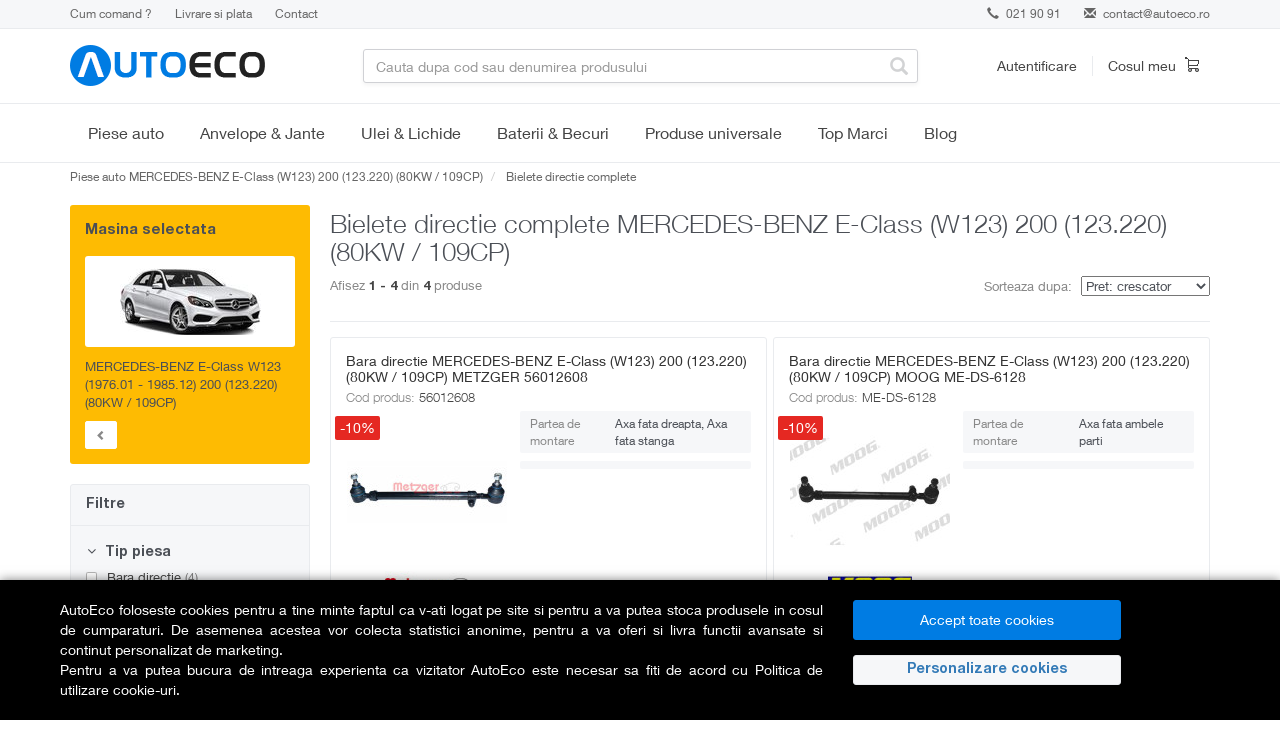

--- FILE ---
content_type: text/html; charset=utf-8
request_url: https://www.autoeco.ro/bielete-directie-complete/mercedes_benz-e_class+w123-200/401/
body_size: 26764
content:
    <!DOCTYPE html>
<html lang="ro">
  <head>
    <meta charset="utf-8">
    <meta name="viewport" content="width=device-width,initial-scale=1,maximum-scale=5">
    <meta http-equiv="X-UA-Compatible" content="IE=edge,chrome=1">
    <meta name="HandheldFriendly" content="true">
    <link rel="dns-prefetch" href="https://www.autoeco.ro/" />
    <title>Bielete directie complete MERCEDES-BENZ E-Class  (W123) 200 (123.220) (80KW / 109CP). Consultanta, Garantie, Preturi Mici, Livrare in Tara 24h - AutoEco.ro</title>
    <meta name="description" content="Bielete directie complete pentru orice model MERCEDES-BENZ E-Class  200 (123.220) (80KW / 109CP). Beneficiezi de Consultanta, Garantie , Cele Mai Bune Preturi, Livrare in Tara 24 ore" />

        <meta name="referrer" content="no-referrer-when-downgrade" />

        
    
            <script>
            // Define dataLayer and the gtag function.
            window.dataLayer = window.dataLayer || [];
            function gtag(){dataLayer.push(arguments);}
        </script>
                <script>
            // Default ad_storage to 'denied' as a placeholder
            // Determine actual values based on your own requirements
            gtag('consent', 'default', {
            'ad_storage': 'denied',
            'analytics_storage': 'denied',
            'ad_user_data': 'denied',
            'ad_personalization': 'denied',
            'personalization_storage': 'denied',
            'functionality_storage': 'denied',
            'security_storage': 'denied'
            });
        </script>
        <? }else{ 
            if (isset($_COOKIE['analitice_aiq']) && $_COOKIE['analitice_aiq']==1) { 
                $analitice = "granted";
            }else{
                $analitice = "denied";
            } 
            if (isset($_COOKIE['marketing_aiq']) && $_COOKIE['marketing_aiq']==1) { 
                $marketing = "granted";
            }else{
                $marketing = "denied";
            } ?>
        <script>
            gtag("consent", "update", {
                ad_storage: "",
                analytics_storage: "",
                ad_user_data: "",
                ad_personalization: "",
                personalization_storage: "",
                functionality_storage: "granted",
                security_storage: "granted"
            });
        </script>
        

        <!-- Google Tag Manager -->
        <script>(function(w,d,s,l,i){w[l]=w[l]||[];w[l].push({"gtm.start":
        new Date().getTime(),event:"gtm.js"});var f=d.getElementsByTagName(s)[0],
        j=d.createElement(s),dl=l!="dataLayer"?"&l="+l:"";j.async=true;j.src=
        "https://www.googletagmanager.com/gtm.js?id="+i+dl;f.parentNode.insertBefore(j,f);
        })(window,document,"script","dataLayer","GTM-52P3BLP");</script>
        <!-- End Google Tag Manager -->

        <meta name="google-site-verification" content="18e-rMZrzng4gZ-ak_96Mrn43iwX0_OlTLt70NCb-RA">
        <meta name="google-site-verification" content="SIhxKcsGxw_eLRXFozSCln7QCNFjZXSwFzAHoxTkQUI">
    
      
	
            <link rel="canonical" href="https://www.autoeco.ro/bielete-directie-complete/mercedes_benz-e_class+w123-200/401/" />
           
    

    <!-- Stylesheets -->
      <link href="https://www.autoeco.ro/css/bootstrap.min.css" rel="preload" as="style" onload="this.onload=null;this.rel='stylesheet'">
    <link href="https://www.autoeco.ro/css/font-awesome.min.css" rel="preload" as="style" onload="this.onload=null;this.rel='stylesheet'">
    <link href="https://www.autoeco.ro/css/offcanvas.css" rel="preload" as="style" onload="this.onload=null;this.rel='stylesheet'">
    <link href="https://www.autoeco.ro/css/jquery-ui.css" rel="preload" as="style" onload="this.onload=null;this.rel='stylesheet'">
    <link href="https://www.autoeco.ro/css/owl.carousel.min.css" rel="preload" as="style" onload="this.onload=null;this.rel='stylesheet'">
    <link href="https://www.autoeco.ro/css/owl.theme.default.min.css" rel="preload" as="style" onload="this.onload=null;this.rel='stylesheet'">

    
    <link rel="stylesheet" href="https://www.autoeco.ro/css/style.min.css?v=202601041" />
    <link rel="icon" href="https://www.autoeco.ro/images/favicon.ico" type="image/x-icon" />


    <!-- HTML5 shim and Respond.js IE8 support of HTML5 elements and media queries -->
    <!--[if lt IE 9]>
      <script src="https://oss.maxcdn.com/libs/html5shiv/3.7.0/html5shiv.js"></script>
      <script src="https://oss.maxcdn.com/libs/respond.js/1.3.0/respond.min.js"></script>
    <![endif]-->

    
    
    
            <script type="text/javascript">
            dataLayer = [{"listingProducts":4,"listingMinPrice":125,"listingMaxPrice":151,"listingName":"Piese Auto\/Suspensie & Directie\/Bielete directie complete"}];
        </script>
            <script>
        (function(d, s, i) {
            var f = d.getElementsByTagName(s)[0], j = d.createElement(s);
            j.async = true;
            j.src = 'https://t.themarketer.com/t/j/' + i;
            f.parentNode.insertBefore(j, f);
        })(document, 'script', 'T8VKD64H');
    </script>
                                </head>
<body>
<!-- MailerLite Universal -->
<div class="gdpr-over"></div>  
<div class="fixed-bottom gdpr text-white" style="background-color:#000;box-shadow: 0 0 10px rgba(0, 0, 0, 0.5);">
  <div class="container" style="padding:20px 5px;">
    <div class="row">
      <div class="col-12 col-md-8 col-lg-8 mt-2 mb-1 text-justify" style="max-height:100px; overflow:auto;">
      AutoEco foloseste cookies pentru a tine minte faptul ca v-ati logat pe site si pentru a va putea stoca produsele in cosul de cumparaturi. De asemenea acestea vor colecta statistici anonime, pentru a va oferi si livra functii avansate si continut personalizat de marketing. <br/>
      Pentru a va putea bucura de intreaga experienta ca vizitator AutoEco este necesar sa fiti de acord cu <a href="https://www.autoeco.ro/page/politica-cookies/" class="text-white">Politica de utilizare cookie-uri</a>.
      </div>

      <div class="col-12 col-md-4 col-lg-3 my-2">
        <div class="row mx-0">
          <div class="col-12 col-md-12 px-1">
            <button class="btn btn-primary btn-md accept_gdpr mb-2 w-100">Accept toate cookies</button>
          </div>
          <div class="col-12 col-md-12 px-1">
            <button type="button" class="GDPRDet btn-md mb-2 mr-1 w-100 text-primary" data-toggle="modal" data-target="#procesatori">Personalizare cookies</button> 
          </div>
        </div>
      </div>
    </div>
  </div>
</div>


<div class="modal fade" id="procesatori" tabindex="-1" role="dialog" aria-labelledby="procesatori" aria-hidden="true" style="z-index: 1060;">
  <div class="modal-dialog" role="document">
    <div class="modal-content">
      <div class="modal-header">
        <h5 class="modal-title" id="exampleModalLongTitle">Preferinte pentru cookies</h5>
		<button type="button" class="close" data-dismiss="modal" aria-label="Close">
          <span aria-hidden="true">&times;</span>
        </button>
      </div>
      <div class="modal-body small">
        <table class="table table-striped table-sm">
          <thead class="thead-light">
            <tr>
              <th>Categorie</th>
              <th colspan="2">Detalii</th>
            </tr>
          </thead>
          <tbody>
            <tr>
              <td style="vertical-align:middle"><strong>Strict necesare</strong></td>
              <td>Serviciile strict necesare sunt absolut necesare pentru functiile de baza, cum ar fi navigarea in pagina sau accesarea zonelor sigure. Site-ul nu poate functiona corect fara aceste cookie-uri.</td>
              <td style="vertical-align:middle"><div class="form-check form-switch"><input class="form-check-input" type="checkbox" id="necesar" checked disabled></div></td>
            </tr>
            <tr>
              <td style="vertical-align:middle"><strong>Marketing</strong></td>
              <td>Serviciile de marketing sunt folosite pentru a urmări vizitatorii pe site-uri web. Intenția este de a afișa reclame care sunt relevante și a implica utilizatorul individual și, prin urmare, sunt mai valoroase pentru editorii și agenții de publicitate terți.</td>
              <td style="vertical-align:middle"><div class="form-check form-switch"><input class="form-check-input" value="1" type="checkbox" id="gdpr_marketing"></div></td>
            </tr>
            <tr>
              <td style="vertical-align:middle"><strong>Analitice</strong></td>
              <td>Serviciile de analiză servesc la îmbunătățirea performanței și funcționalității acestui site web prin colectarea și raportarea informațiilor în mod anonim. Mai multe detalii: <a href="https://policies.google.com/privacy">https://policies.google.com/privacy</a>, <a href="https://business.safety.google/privacy/">https://business.safety.google/privacy/</a></td>
              <td style="vertical-align:middle"><div class="form-check form-switch"><input class="form-check-input" value="1" type="checkbox" id="gdpr_analitice"></div></td>
            </tr>
          </tbody>
        </table>
        <div class="text-right">
        	<button type="button" class="btn btn-primary mt-2 px-4 salvez_gdpr">Salveaza</button>
        </div>
      </div> 
    </div>
  </div>
</div>

    <!-- Google Tag Manager (noscript) -->
    <noscript><iframe src="https://www.googletagmanager.com/ns.html?id=GTM-52P3BLP"
    height="0" width="0" style="display:none;visibility:hidden"></iframe></noscript>
    <!-- End Google Tag Manager (noscript) -->

    <div class="infobar">
      <div class="container">
        <div class="row">
          <div class="col-sm-6">
            <!-- <a class="link" href="#">Reducere de 30% la tot ce ai adaugat in cosul de cumparaturi.</a> Valabil pentru o singura comanda. -->
            <div class="help hidden-xs">
              <a  href="https://www.autoeco.ro/page/cum-comand/">Cum comand ?</a>
              <a  href="https://www.autoeco.ro/page/livrare/">Livrare si plata</a>
              <a  href="https://www.autoeco.ro/contact/">Contact</a>
            </div>
          </div>
          <div class="col-sm-6">
            <div class="contact">
                            <div class="phone"><a href="tel:021 90 91"><span class="glyphicon glyphicon-earphone"></span> 021 90 91</a></div>
                            <div class="email"><span class="glyphicon glyphicon-envelope"></span> <a href="mailto:contact@autoeco.ro">contact@autoeco.ro</a></div>
            </div>
          </div>
        </div>
      </div>
    </div>

    <div class="navbar" role="navigation">
      <div class="header-menu">
        <div class="container">
          <div class="row">
            <div class="col-sm-4 col-md-3">
              <div class="navbar-header">
                <a class="navbar-brand" href="https://www.autoeco.ro/">
                                                Autoeco
                                            </a>
				<a class="hamburger-icon nav-link link-reset visible-xs visible-sm" href="#">
                    <span></span>
                    <span></span>
                    <span></span>
                </a>
                  </div>
            </div>
            <div class="col-sm-4 col-md-6 dropdown">
              <div class="search-bar">
                <form role="form" action="/cauta/">
                <input type="text" name="find" class="form-control" value="" placeholder="Cauta dupa cod sau denumirea produsului" autocomplete="off"/>
                  <span class="glyphicon glyphicon-search"></span>
                </form>
              </div>
              <div class="search-result"></div>
            </div>
            <div class="col-sm-4 col-md-3">
              <div class="header-controls clearfix">
                                    <div class="header-user">
                  <a href="#" class="lnk" data-toggle="modal" data-target="#login">Autentificare</a>
                  <div class="modal fade" id="login" tabindex="-1" role="dialog" aria-labelledby="myModalLabel1" aria-hidden="true">
                    <div class="modal-dialog login">
                      <div class="modal-content">
                        <div class="modal-header">
                          <button type="button" class="close" data-dismiss="modal" aria-hidden="true">&times;</button>
                          <div class="modal-title" id="myModalLabel1">Autentificare</div>
                        </div>
                        <div class="modal-body">
                                    <div class="alert alert-warning text-center hide"></div>
                          <form role="form" action="https://www.autoeco.ro/autentificare/">
                                      <input type="hidden" name="ref_url" value="https%3A%2F%2Fwww.autoeco.ro%3A443%2Fbielete-directie-complete%2Fmercedes_benz-e_class%2Bw123-200%2F401%2F" />
                            <div class="social-login">
                              <div class="row">
                                <div class="col-sm-4">
                                  <a href="https://www.autoeco.ro/autentificare/?provider=facebook" class="btn btn-primary facebook"><strong>facebook</strong></a>
                                </div>
                                <div class="col-sm-4">
                                  <a href="https://www.autoeco.ro/autentificare/?provider=google" class="btn btn-primary google"><strong>google</strong></a>
                                </div>
                                               </div>
                            </div>
                            <div class="or"><span class="text-center">sau</span></div>
                            <div class="form-group">
                              <!-- <label for="user">Email</label> -->
                              <input name="email" type="email" class="form-control" id="user" placeholder="Email">
                            </div>
                            <div class="form-group">
                              <!-- <label for="password">Parola</label> -->
                              <input name="password" type="password" class="form-control" id="password" placeholder="Parola">
                            </div>
                            <div class="form-group">
                              <button type="submit" class="btn btn-primary modal-login">Intra in cont</button>
                            </div>
                            <div class="form-group">
                              <a class="help-block" href="https://www.autoeco.ro/autentificare/?reset">Ai uitat parola?</a>
                            </div>
                          </form>
                        </div>
                        <div class="modal-footer">
                          <div class="text-center">Nu esti inca membru? <a href="https://www.autoeco.ro/autentificare/?ref_url=https%3A%2F%2Fwww.autoeco.ro%3A443%2Fbielete-directie-complete%2Fmercedes_benz-e_class%2Bw123-200%2F401%2F"><strong>Inregistreaza-te</strong></a></div>
                        </div>
                      </div>
                    </div>
                  </div>
                </div><!-- /.header-user -->
                                <div class="header-cart">
                  <a href="https://www.autoeco.ro/cos-cumparaturi/">
                    <span class="cart-text">Cosul meu</span>
                    <span class="icon cart"></span>
                                            </a>
                </div><!-- /.header-cart -->
              </div>
            </div>
          </div>
        </div>
      </div><!-- /.header-menu -->
    </div><!-- /.navbar -->


<div class="menu-wrap ">
  <div class="container">
    <div class="menu-nav-wrap menu-nav-wrap-primary js-expand-wrap">
        <span class="category-title category-title-primary js-mobile-expander">
            <a href="https://www.autoeco.ro/piese-auto-marci" class="js-mobile-hit-area">Piese auto</a>
            <span class="mobile-expander"></span>
            <span class="hidden fa fa-plus"></span>
        </span>
        <div class="megamenu-wrap js-will-expand">
            <div class="container">
                <div class="megamenu">
                    <div class="megamenu-inner">
                        <div class="megamenu-side">
                            <ul class="menu sidemenu js-megamenu-side">

                                <li class="menu-item sidemenu-item" data-submenu="#submenu-0">
                                    <span class="sub-category-title">
                                        <span class="js-mobile-hit-area"><span>Top Marci</span></span>
                                        <span class="mobile-expander"></span>
                                        <span class="hidden fa fa-plus"></span>
                                    </span>
                                    <div class="megamenu-panels js-will-expand">
                                        <div class="megamenu-panel">
                                            <div class="combine-column-desktop">
                                                <div class="tertiary-categories">
                                                    <span class="sub-category-title">
                                                        <a class="js-mobile-hit-area" href="https://www.autoeco.ro/piese-auto-vw/">VW</a>
                                                        <span class="mobile-expander"></span>
                                                        <span class="hidden fa fa-plus"></span>
                                                    </span>
                                                    <div class="js-will-expand">
                                                        <a class="sub-category-title-tertiary" href="https://www.autoeco.ro/piese-auto-vw/polo/">Polo</a>
                                                        <a class="sub-category-title-tertiary" href="https://www.autoeco.ro/piese-auto-vw/golf/">Golf</a>
                                                        <a class="sub-category-title-tertiary" href="https://www.autoeco.ro/piese-auto-vw/passat/">Passat</a>
                                                        <a class="sub-category-title-tertiary" href="https://www.autoeco.ro/piese-auto-vw/touareg/">Touareg</a>
                                                        <a class="sub-category-title-tertiary" href="https://www.autoeco.ro/piese-auto-vw/transporter/">Transporter</a>
                                                    </div>
                                                </div>
                                                <div class="tertiary-categories">
                                                    <span class="sub-category-title">
                                                        <a class="js-mobile-hit-area" href="https://www.autoeco.ro/piese-auto-ford/">Ford</a>
                                                        <span class="mobile-expander"></span>
                                                        <span class="hidden fa fa-plus"></span>
                                                    </span>
                                                    <div class="js-will-expand">
                                                        <a class="sub-category-title-tertiary" href="https://www.autoeco.ro/piese-auto-ford/fiesta/">Fiesta</a>
                                                        <a class="sub-category-title-tertiary" href="https://www.autoeco.ro/piese-auto-ford/focus/">Focus</a>
                                                        <a class="sub-category-title-tertiary" href="https://www.autoeco.ro/piese-auto-ford/mondeo/">Mondeo</a>
                                                        <a class="sub-category-title-tertiary" href="https://www.autoeco.ro/piese-auto-ford/transit/">Transit</a>
                                                    </div>
                                                </div>
                                            </div>
                                            <div class="combine-column-desktop">
                                                <div class="tertiary-categories">
                                                    <span class="sub-category-title">
                                                        <a class="js-mobile-hit-area" href="https://www.autoeco.ro/piese-auto-renault/">Renault</a>
                                                        <span class="mobile-expander"></span>
                                                        <span class="hidden fa fa-plus"></span>
                                                    </span>
                                                    <div class="js-will-expand">
                                                        <a class="sub-category-title-tertiary" href="https://www.autoeco.ro/piese-auto-renault/clio/">Clio</a>
                                                        <a class="sub-category-title-tertiary" href="https://www.autoeco.ro/piese-auto-renault/symbol/">Symbol</a>
                                                        <a class="sub-category-title-tertiary" href="https://www.autoeco.ro/piese-auto-renault/megane/">Megane</a>
                                                        <a class="sub-category-title-tertiary" href="https://www.autoeco.ro/piese-auto-renault/kangoo/">Kangoo</a>
                                                        <a class="sub-category-title-tertiary" href="https://www.autoeco.ro/piese-auto-renault/scenic/">Scenic</a>
                                                    </div>
                                                </div>
                                                <div class="tertiary-categories">
                                                    <span class="sub-category-title" >
                                                        <a class="js-mobile-hit-area" href="https://www.autoeco.ro/piese-auto-skoda/">Skoda</a>
                                                        <span class="mobile-expander"></span>
                                                        <span class="hidden fa fa-plus"></span>
                                                    </span>
                                                    <div class="js-will-expand">
                                                        <a class="sub-category-title-tertiary" href="https://www.autoeco.ro/piese-auto-skoda/fabia/">Fabia</a>
                                                        <a class="sub-category-title-tertiary" href="https://www.autoeco.ro/piese-auto-skoda/rapid/">Rapid</a>
                                                        <a class="sub-category-title-tertiary" href="https://www.autoeco.ro/piese-auto-skoda/octavia/">Octavia</a>
                                                        <a class="sub-category-title-tertiary" href="https://www.autoeco.ro/piese-auto-skoda/superb/">Superb</a>
                                                    </div>
                                                </div>
                                            </div>
                                            <div class="combine-column-desktop">
                                                <div class="tertiary-categories">
                                                    <span class="sub-category-title">
                                                        <a class="js-mobile-hit-area" href="https://www.autoeco.ro/piese-auto-opel/">Opel</a>
                                                        <span class="mobile-expander"></span>
                                                        <span class="hidden fa fa-plus"></span>
                                                    </span>
                                                    <div class="js-will-expand">
                                                        <a class="sub-category-title-tertiary" href="https://www.autoeco.ro/piese-auto-opel/corsa/">Corsa</a>
                                                        <a class="sub-category-title-tertiary" href="https://www.autoeco.ro/piese-auto-opel/astra/">Astra</a>
                                                        <a class="sub-category-title-tertiary" href="https://www.autoeco.ro/piese-auto-opel/vectra/">Vectra</a>
                                                        <a class="sub-category-title-tertiary" href="https://www.autoeco.ro/piese-auto-opel/zafira/">Zafira</a>
                                                    </div>
                                                </div>
                                                <div class="tertiary-categories">
                                                    <span class="sub-category-title" >
                                                        <a class="js-mobile-hit-area" href="https://www.autoeco.ro/piese-auto-bmw/">BMW</a>
                                                        <span class="mobile-expander"></span>
                                                        <span class="hidden fa fa-plus"></span>
                                                    </span>
                                                    <div class="js-will-expand">
                                                        <a class="sub-category-title-tertiary" href="https://www.autoeco.ro/piese-auto-bmw/seria+1/">Seria 1</a>
                                                        <a class="sub-category-title-tertiary" href="https://www.autoeco.ro/piese-auto-bmw/seria+3/">Seria 3</a>
                                                        <a class="sub-category-title-tertiary" href="https://www.autoeco.ro/piese-auto-bmw/seria+5/">Seria 5</a>
                                                        <a class="sub-category-title-tertiary" href="https://www.autoeco.ro/piese-auto-bmw/x3/">X3</a>
                                                        <a class="sub-category-title-tertiary" href="https://www.autoeco.ro/piese-auto-bmw/x5/">X5</a>
                                                    </div>
                                                </div>
                                            </div>
                                            <div class="combine-column-desktop">
                                                <div class="tertiary-categories">
                                                    <span class="sub-category-title">
                                                        <a class="js-mobile-hit-area" href="https://www.autoeco.ro/piese-auto-dacia/">Dacia</a>
                                                        <span class="mobile-expander"></span>
                                                        <span class="hidden fa fa-plus"></span>
                                                    </span>
                                                    <div class="js-will-expand">
                                                        <a class="sub-category-title-tertiary" href="https://www.autoeco.ro/piese-auto-dacia/sandero/">Sandero</a>
                                                        <a class="sub-category-title-tertiary" href="https://www.autoeco.ro/piese-auto-dacia/logan/">Logan</a>
                                                        <a class="sub-category-title-tertiary" href="https://www.autoeco.ro/piese-auto-dacia/dokker/">Dokker</a>
                                                        <a class="sub-category-title-tertiary" href="https://www.autoeco.ro/piese-auto-dacia/duster/">Duster</a>
                                                    </div>
                                                </div>
                                            </div>
                                        </div>
                                    </div>
                                </li>

                <li class="menu-item sidemenu-item" data-submenu="#submenu-1">
                    <span class="sub-category-title">
                        <span class="js-mobile-hit-area">Revizie</span>
                        <span class="mobile-expander"></span>
                        <span class="hidden fa fa-plus"></span>
                    </span>
                    <div class="megamenu-panels js-will-expand">
                        <div class="megamenu-panel">
                            <div class="combine-column-desktop">
                                <div class="tertiary-categories">
                                    <!--
                                    <span class="sub-category-title visible-lg visible-md">
                                        <span class="js-mobile-hit-area">Filtre</span>
                                    </span>
                                    -->
                                    <!--<div class="js-will-expand">-->
                                        <a class="sub-category-title-tertiary" href="https://www.autoeco.ro/filtru-aer/">Filtru aer</a>
                                        <a class="sub-category-title-tertiary" href="https://www.autoeco.ro/filtru-ulei/">Filtru ulei</a>
                                        <a class="sub-category-title-tertiary" href="https://www.autoeco.ro/filtru-combustibil/">Filtru combustibil</a>
                                        <a class="sub-category-title-tertiary" href="https://www.autoeco.ro/filtru-aer-habitaclu/">Filtru habitaclu</a>
                                        <a class="sub-category-title-tertiary" href="https://www.autoeco.ro/filtru-hidraulic/">Filtru hidraulic</a>
                                    <!--</div>-->
                                </div>
                            </div>
                            <div class="combine-column-desktop">
                                <div class="tertiary-categories">
                                    <span class="sub-category-title">
                                        <span class="js-mobile-hit-area">Top marci</span>
                                    </span>
                                    <div class="js-will-expand">
                                        <a class="sub-category-title-tertiary" href="https://www.autoeco.ro/filtru-aer/audi/?tipuri_piese=932">Filtre aer Audi</a>
                                        <a class="sub-category-title-tertiary" href="https://www.autoeco.ro/filtru-aer/bmw/?tipuri_piese=932">Filtre aer BMW</a>
                                        <a class="sub-category-title-tertiary" href="https://www.autoeco.ro/filtru-aer/dacia/?tipuri_piese=932">Filtre aer Dacia</a>
                                        <a class="sub-category-title-tertiary" href="https://www.autoeco.ro/filtru-aer/ford/?tipuri_piese=932">Filtre aer Ford</a>
                                        <a class="sub-category-title-tertiary" href="https://www.autoeco.ro/filtru-aer/opel/?tipuri_piese=932">Filtre aer Opel</a>
                                        <a class="sub-category-title-tertiary" href="https://www.autoeco.ro/filtru-aer/skoda/?tipuri_piese=932">Filtre aer Skoda</a>
                                        <a class="sub-category-title-tertiary" href="https://www.autoeco.ro/filtru-aer/vw/?tipuri_piese=932">Filtre aer Volkswagen</a>
                                    </div>
                                </div>
                            </div>

                            <div class="category-promotion-slot">
                              <span class="promotion-title">Top vanzari</span>
                              <div class="navigation-promotion">
                                 <a class="product-tile" href="https://www.autoeco.ro/filtru-aer-mann-filter-c-35-154/a1897562/">
                                         <img class="product-image" width="180" height="180" loading="lazy" src="https://s1.autoeco.ro/ppproduse/4/00047010303255.jpg" alt="Filtru aer MANN-FILTER C 35 154">
                                             <span class="product-name">Filtru aer MANN-FILTER C 35 154</span>
                                 </a>
                              </div>
                          </div>
                        </div>
                    </div>
                </li>
                <li class="menu-item sidemenu-item" data-submenu="#submenu-1">
                    <span class="sub-category-title">
                        <span class="js-mobile-hit-area">Distributie</span>
                        <span class="mobile-expander"></span>
                        <span class="hidden fa fa-plus"></span>
                    </span>
                    <div class="megamenu-panels js-will-expand">
                        <div class="megamenu-panel">
                            <div class="combine-column-desktop">
                                <div class="tertiary-categories">
                                    <!--
                                    <span class="sub-category-title">
                                        <span class="js-mobile-hit-area">Distributie</span>
                                    </span>
                                    -->
                                    <!--<div class="js-will-expand">-->
                                        <a class="sub-category-title-tertiary" href="https://www.autoeco.ro/kit-distributie/">Kit distributie</a>
                                        <a class="sub-category-title-tertiary" href="https://www.autoeco.ro/curea-distributie/">Curea distributie</a>
                                        <a class="sub-category-title-tertiary" href="https://www.autoeco.ro/intinzator-curea-distributie/">Intinzator curea distributie</a>
                                        <a class="sub-category-title-tertiary" href="https://www.autoeco.ro/rola-intinzatoare-distributie/">Rola intinzatoare distributie</a>
                                        <a class="sub-category-title-tertiary" href="https://www.autoeco.ro/rola-ghidare-distributie/">Rola ghidare distributie</a>
                                        <a class="sub-category-title-tertiary" href="https://www.autoeco.ro/set-role-distributie/">Set role distributie</a>
                                        <a class="sub-category-title-tertiary" href="https://www.autoeco.ro/kit-lant-distributie/">Kit lant distributie</a>
                                        <a class="sub-category-title-tertiary" href="https://www.autoeco.ro/lant-distributie/">Lant distributie</a>
                                        <a class="sub-category-title-tertiary" href="https://www.autoeco.ro/intinzator-lant-distributie/">Intinzator lant distributie</a>
                                        <a class="sub-category-title-tertiary" href="https://www.autoeco.ro/ghidaj-lant-distributie/">Ghidaj lant distributie</a>
                                        <a class="sub-category-title-tertiary" href="https://www.autoeco.ro/amortizor-vibratii-distributie/">Amortizor vibratii distributie</a>
                                    <!--</div> -->
                                </div>
                            </div>
                            <div class="combine-column-desktop">
                                <div class="tertiary-categories">
                                    <span class="sub-category-title">
                                        <span class="js-mobile-hit-area">Curea transmisie</span>
                                    </span>
                                    <div class="js-will-expand">
                                        <a class="sub-category-title-tertiary" href="https://www.autoeco.ro/kit-accesorii/">Kit accesorii</a>
                                        <a class="sub-category-title-tertiary" href="https://www.autoeco.ro/curea-transmisie-cu-caneluri/">Curea transmisie cu caneluri</a>
                                        <a class="sub-category-title-tertiary" href="https://www.autoeco.ro/rola-intinzatoare-transmisie/">Rola intinzatoare transmisie</a>
                                        <a class="sub-category-title-tertiary" href="https://www.autoeco.ro/intinzator-curea-transmisie/">Intinzator curea transmisie</a>
                                        <a class="sub-category-title-tertiary" href="https://www.autoeco.ro/fulie-curea/">Fulie curea</a>
                                        <a class="sub-category-title-tertiary" href="https://www.autoeco.ro/amortizor-vibratii-transmisie/">Amortizor vibratii transmisie</a>
                                    </div>
                                </div>
                            </div>

                            <div class="category-promotion-slot">
                              <span class="promotion-title">Top vanzari</span>
                              <div class="navigation-promotion">
                                 <a class="product-tile" href="https://www.autoeco.ro/set-curea-de-distributie-contitech-ct1028k3/a11126549/">
                                         <img class="product-image" width="180" height="180" loading="lazy" src="https://static.autoeco.ro/poze_piese/56965d20d277a_piesa.jpg" alt="Set curea de distributie CONTITECH CT1028K3">
                                             <span class="product-name">Set curea de distributie CONTITECH CT1028K3</span>
                                 </a>
                              </div>
                          </div>
                        </div>
                    </div>
                </li>
                <li class="menu-item sidemenu-item" data-submenu="#submenu-2">
                    <span class="sub-category-title">
                        <span class="js-mobile-hit-area">Frane</span>
                        <span class="mobile-expander"></span>
                        <span class="hidden fa fa-plus"></span>
                    </span>
                    <div class="megamenu-panels js-will-expand">
                        <div class="megamenu-panel">
                            <div class="combine-column-desktop">
                                <div class="tertiary-categories">
                                    <!--
                                    <span class="sub-category-title">
                                        <span class="js-mobile-hit-area">Frane</span>
                                    </span>
                                    -->
                                    <!--<div class="js-will-expand">-->
                                        <a class="sub-category-title-tertiary" href="https://www.autoeco.ro/placute-frana/">Placute frana</a>
                                        <a class="sub-category-title-tertiary" href="https://www.autoeco.ro/discuri-frana/">Discuri frana</a>
                                        <a class="sub-category-title-tertiary" href="https://www.autoeco.ro/etrier-frana/">Etrier frana</a>
                                        <a class="sub-category-title-tertiary" href="https://www.autoeco.ro/saboti-frana/">Saboti frana</a>
                                        <a class="sub-category-title-tertiary" href="https://www.autoeco.ro/tamburi-frana/">Tamburi frana</a>
                                        <a class="sub-category-title-tertiary" href="https://www.autoeco.ro/pompa-vacuum/">Pompa vacuum</a>
                                        <a class="sub-category-title-tertiary" href="https://www.autoeco.ro/pompa-centrala-frana/">Pompa centrala frana</a>
                                        <a class="sub-category-title-tertiary" href="https://www.autoeco.ro/pompa-servofrana/">Pompa servofrana</a>
                                        <a class="sub-category-title-tertiary" href="https://www.autoeco.ro/cilindru-receptor-frana/">Cilindru receptor frana</a>
                                        <a class="sub-category-title-tertiary" href="https://www.autoeco.ro/furtune-frana/">Furtune frana</a>
                                    <!--</div>-->
                                </div>
                            </div>
                            <div class="combine-column-desktop">
                                <div class="tertiary-categories">
                                    <span class="sub-category-title">
                                        <span class="js-mobile-hit-area">Top producatori</span>
                                    </span>
                                    <div class="js-will-expand">
                                        <a class="sub-category-title-tertiary" href="https://www.autoeco.ro/placute-frana/?brand=ate&tipuri_piese=900">Placute frana ATE</a>
                                        <a class="sub-category-title-tertiary" href="https://www.autoeco.ro/placute-frana/?brand=trw&tipuri_piese=900">Placute frana TRW</a>
                                        <a class="sub-category-title-tertiary" href="https://www.autoeco.ro/placute-frana/?brand=bosch&tipuri_piese=900">Placute frana BOSCH</a>
                                        <a class="sub-category-title-tertiary" href="https://www.autoeco.ro/placute-frana/?brand=ferodo&tipuri_piese=900">Placute frana FERODO</a>
                                        <a class="sub-category-title-tertiary" href="https://www.autoeco.ro/placute-frana/?brand=textar&tipuri_piese=900">Placute frana TEXTAR</a>
                                        <a class="sub-category-title-tertiary" href="https://www.autoeco.ro/placute-frana/?brand=brembo&tipuri_piese=900">Placute frana BREMBO</a>
                                    </div>
                                </div>
                            </div>

                            <div class="category-promotion-slot">
                              <span class="promotion-title">Top vanzari</span>
                              <div class="navigation-promotion">
                                 <a class="product-tile" href="https://www.autoeco.ro/set-placute-frana-frana-disc-ate-13.0460-7184.2/a1892346/">
                                         <img class="product-image" width="180" height="180" loading="lazy" src="https://s1.autoeco.ro/ppproduse/3/00030246401255.jpg" alt="Set placute frana, frana disc ATE 13.0460-7184.2">
                                             <span class="product-name">Set placute frana, frana disc ATE 13.0460-7184.2</span>
                                 </a>
                              </div>
                          </div>
                        </div>
                    </div>
                </li>

                <li class="menu-item sidemenu-item" data-submenu="#submenu-3">
                    <span class="sub-category-title">
                        <span class="js-mobile-hit-area">Motor</span>
                        <span class="mobile-expander"></span>
                        <span class="hidden fa fa-plus"></span>
                    </span>
                    <div class="megamenu-panels js-will-expand">
                        <div class="megamenu-panel">
                            <div class="combine-column-desktop">
                                <div class="tertiary-categories">
                                    <span class="sub-category-title">
                                        <span class="js-mobile-hit-area">Aprindere</span>
                                    </span>
                                    <div class="js-will-expand">
                                        <div class="row">
                                            <div class="col-md-12">
                                                <a class="sub-category-title-tertiary" href="https://www.autoeco.ro/bujii/">Bujii</a>
                                                <a class="sub-category-title-tertiary" href="https://www.autoeco.ro/bobina-inductie/">Bobina inductie</a>
                                                <a class="sub-category-title-tertiary" href="https://www.autoeco.ro/fise-bujii/">Fise bujii</a>
                                                <a class="sub-category-title-tertiary" href="https://www.autoeco.ro/modul-aprindere/">Modul aprindere</a>
                                                <!--<a class="sub-category-title-tertiary" href="https://www.autoeco.ro/generator-impulsuri">Generator impulsuri</a>-->
                                            </div>
                                        </div>
                                    </div>
                                </div>
                                <div class="tertiary-categories">
                                    <span class="sub-category-title">
                                        <span class="js-mobile-hit-area">Admisie</span>
                                    </span>
                                    <div class="js-will-expand">
                                        <div class="row">
                                            <div class="col-md-12">
                                                <a class="sub-category-title-tertiary" href="https://www.autoeco.ro/debitmetru-aer/">Debitmetru aer</a>
                                                <a class="sub-category-title-tertiary" href="https://www.autoeco.ro/clapeta-acceleratie/">Clapeta acceleratie</a>
                                                <a class="sub-category-title-tertiary" href="https://www.autoeco.ro/galerie-admisie/">Galerie admisie</a>
                                                <!--<a class="sub-category-title-tertiary" href="https://www.autoeco.ro/control-mers-in-gol">Control mers in gol</a>-->
                                            </div>
                                        </div>
                                    </div>
                                </div>
                                <div class="tertiary-categories">
                                    <span class="sub-category-title">
                                        <span class="js-mobile-hit-area">Turbocompresor</span>
                                    </span>
                                    <div class="js-will-expand">
                                        <div class="row">
                                            <div class="col-md-12">
                                                <a class="sub-category-title-tertiary" href="https://www.autoeco.ro/turbocompresor/">Turbocompresor</a>
                                                <a class="sub-category-title-tertiary" href="https://www.autoeco.ro/intercooler/">Intercooler</a>
                                                <!--<a class="sub-category-title-tertiary" href="https://www.autoeco.ro/furtun-aer-turbocompresor">Furtun aer turbocompresor</a>-->
                                            </div>
                                        </div>
                                    </div>
                                </div>
                            </div>
                            <div class="combine-column-desktop">
                                <div class="tertiary-categories">
                                    <span class="sub-category-title">
                                        <span class="js-mobile-hit-area">Piese motor</span>
                                    </span>
                                    <div class="js-will-expand">
                                        <div class="row">
                                            <div class="col-md-12">
                                                <a class="sub-category-title-tertiary" href="https://www.autoeco.ro/suport-motor/">Suport motor</a>
                                                <a class="sub-category-title-tertiary" href="https://www.autoeco.ro/ax-cu-came/">Ax cu came</a>
                                                <a class="sub-category-title-tertiary" href="https://www.autoeco.ro/chiuloasa/">Chiulasa</a>
                                                <!--<a class="sub-category-title-tertiary" href="https://www.autoeco.ro/culbutor-tachet-hidraulic">Culbutor tachet hidraulic</a>-->
                                                <a class="sub-category-title-tertiary" href="https://www.autoeco.ro/supape/">Supape auto</a>
                                                <a class="sub-category-title-tertiary" href="https://www.autoeco.ro/cuzinet-biela/">Cuzinet biela</a>
                                                <a class="sub-category-title-tertiary" href="https://www.autoeco.ro/segmenti-set/">Set segmenti piston</a>
                                                <a class="sub-category-title-tertiary" href="https://www.autoeco.ro/baie-ulei/">Baie ulei</a>
                                            </div>
                                        </div>
                                    </div>
                                </div>
                                <div class="tertiary-categories">
                                    <span class="sub-category-title">
                                        <span class="js-mobile-hit-area">Alimentare & Injectie</span>
                                    </span>
                                    <div class="js-will-expand">
                                        <div class="row">
                                            <div class="col-md-12">
                                                <a class="sub-category-title-tertiary" href="https://www.autoeco.ro/pompa-combustibil/">Pompa combustibil</a>
                                                <a class="sub-category-title-tertiary" href="https://www.autoeco.ro/injector/">Injector</a>
                                                <a class="sub-category-title-tertiary" href="https://www.autoeco.ro/pompa-injectie/">Pompa injectie</a>
                                            </div>
                                        </div>
                                    </div>
                                </div>
                            </div>
                            <div class="combine-column-desktop">
                                <div class="tertiary-categories">
                                    <span class="sub-category-title">
                                        <span class="js-mobile-hit-area">Garnituri & Simeringuri</span>
                                    </span>
                                    <div class="js-will-expand">
                                        <div class="row">
                                            <div class="col-md-12">
                                                <a class="sub-category-title-tertiary" href="https://www.autoeco.ro/garnitura-chiuloasa/">Garnitura chiulasa</a>
                                                <a class="sub-category-title-tertiary" href="https://www.autoeco.ro/simering-fulie-arbore-cotit-set/">Simering arbore cotit</a>
                                                <a class="sub-category-title-tertiary" href="https://www.autoeco.ro/garnitura-capac-supape/">Garnitura capac supape</a>
                                                <a class="sub-category-title-tertiary" href="https://www.autoeco.ro/garnitura-galerie-admisie/">Garnitura galerie admisie</a>
                                                <a class="sub-category-title-tertiary" href="https://www.autoeco.ro/garnitura-baie-ulei/">Garnitura baie ulei</a>
                                                <a class="sub-category-title-tertiary" href="https://www.autoeco.ro/simering-supapa/">Simering supape</a>
                                                <a class="sub-category-title-tertiary" href="https://www.autoeco.ro/garnitura-turbocompresor/">Garnitura turbocompresor</a>
                                                <a class="sub-category-title-tertiary" href="https://www.autoeco.ro/garnitura-etansare-galerie-evacuare/">Garnitura galerie evacuare</a>
                                            </div>
                                        </div>
                                    </div>
                                </div>
                                <div class="tertiary-categories">
                                    <span class="sub-category-title">
                                        <span class="js-mobile-hit-area">Racire motor</span>
                                    </span>
                                    <div class="js-will-expand">
                                        <div class="row">
                                            <div class="col-md-12">
                                                <a class="sub-category-title-tertiary" href="https://www.autoeco.ro/pompa-apa/">Pompa apa</a>
                                                <a class="sub-category-title-tertiary" href="https://www.autoeco.ro/radiator-apa-piese/">Radiator apa</a>
                                                <a class="sub-category-title-tertiary" href="https://www.autoeco.ro/termostat/">Termostat auto</a>
                                            </div>
                                        </div>
                                    </div>
                                </div>
                            </div>
                        </div>
                    </div>
                </li>

                <li class="menu-item sidemenu-item" data-submenu="#submenu-4">
                    <span class="sub-category-title">
                        <span class="js-mobile-hit-area">Suspensie &amp; Directie</span>
                        <span class="mobile-expander"></span>
                        <span class="hidden fa fa-plus"></span>
                    </span>
                    <div class="megamenu-panels js-will-expand">
                        <div class="megamenu-panel">
                            <div class="combine-column-desktop">
                                <div class="tertiary-categories">
                                    <span class="sub-category-title">
                                        <span class="js-mobile-hit-area">Suspensie</span>
                                    </span>
                                    <div class="js-will-expand">
                                        <a class="sub-category-title-tertiary" href="https://www.autoeco.ro/amortizoare/">Amortizoare auto</a>
                                        <a class="sub-category-title-tertiary" href="https://www.autoeco.ro/arcuri-suspensie/">Arcuri suspensie</a>
                                        <a class="sub-category-title-tertiary" href="https://www.autoeco.ro/brat-suspensie/">Brat suspensie</a>
                                        <a class="sub-category-title-tertiary" href="https://www.autoeco.ro/pivot/">Pivot masina</a>
                                        <a class="sub-category-title-tertiary" href="https://www.autoeco.ro/rulment-roata/">Rulment roata</a>
                                        <a class="sub-category-title-tertiary" href="https://www.autoeco.ro/bieleta-antiruliu/">Bieleta antiruliu</a>
                                        <a class="sub-category-title-tertiary" href="https://www.autoeco.ro/flansa-amortizor/">Flansa amortizor</a>
                                        <a class="sub-category-title-tertiary" href="https://www.autoeco.ro/bara-stabilizatoare-piese/">Bara stabilizatoare piese</a>
                                        <a class="sub-category-title-tertiary" href="https://www.autoeco.ro/arcuri-foi/">Arcuri foi</a>
                                    </div>
                                </div>
                            </div>
                            <div class="combine-column-desktop">
                                <div class="tertiary-categories">
                                    <span class="sub-category-title">
                                        <span class="js-mobile-hit-area">Directie</span>
                                    </span>
                                    <div class="js-will-expand">
                                        <a class="sub-category-title-tertiary" href="https://www.autoeco.ro/cap-bara/">Cap bara</a>
                                        <a class="sub-category-title-tertiary" href="https://www.autoeco.ro/bielete-directie/">Bielete directie</a>
                                        <a class="sub-category-title-tertiary" href="https://www.autoeco.ro/caseta-directie/">Caseta directie</a>
                                        <a class="sub-category-title-tertiary" href="https://www.autoeco.ro/pompa-servodirectie/">Pompa servodirectie</a>
                                    </div>
                                </div>
                            </div>
                        </div>
                    </div>
                  </li>

                  <li class="menu-item sidemenu-item" data-submenu="#submenu-5">
                    <span class="sub-category-title">
                        <span class="js-mobile-hit-area">Transmisie</span>
                        <span class="mobile-expander"></span>
                        <span class="hidden fa fa-plus"></span>
                    </span>
                    <div class="megamenu-panels js-will-expand">
                        <div class="megamenu-panel">
                            <div class="combine-column-desktop">
                                <div class="tertiary-categories">
                                    <!--
                                    <span class="sub-category-title">
                                        <span class="js-mobile-hit-area">Transmisie</span>
                                    </span>
                                    -->
                                    <!--<div class="js-will-expand"> -->
                                        <a class="sub-category-title-tertiary" href="https://www.autoeco.ro/kit-ambreiaj/">Kit ambreiaj</a>
                                        <a class="sub-category-title-tertiary" href="https://www.autoeco.ro/volanta/">Volanta</a>
                                        <a class="sub-category-title-tertiary" href="https://www.autoeco.ro/rulment-presiune-ambreiaj/">Rulment presiune ambreiaj</a>
                                        <a class="sub-category-title-tertiary" href="https://www.autoeco.ro/cilindru-receptor-ambreiaj/">Cilindru receptor ambreiaj</a>
                                        <a class="sub-category-title-tertiary" href="https://www.autoeco.ro/pompa-ambreiaj/">Pompa ambreiaj</a>
                                        <a class="sub-category-title-tertiary" href="https://www.autoeco.ro/disc-ambreiaj/">Disc ambreiaj</a>
                                        <a class="sub-category-title-tertiary" href="https://www.autoeco.ro/placa-de-presiune-ambreiaj/">Placa de presiune ambreiaj</a>
                                        <a class="sub-category-title-tertiary" href="https://www.autoeco.ro/burduf-planetara/">Burduf planetara</a>
                                        <a class="sub-category-title-tertiary" href="https://www.autoeco.ro/articulatie-planetara/">Articulatie planetara</a>
                                        <a class="sub-category-title-tertiary" href="https://www.autoeco.ro/planetara/">Planetara</a>
                                        <a class="sub-category-title-tertiary" href="https://www.autoeco.ro/ax-cardanic/">Ax cardanic</a>
                                        <a class="sub-category-title-tertiary" href="https://www.autoeco.ro/cuplaj-elastic-cardan/">Cuplaj elastic cardan</a>
                                    <!--</div> -->
                                </div>
                            </div>

                            <div class="category-promotion-slot">
                              <span class="promotion-title">Top vanzari</span>
                              <div class="navigation-promotion">
                                 <a class="product-tile" href="https://www.autoeco.ro/set-ambreiaj-luk-600-0017-00/a1906837/">
                                         <img class="product-image" width="180" height="180" loading="lazy" src="https://static.autoeco.ro/poze_piese/5694de9722e00_piesa.jpg" alt="Set ambreiaj LuK 600 0017 00">
                                             <span class="product-name">Set ambreiaj LuK 600 0017 00</span>
                                 </a>
                              </div>
                          </div>
                        </div>
                    </div>
                </li>

                <li class="menu-item sidemenu-item" data-submenu="#submenu-6">
                    <span class="sub-category-title">
                        <span class="js-mobile-hit-area">Aer conditionat &amp; Incalzire</span>
                        <span class="mobile-expander"></span>
                        <span class="hidden fa fa-plus"></span>
                    </span>
                    <div class="megamenu-panels js-will-expand">
                        <div class="megamenu-panel">

                            <div class="combine-column-desktop">
                                <div class="tertiary-categories">
                                    <!--
                                    <span class="sub-category-title">
                                        <span class="js-mobile-hit-area">Aer conditionat</span>
                                    </span>
                                    -->
                                    <!--<div class="js-will-expand">-->
                                        <a class="sub-category-title-tertiary" href="https://www.autoeco.ro/compresor-aer-conditionat/">Compresor aer conditionat</a>
                                        <a class="sub-category-title-tertiary" href="https://www.autoeco.ro/radiator-aer-conditionat/">Radiator aer conditionat</a>
                                        <a class="sub-category-title-tertiary" href="https://www.autoeco.ro/supapa-expansiune/">Supapa expansiune</a>
                                        <a class="sub-category-title-tertiary" href="https://www.autoeco.ro/uscator-aer-conditionat/">Uscator aer conditionat</a>
                                        <a class="sub-category-title-tertiary" href="https://www.autoeco.ro/control-aer-conditionat/">Control aer conditionat</a>
                                        <a class="sub-category-title-tertiary" href="https://www.autoeco.ro/conducte-aer-conditionat/">Conducte aer conditionat</a>

                                    <!--</div> -->
                                </div>
                            </div>
                            <div class="combine-column-desktop">
                                <div class="tertiary-categories">
                                    <!--
                                    <span class="sub-category-title">
                                        <span class="js-mobile-hit-area">Ventilatie</span>
                                    </span>
                                    -->
                                    <!--<div class="js-will-expand"> -->
                                        <a class="sub-category-title-tertiary" href="https://www.autoeco.ro/vas-de-expansiune-lichid-racire/">Ventilator habitaclu</a>
                                        <a class="sub-category-title-tertiary" href="https://www.autoeco.ro/schimbator-caldura/">Schimbator caldura</a>
                                        <a class="sub-category-title-tertiary" href="https://www.autoeco.ro/rezistenta-trepte-ventilator-habitaclu/">Rezistenta trepte ventilator habitaclu</a>
                                    <!-- </div> -->
                                </div>
                            </div>
                        </div>
                    </div>
                </li>

                <li class="menu-item sidemenu-item" data-submenu="#submenu-7">
                    <span class="sub-category-title">
                        <span class="js-mobile-hit-area">Electrice</span>
                        <span class="mobile-expander"></span>
                        <span class="hidden fa fa-plus"></span>
                    </span>
                    <div class="megamenu-panels js-will-expand">
                        <div class="megamenu-panel">
                            <div class="combine-column-desktop">
                                <div class="tertiary-categories">
                                    <!--
                                    <span class="sub-category-title">
                                        <span class="js-mobile-hit-area">Electrice</span>
                                    </span>
                                    -->
                                    <!--<div class="js-will-expand">-->
                                        <a class="sub-category-title-tertiary" href="https://www.autoeco.ro/alternator/">Alternator auto</a>
                                        <a class="sub-category-title-tertiary" href="https://www.autoeco.ro/electromotor/">Electromotor</a>
                                        <a class="sub-category-title-tertiary" href="https://www.autoeco.ro/alternator-piese/">Piese alternator auto</a>
                                        <a class="sub-category-title-tertiary" href="https://www.autoeco.ro/regulator-tensiune-alternator/">Regulator tensiune alternator</a>
                                        <a class="sub-category-title-tertiary" href="https://www.autoeco.ro/electromotor-piese/">Electromotor piese</a>
                                        <a class="sub-category-title-tertiary" href="https://www.autoeco.ro/solenoid/">Solenoid electromotor</a>
                                        <a class="sub-category-title-tertiary" href="https://www.autoeco.ro/comutator-lumini-frana/">Comutator lumini frana</a>
                                        <a class="sub-category-title-tertiary" href="https://www.autoeco.ro/relee/">Relee auto</a>
                                        <a class="sub-category-title-tertiary" href="https://www.autoeco.ro/senzori/">Senzori masina</a>
                                    <!--</div>-->
                                </div>
                            </div>
                        </div>
                    </div>
                  </li>

                  <li class="menu-item sidemenu-item" data-submenu="#submenu-8">
                    <span class="sub-category-title">
                        <span class="js-mobile-hit-area">Caroserie</span>
                        <span class="mobile-expander"></span>
                        <span class="hidden fa fa-plus"></span>
                    </span>
                    <div class="megamenu-panels js-will-expand">
                        <div class="megamenu-panel">
                            <div class="combine-column-desktop">
                                <div class="tertiary-categories">
                                    <span class="sub-category-title">
                                        <span class="js-mobile-hit-area">Exterior</span>
                                    </span>
                                    <div class="js-will-expand">
                                        <a class="sub-category-title-tertiary" href="https://www.autoeco.ro/oglinzi/">Oglinzi auto</a>
                                        <a class="sub-category-title-tertiary" href="https://www.autoeco.ro/bara-protectie-fata/">Bara protectie fata</a>
                                        <a class="sub-category-title-tertiary" href="https://www.autoeco.ro/bara-protectie-spate/">Bara protectie spate</a>
                                        <a class="sub-category-title-tertiary" href="https://www.autoeco.ro/aripa-contra-aripa/">Aripa</a>
                                        <a class="sub-category-title-tertiary" href="https://www.autoeco.ro/contra-aripa/">Contra aripa</a>
                                        <a class="sub-category-title-tertiary" href="https://www.autoeco.ro/far/">Far auto</a>
                                        <a class="sub-category-title-tertiary" href="https://www.autoeco.ro/proiector-ceata/">Proiector ceata</a>
                                        <a class="sub-category-title-tertiary" href="https://www.autoeco.ro/stopuri/">Stopuri</a>
                                        <a class="sub-category-title-tertiary" href="https://www.autoeco.ro/capota-motor/">Capota motor</a>
                                        <a class="sub-category-title-tertiary" href="https://www.autoeco.ro/grila-radiator/">Grila radiator</a>
                                        <a class="sub-category-title-tertiary" href="https://www.autoeco.ro/rezervor-combustibil-piese/">Rezervor combustibil</a>
                                        <a class="sub-category-title-tertiary" href="https://www.autoeco.ro/amortizoare-gaz/">Amortizor portbagaj</a>
                                    </div>
                                </div>
                            </div>
                            <div class="combine-column-desktop">
                                <div class="tertiary-categories">
                                    <span class="sub-category-title">
                                        <span class="js-mobile-hit-area">Interior</span>
                                    </span>
                                    <div class="js-will-expand">
                                        <a class="sub-category-title-tertiary" href="https://www.autoeco.ro/actionare-electrica-geam/">Macara geam</a>
                                        <a class="sub-category-title-tertiary" href="https://www.autoeco.ro/manere/">Manere auto</a>
                                        <a class="sub-category-title-tertiary" href="https://www.autoeco.ro/sistem-airbag/">Spira airbag</a>
                                    </div>
                                </div>
                                <div class="tertiary-categories">
                                                            <span class="sub-category-title">
                                                                <span class="js-mobile-hit-area">Sistem curatare parbriz</span>
                                                            </span>
                                                            <div class="js-will-expand">
                                                                <a class="sub-category-title-tertiary" href="https://www.autoeco.ro/stergatoare/">Stergatoare parbriz</a>
                                                                <a class="sub-category-title-tertiary" href="https://www.autoeco.ro/pompa-apa-sistem-curatire-parbriz/">Pompa apa curatare parbriz</a>
                                                                <a class="sub-category-title-tertiary" href="https://www.autoeco.ro/motoras-stergator-de-parbriz/">Motoras stergator parbriz</a>
                                    <a class="sub-category-title-tertiary" href="https://www.autoeco.ro/brat-montaj-stergator-de-parbriz/">Brat stergator parbriz</a>
                                    </div>
                                </div>
                            </div>
                        </div>
                    </div>
                  </li>

                  <li class="menu-item sidemenu-item" data-submenu="#submenu-9">
                        <span class="sub-category-title">
                            <span class="js-mobile-hit-area">Esapament</span>
                            <span class="mobile-expander"></span>
                            <span class="hidden fa fa-plus"></span>
                        </span>
                        <div class="megamenu-panels js-will-expand">
                            <div class="megamenu-panel">
                                <div class="combine-column-desktop">
                                    <div class="tertiary-categories">
                                        <!--
                                        <span class="sub-category-title">
                                            <span class="js-mobile-hit-area">Piese</span>
                                        </span>
                                        -->
                                        <!--<div class="js-will-expand">-->
                                            <a class="sub-category-title-tertiary" href="https://www.autoeco.ro/toba-finala/">Toba finala</a>
                                            <a class="sub-category-title-tertiary" href="https://www.autoeco.ro/toba-intermediara/">Toba intermediara</a>
                                            <a class="sub-category-title-tertiary" href="https://www.autoeco.ro/tevi-de-esapament/">Tevi de esapament</a>
                                            <a class="sub-category-title-tertiary" href="https://www.autoeco.ro/catalizator/">Catalizator auto</a>
                                            <a class="sub-category-title-tertiary" href="https://www.autoeco.ro/filtru-particule(funingine)/">Filtru de particule</a>
                                            <a class="sub-category-title-tertiary" href="https://www.autoeco.ro/garnituri-esapament/">Garnituri esapament</a>
                                        <!--</div> -->
                                    </div>
                                </div>
                                <div class="combine-column-desktop">
                                    <div class="tertiary-categories">
                                        <!--
                                        <span class="sub-category-title">
                                            <span class="js-mobile-hit-area">Interior</span>
                                        </span>
                                        -->
                                        <!--<div class="js-will-expand">-->
                                            <a class="sub-category-title-tertiary" href="https://www.autoeco.ro/sonda-lambda/">Sonda lambda</a>
                                            <a class="sub-category-title-tertiary" href="https://www.autoeco.ro/supapa-egr/">Supapa EGR</a>
                                        <!--</div>-->
                                    </div>
                                </div>
                            </div>
                        </div>
                  </li>

                </ul>
          </div>
          <!-- megmenu-panels -->
                    </div>
                </div>
            </div>
        </div>
    </div>

    <div class="menu-nav-wrap js-expand-wrap">
        <span class="category-title category-title-primary js-mobile-expander">
            <a href="https://www.autoeco.ro/universale/anvelope-jante/" class="js-mobile-hit-area">Anvelope &amp; Jante</a>
            <span class="hidden fa fa-plus"></span>
        </span>
        <div class="megamenu-wrap js-will-expand">
            <div class="container">
                <div class="megamenu">
                    <div class="megamenu-inner">
                        <div class="megamenu-side">
                            <ul class="menu sidemenu js-megamenu-side">

                                <li class="menu-item sidemenu-item" data-submenu="#submenu-0">
                                    <span class="sub-category-title">
                                        <a class="js-mobile-hit-area" href="https://www.autoeco.ro/anvelope-auto/">Anvelope Auto</a>
                                        <span class="mobile-expander"></span>
                                        <span class="hidden fa fa-plus"></span>
                                    </span>
                                    <div class="megamenu-panels js-will-expand">
                                        <div class="megamenu-panel">
                                            <div class="combine-column-desktop">
                                                <div class="tertiary-categories">
                                                    <!--
                                                    <span class="sub-category-title">
                                                        <span class="js-mobile-hit-area">Anotimp</span>
                                                    </span>
                                                    -->
                                                    <!--<div class="js-will-expand">-->
                                                        <a class="sub-category-title-tertiary" href="https://www.autoeco.ro/anvelope-vara/">Anvelope Vara</a>       
                                                        <a class="sub-category-title-tertiary" href="https://www.autoeco.ro/anvelope-all-season/">Anvelope All season</a>  
                                                        <a class="sub-category-title-tertiary" href="https://www.autoeco.ro/anvelope-iarna/">Anvelope Iarna</a>
                                                        <a class="sub-category-title-tertiary" href="https://www.autoeco.ro/anvelope-auto/?criterii=119-runflat_da">Anvelope Runflat</a>
                                                    <!--</div> -->
                                                </div>
                                            </div>
                                            <div class="combine-column-desktop">
                                                <div class="tertiary-categories">
                                                    <span class="sub-category-title">
                                                        <span class="js-mobile-hit-area">Dimensiuni Populare</span>
                                                    </span>
                                                    <div class="js-will-expand">
                                                        <a class="sub-category-title-tertiary" href="https://www.autoeco.ro/anvelope-175-65-r14/">Anvelope 175/65 R14</a>
                                                        <a class="sub-category-title-tertiary" href="https://www.autoeco.ro/anvelope-185-65-r15/">Anvelope 185 65 R15</a>
                                                        <a class="sub-category-title-tertiary" href="https://www.autoeco.ro/anvelope-195-65-r15/">Anvelope 195 65 R15</a>
                                                        <a class="sub-category-title-tertiary" href="https://www.autoeco.ro/anvelope-205-55-r16/">Anvelope 205 55 R16</a>
                                                        <a class="sub-category-title-tertiary" href="https://www.autoeco.ro/anvelope-205-60-r16/">Anvelope 205 60 R16</a>
                                                        <a class="sub-category-title-tertiary" href="https://www.autoeco.ro/anvelope-215-65-r16/">Anvelope 215 65 R16</a>
                                                        <a class="sub-category-title-tertiary" href="https://www.autoeco.ro/anvelope-225-45-r17/">Anvelope 225 45 R17</a>
                                                        <a class="sub-category-title-tertiary" href="https://www.autoeco.ro/anvelope-225-40-r17/">Anvelope 225 50 R17</a>
                                                        <a class="sub-category-title-tertiary" href="https://www.autoeco.ro/anvelope-235-45-r17/">Anvelope 235 45 R17</a>
                                                    </div>
                                                </div>
                                            </div>
                                            <div class="combine-column-desktop">
                                                <div class="tertiary-categories">
                                                    <span class="sub-category-title">
                                                        <span class="js-mobile-hit-area">Top Producatori</span>
                                                    </span>
                                                    <div class="js-will-expand">
                                                        <a class="sub-category-title-tertiary" href="https://www.autoeco.ro/anvelope-si-cauciucuri-continental">Continental</a>
                                                        <a class="sub-category-title-tertiary" href="https://www.autoeco.ro/anvelope-si-cauciucuri-dunlop">Dunlop</a>
                                                        <a class="sub-category-title-tertiary" href="https://www.autoeco.ro/anvelope-si-cauciucuri-falken">Falken</a>
                                                        <a class="sub-category-title-tertiary" href="https://www.autoeco.ro/anvelope-si-cauciucuri-goodyear">Goodyear</a>
                                                        <a class="sub-category-title-tertiary" href="https://www.autoeco.ro/anvelope-si-cauciucuri-hankook">Hankook</a>
                                                        <a class="sub-category-title-tertiary" href="https://www.autoeco.ro/anvelope-si-cauciucuri-michelin">Michelin</a>
                                                        <a class="sub-category-title-tertiary" href="https://www.autoeco.ro/anvelope-si-cauciucuri-nexen">Nexen</a>
                                                        <a class="sub-category-title-tertiary" href="https://www.autoeco.ro/anvelope-si-cauciucuri-pirelli">Pirelli</a>
                                                    </div>
                                                </div>

                                            </div>
                                        </div>
                                    </div>
                                </li>
                                <li class="menu-item sidemenu-item" data-submenu="#submenu-1">
                                    <span class="sub-category-title">
                                        <a class="js-mobile-hit-area" href="https://www.autoeco.ro/anvelope-camioane/">Anvelope Camioane</a>
                                        <span class="mobile-expander"></span>
                                        <span class="hidden fa fa-plus"></span>
                                    </span>
                                    <div class="megamenu-panels js-will-expand">
                                        <div class="megamenu-panel">
                                            <div class="combine-column-desktop">
                                                <div class="tertiary-categories">
                                                    <!--<a class="sub-category-title" href="#"><span class="js-mobile-hit-area">Anotimp</span></a>-->
                                                    <!--<div class="js-will-expand">-->
                                                        <a class="sub-category-title-tertiary" href="https://www.autoeco.ro/anvelope-camioane/?criterii=112-sezon_vara">Anvelope Camioane Vara</a>
                                                        <a class="sub-category-title-tertiary" href="https://www.autoeco.ro/anvelope-camioane/?criterii=112-sezon_iarna">Anvelope Camioane Iarna</a>
                                                    <!--</div>-->
                                                </div>
                                            </div>

                                        </div>
                                    </div>
                                </li>
                                <li class="menu-item sidemenu-item" data-submenu="#submenu-1">
                                    <span class="sub-category-title">
                                        <a class="js-mobile-hit-area" href="https://www.autoeco.ro/jante-auto/">Jante Auto</a>
                                        <span class="mobile-expander"></span>
                                        <span class="hidden fa fa-plus"></span>
                                    </span>
                                    <div class="megamenu-panels js-will-expand">
                                        <div class="megamenu-panel">
                                            <div class="combine-column-desktop">
                                                <div class="tertiary-categories">
                                                    <!--<a class="sub-category-title" href="#"><span class="js-mobile-hit-area">Tip</span></a>-->
                                                    <!--<div class="js-will-expand">-->
                                                        <a class="sub-category-title-tertiary" href="https://www.autoeco.ro/jante-auto/?criterii=157-tip%20janta_aliaj">Jante Aliaj</a>
                                                        <a class="sub-category-title-tertiary" href="https://www.autoeco.ro/jante-auto/?criterii=157-tip%20janta_otel">Jante Otel</a>
                                                    <!--</div>-->
                                                </div>
                                            </div>

                                        </div>
                                    </div>

                                </li>
                            </ul>
                        </div>
                        <!-- megmenu-panels -->
                    </div>
                </div>
            </div>
        </div>
    </div>

    <div class="menu-nav-wrap js-expand-wrap">
        <span class="category-title category-title-primary js-mobile-expander">
            <a href="https://www.autoeco.ro/ulei-chimice/" class="js-mobile-hit-area">Ulei &amp; Lichide</a>
            <span class="js-mobile-expander"></span>
            <span class="hidden fa fa-plus"></span>
        </span>
        <div class="megamenu-wrap js-will-expand">
            <div class="container">
                <div class="megamenu">
                    <div class="megamenu-inner">
                        <div class="megamenu-side">
                            <ul class="menu sidemenu js-megamenu-side">

                                <li class="menu-item sidemenu-item" data-submenu="#submenu-0">
                                    <span class="sub-category-title">
                                        <span class="js-mobile-hit-area">Ulei</span>
                                        <span class="mobile-expander"></span>
                                        <span class="hidden fa fa-plus"></span>
                                    </span>
                                    <div class="megamenu-panels js-will-expand">
                                        <div class="megamenu-panel">
                                            <div class="combine-column-desktop">
                                                <div class="tertiary-categories">
                                                    <!--
                                                    <span class="sub-category-title">
                                                        <span class="js-mobile-hit-area">Tip ulei</span>
                                                    </span>
                                                    -->
                                                    <!--<div class="js-will-expand">-->
                                                        <a class="sub-category-title-tertiary" href="https://www.autoeco.ro/ulei-de-motor/">Ulei motor</a>
                                                        <a class="sub-category-title-tertiary" href="https://www.autoeco.ro/ulei-de-transmisie/">Ulei transmisie</a>
                                                        <a class="sub-category-title-tertiary" href="https://www.autoeco.ro/ulei-hidraulic/">Ulei hidraulic</a>
                                                    <!--</div>-->
                                                </div>

                                                <div class="tertiary-categories">
                                                    <span class="sub-category-title">
                                                        <span class="js-mobile-hit-area">Vascozitate</span>
                                                    </span>
                                                    <div class="js-will-expand">
                                                        <a class="sub-category-title-tertiary" href="https://www.autoeco.ro/ulei-de-motor/?criterii=37-vascozitate_5w30">Ulei 5W30</a>
                                                        <a class="sub-category-title-tertiary" href="https://www.autoeco.ro/ulei-de-motor/?criterii=37-vascozitate_5w40">Ulei 5W40</a>
                                                        <a class="sub-category-title-tertiary" href="https://www.autoeco.ro/ulei-de-motor/?criterii=37-vascozitate_10w40">Ulei 10W40</a>

                                                    </div>
                                                </div>
                                            </div>
                                            <div class="combine-column-desktop">
                                                <div class="tertiary-categories">
                                                    <span class="sub-category-title">
                                                        <span class="js-mobile-hit-area">Top Producatori</span>
                                                    </span>
                                                    <div class="js-will-expand">
                                                        <a class="sub-category-title-tertiary" href="https://www.autoeco.ro/ulei-de-motor/?brand=castrol">Ulei Castrol</a>
                                                        <a class="sub-category-title-tertiary" href="https://www.autoeco.ro/ulei-de-motor/?brand=motul">Ulei Motul</a>
                                                        <a class="sub-category-title-tertiary" href="https://www.autoeco.ro/ulei-de-motor/?brand=liqui%20moly">Ulei Liqui Moly</a>
                                                        <a class="sub-category-title-tertiary" href="https://www.autoeco.ro/ulei-de-motor/?brand=ravenol">Ulei Ravenol</a>
                                                        <a class="sub-category-title-tertiary" href="https://www.autoeco.ro/ulei-de-motor/?brand=bmw">Ulei BMW</a>
                                                        <a class="sub-category-title-tertiary" href="https://www.autoeco.ro/ulei-de-motor/?brand=gm%20opel">Ulei GM Opel</a>
                                                        <a class="sub-category-title-tertiary" href="https://www.autoeco.ro/ulei-de-motor/?brand=ford">Ulei Ford</a>
                                                        <a class="sub-category-title-tertiary" href="https://www.autoeco.ro/ulei-de-motor/?brand=elf">Ulei Elf</a>
                                                        <a class="sub-category-title-tertiary" href="https://www.autoeco.ro/ulei-de-motor/?brand=mobil">Ulei Mobil</a>
                                                    </div>
                                                </div>
                                            </div>

                                            <div class="category-promotion-slot">
                                              <span class="promotion-title">Top vanzari</span>
                                              <div class="navigation-promotion">
                                                 <a class="product-tile" href="https://www.autoeco.ro/ulei-motor-castrol-edge-titanium-fst-ll-5w30-5l/a2606/">
                                                         <img class="product-image" width="180" height="180" loading="lazy" src="https://s1.autoeco.ro/poze/poze_universale/606.jpg" alt="Ulei motor Castrol Edge Titanium FST LL 5W30 5L">
                                                             <span class="product-name">Ulei motor Castrol Edge Titanium FST LL 5W30 5L</span>
                                                 </a>
                                              </div>
                                            </div>
                                        </div>
                                    </div>
                                </li>

                                <li class="menu-item sidemenu-item" data-submenu="#submenu-1">
                                    <span class="sub-category-title">
                                        <span class="js-mobile-hit-area">Lichide</span>
                                        <span class="mobile-expander"></span>
                                        <span class="hidden fa fa-plus"></span>
                                    </span>
                                    <div class="megamenu-panels js-will-expand">
                                        <div class="megamenu-panel ">
                                            <div class="combine-column-desktop">
                                                <div class="tertiary-categories">
                                                    <!--<a class="sub-category-title" href="#"><span class="js-mobile-hit-area">Antigel</span></a>-->
                                                    <!--<div class="js-will-expand">-->
                                                        <a class="sub-category-title-tertiary" href="https://www.autoeco.ro/antigel/">Antigel</a>
                                                        <a class="sub-category-title-tertiary" href="https://www.autoeco.ro/apa-distilata/">Apa distilata</a>
                                                        <a class="sub-category-title-tertiary" href="https://www.autoeco.ro/antigel/?criterii=11-tip%20antigel_g11">Antigel G11</a>
                                                        <a class="sub-category-title-tertiary" href="https://www.autoeco.ro/antigel/?criterii=11-tip%20antigel_g12">Antigel G12</a>
                                                        <a class="sub-category-title-tertiary" href="https://www.autoeco.ro/antigel/?criterii=11-tip%20antigel_g13">Antigel G13</a>
                                                        <a class="sub-category-title-tertiary" href="https://www.autoeco.ro/antigel/?brand=hepu">Antigel Hepu</a>
                                                    <!--</div>-->
                                                </div>
                                            </div>
                                            <div class="combine-column-desktop">
                                                <div class="tertiary-categories">
                                                    <a class="sub-category-title-tertiary" href="https://www.autoeco.ro/lichid-de-frana/">Lichid de frana</a>
                                                    <a class="sub-category-title-tertiary" href="https://www.autoeco.ro/lichid-de-frana/?criterii=24-dot_dot4">Lichid frana DOT4</a>
                                                    <a class="sub-category-title-tertiary" href="https://www.autoeco.ro/ablue/">AdBlue</a>
                                                    <a class="sub-category-title-tertiary" href="https://www.autoeco.ro/lichid-de-parbriz/">Lichid de parbriz</a>
                                                </div>
                                            </div>

                                            <div class="category-promotion-slot">
                                              <span class="promotion-title">Top vanzari</span>
                                              <div class="navigation-promotion">
                                                 <a class="product-tile" href="https://www.autoeco.ro/antigel-hepu-g12-1-5l/a2844/">
                                                         <img class="product-image" width="180" height="180" loading="lazy" src="https://s1.autoeco.ro/poze/poze_universale/844.jpg" alt="Antigel Hepu G12 1.5L">
                                                             <span class="product-name">Antigel Hepu G12 1.5L</span>
                                                 </a>
                                              </div>
                                            </div>
                                        </div>
                                    </div>
                                </li>

                            </ul>
                        </div>
                        <!-- megmenu-panels -->
                    </div>
                </div>
            </div>
        </div>
    </div>

    <div class="menu-nav-wrap js-expand-wrap">
        <span class="category-title category-title-primary js-mobile-expander">
            <a href="https://www.autoeco.ro/baterii-becuri" class="js-mobile-hit-area">Baterii &amp; Becuri</a>
            <span class="js-mobile-expander"></span>
            <span class="hidden fa fa-plus"></span>
        </span>
        <div class="megamenu-wrap js-will-expand">
            <div class="container">
                <div class="megamenu">
                    <div class="megamenu-inner">
                        <div class="megamenu-side">
                            <ul class="menu sidemenu js-megamenu-side">

                                <li class="menu-item sidemenu-item" data-submenu="#submenu-0">
                                    <span class="sub-category-title">
                                        <a class="js-mobile-hit-area" href="https://www.autoeco.ro/baterii-auto">Baterii auto</a>
                                        <span class="mobile-expander"></span>
                                        <span class="hidden fa fa-plus"></span>
                                    </span>
                                    <div class="megamenu-panels js-will-expand">
                                        <div class="megamenu-panel">
                                            <div class="combine-column-desktop">
                                                <div class="tertiary-categories">
                                                    <span class="sub-category-title">
                                                        <span class="js-mobile-hit-area">Top Producatori</span>
                                                    </span>
                                                    <div class="js-will-expand">
                                                        <a class="sub-category-title-tertiary" href="https://www.autoeco.ro/baterii-auto-varta">Baterii auto Varta</a>
                                                        <a class="sub-category-title-tertiary" href="https://www.autoeco.ro/baterii-auto-rombat">Baterii auto Rombat</a>
                                                        <a class="sub-category-title-tertiary" href="https://www.autoeco.ro/baterii-auto-bosch">Baterii auto Bosch</a>
                                                        <a class="sub-category-title-tertiary" href="https://www.autoeco.ro/baterii-auto-exide">Baterii auto Exide</a>
                                                        <a class="sub-category-title-tertiary" href="https://www.autoeco.ro/baterii-auto-macht">Baterii auto Macht</a>
                                                        <a class="sub-category-title-tertiary" href="https://www.autoeco.ro/baterii-auto-banner">Baterii auto Banner</a>
                                                    </div>
                                                </div>
                                            </div>
                                            <div class="combine-column-desktop">
                                                <div class="tertiary-categories">
                                                    <span class="sub-category-title">
                                                        <span class="js-mobile-hit-area">Capacitate</span>
                                                    </span>
                                                    <div class="js-will-expand">
                                                        <a class="sub-category-title-tertiary" href="https://www.autoeco.ro/baterii-auto-44ah">Baterii auto 44Ah</a>
                                                        <a class="sub-category-title-tertiary" href="https://www.autoeco.ro/baterii-auto-56ah">Baterii auto 56Ah</a>
                                                        <a class="sub-category-title-tertiary" href="https://www.autoeco.ro/baterii-auto-66ah">Baterii auto 66Ah</a>
                                                        <a class="sub-category-title-tertiary" href="https://www.autoeco.ro/baterii-auto-70ah">Baterii auto 70Ah</a>
                                                        <a class="sub-category-title-tertiary" href="https://www.autoeco.ro/baterii-auto-74ah">Baterii auto 74Ah</a>
                                                        <a class="sub-category-title-tertiary" href="https://www.autoeco.ro/baterii-auto-77ah">Baterii auto 77Ah</a>
                                                        <a class="sub-category-title-tertiary" href="https://www.autoeco.ro/baterii-auto-80ah">Baterii auto 80Ah</a>
                                                        <a class="sub-category-title-tertiary" href="https://www.autoeco.ro/baterii-auto-95ah">Baterii auto 95Ah</a>
                                                        <a class="sub-category-title-tertiary" href="https://www.autoeco.ro/baterii-auto-100ah">Baterii auto 100Ah</a>
                                                        <a class="sub-category-title-tertiary" href="https://www.autoeco.ro/baterii-auto-110ah">Baterii auto 110Ah</a>
                                                        <a class="sub-category-title-tertiary" href="https://www.autoeco.ro/baterii-auto-180ah">Baterii auto 180Ah</a>
                                                    </div>
                                                </div>
                                            </div>

                                            <div class="category-promotion-slot">
                                              <span class="promotion-title">Top vanzari</span>
                                              <div class="navigation-promotion">
                                                 <a class="product-tile" href="https://www.autoeco.ro/baterie-auto-varta-e38-silver-dynamic-74ah-12v-574402075/a24246/">
                                                         <img class="product-image" width="180" height="180" loading="lazy" src="https://s1.autoeco.ro/poze/poze_universale/4246.jpg" alt="Baterie auto Varta E38 Silver Dynamic 74Ah 12V 574402075">
                                                             <span class="product-name">Baterie auto Varta E38 Silver Dynamic 74Ah 12V 574402075</span>
                                                 </a>
                                              </div>
                                            </div>
                                        </div>
                                    </div>
                                </li>


                                <li class="menu-item sidemenu-item" data-submenu="#submenu-0">
                                    <span class="sub-category-title">
                                        <a class="js-mobile-hit-area" href="https://www.autoeco.ro/baterii-camioane">Baterii camioane</a>
                                        <span class="mobile-expander"></span>
                                        <span class="hidden fa fa-plus"></span>
                                    </span>
                                    <div class="megamenu-panels js-will-expand">
                                        <div class="megamenu-panel">
                                            <div class="combine-column-desktop">
                                                <div class="tertiary-categories">
                                                    <span class="sub-category-title">
                                                        <span class="js-mobile-hit-area">Top Producatori</span>
                                                    </span>
                                                    <div class="js-will-expand">
                                                        <a class="sub-category-title-tertiary" href="https://www.autoeco.ro/baterii-camioane/?brand=varta">Baterii Camioane Varta</a>
                                                        <a class="sub-category-title-tertiary" href="https://www.autoeco.ro/baterii-camioane/?brand=rombat">Baterii Camioane Rombat</a>
                                                        <a class="sub-category-title-tertiary" href="https://www.autoeco.ro/baterii-camioane/?brand=bosch">Baterii Camioane Bosch</a>
                                                        <a class="sub-category-title-tertiary" href="https://www.autoeco.ro/baterii-camioane/?brand=exide">Baterii Camioane Exide</a>
                                                        <a class="sub-category-title-tertiary" href="https://www.autoeco.ro/baterii-camioane/?brand=macht">Baterii Camioane Macht</a>
                                                        <a class="sub-category-title-tertiary" href="https://www.autoeco.ro/baterii-camioane/?brand=banner">Baterii Camioane Banner</a>
                                                    </div>
                                                </div>
                                            </div>
                                        </div>
                                    </div>
                                </li>

                                <li class="menu-item sidemenu-item" data-submenu="#submenu-1">
                                    <span class="sub-category-title">
                                        <a class="js-mobile-hit-area" href="https://www.autoeco.ro/becuri-auto/">Becuri auto</a>
                                        <span class="mobile-expander"></span>
                                        <span class="hidden fa fa-plus"></span>
                                    </span>
                                    <div class="megamenu-panels js-will-expand">
                                        <div class="megamenu-panel">
                                            <div class="combine-column-desktop">
                                                <div class="tertiary-categories">
                                                    <a class="sub-category-title" href="#"><span class="js-mobile-hit-area">Top Producatori</span></a>
                                                    <div class="js-will-expand">
                                                        <a class="sub-category-title-tertiary" href="https://www.autoeco.ro/becuri-auto/?brand=philips">Becuri auto Philips</a>
                                                        <a class="sub-category-title-tertiary" href="https://www.autoeco.ro/becuri-auto/?brand=osram">Becuri auto Osram</a>
                                                        <a class="sub-category-title-tertiary" href="https://www.autoeco.ro/becuri-auto/?brand=narva">Becuri auto Narva</a>
                                                    </div>
                                                </div>
                                            </div>
                                            <div class="combine-column-desktop">
                                                <div class="tertiary-categories">
                                                    <a class="sub-category-title" href="#"><span class="js-mobile-hit-area">Tip bec</span></a>
                                                    <div class="js-will-expand">
                                                        <a class="sub-category-title-tertiary" href="https://www.autoeco.ro/becuri-auto/?criterii=50-tip%20bec_h7">Becuri auto H7</a>
                                                        <a class="sub-category-title-tertiary" href="https://www.autoeco.ro/becuri-auto/?criterii=50-tip%20bec_h4">Becuri auto H4</a>
                                                        <a class="sub-category-title-tertiary" href="https://www.autoeco.ro/becuri-auto/?criterii=50-tip%20bec_h1">Becuri auto H1</a>
                                                        <a class="sub-category-title-tertiary" href="https://www.autoeco.ro/becuri-auto/?criterii=50-tip%20bec_h11">Becuri auto H11</a>
                                                    </div>
                                                </div>
                                            </div>
                                            <div class="category-promotion-slot">
                                              <span class="promotion-title">Top vanzari</span>
                                              <div class="navigation-promotion">
                                                 <a class="product-tile" href="https://www.autoeco.ro/bec-auto-halogen-pentru-far-philips-vision-30--h7-55w-12v-12972prc1/a24950/">
                                                         <img class="product-image" width="180" height="180" loading="lazy" src="https://s1.autoeco.ro/poze/poze_universale/4950.jpg" alt="">
                                                             <span class="product-name">Bec auto halogen pentru far Philips Vision +30% H7 55W 12V 12972PRC1</span>
                                                 </a>
                                              </div>
                                            </div>
                                        </div>
                                    </div>
                                </li>

                            </ul>
                        </div>
                        <!-- megmenu-panels -->
                    </div>
                </div>
            </div>
        </div>
    </div>


    <div class="menu-nav-wrap js-expand-wrap">
        <span class="category-title category-title-primary js-mobile-expander">
            <a href="https://www.autoeco.ro/universale" class="js-mobile-hit-area">Produse universale</a>
            <span class="js-mobile-expander"></span>
            <span class="hidden fa fa-plus"></span>
        </span>
        <div class="megamenu-wrap js-will-expand">
            <div class="container">
                <div class="megamenu">
                    <div class="megamenu-inner">
                        <div class="megamenu-side">
                            <ul class="menu sidemenu js-megamenu-side">

                                <li class="menu-item sidemenu-item" data-submenu="#submenu-0">
                                    <span class="sub-category-title">
                                        <a class="js-mobile-hit-area" href="https://www.autoeco.ro/universale/accesorii-auto/">Accesorii auto</a>
                                        <span class="mobile-expander"></span>
                                        <span class="hidden fa fa-plus"></span>
                                    </span>
                                    <div class="megamenu-panels js-will-expand">
                                        <div class="megamenu-panel">
                                            <div class="combine-column-desktop">
                                                <div class="tertiary-categories">
                                                    <span class="sub-category-title">
                                                        <span class="js-mobile-hit-area">Interior</span>
                                                    </span>
                                                    <div class="js-will-expand">
                                                        <a class="sub-category-title-tertiary" href="https://www.autoeco.ro/covorase-auto/">Covorase auto</a>
                                                        <a class="sub-category-title-tertiary" href="https://www.autoeco.ro/tavita-portbagaj/">Tavita portbagaj</a>
                                                        <a class="sub-category-title-tertiary" href="https://www.autoeco.ro/huse-scaune-auto/">Huse scaune auto</a>
                                                        <a class="sub-category-title-tertiary" href="https://www.autoeco.ro/siguranta-rutiera/">Siguranta rutiera</a>
                                                        <a class="sub-category-title-tertiary" href="https://www.autoeco.ro/scaune-auto-copii/">Scaune auto copii</a>
                                                        <a class="sub-category-title-tertiary" href="https://www.autoeco.ro/huse-volan/">Huse volan</a>
                                                        <a class="sub-category-title-tertiary" href="https://www.autoeco.ro/suport-telefon-auto/">Suport telefon</a>
                                                        <a class="sub-category-title-tertiary" href="https://www.autoeco.ro/aspirator-auto/">Aspirator auto</a>
                                                        <a class="sub-category-title-tertiary" href="https://www.autoeco.ro/frigider-auto/">Frigider auto</a>
                                                    </div>
                                                </div>
                                            </div>
                                            <div class="combine-column-desktop">
                                                <div class="tertiary-categories">
                                                    <span class="sub-category-title">
                                                        <span class="js-mobile-hit-area">Exterior</span>
                                                    </span>
                                                    <div class="js-will-expand">
                                                        <a class="sub-category-title-tertiary" href="https://www.autoeco.ro/capace-roti/">Capace roti</a>
                                                        <a class="sub-category-title-tertiary" href="https://www.autoeco.ro/suport-numar-inmatriculare/">Suport numar inmatriculare</a>
                                                        <a class="sub-category-title-tertiary" href="https://www.autoeco.ro/prelate-auto/">Prelate auto</a>
                                                        <a class="sub-category-title-tertiary" href="https://www.autoeco.ro/antifurt-roti/">Antifurt roti</a>
                                                        <a class="sub-category-title-tertiary" href="https://www.autoeco.ro/paravanturi/">Paravanturi</a>

                                                    </div>
                                                </div>
                                            </div>
                                            <div class="combine-column-desktop">
                                                <div class="tertiary-categories">
                                                    <span class="sub-category-title">
                                                        <span class="js-mobile-hit-area">Electronice</span>
                                                    </span>
                                                    <div class="js-will-expand">
                                                        <a class="sub-category-title-tertiary" href="https://www.autoeco.ro/senzori-parcare/">Senzori parcare</a>
                                                        <a class="sub-category-title-tertiary" href="https://www.autoeco.ro/statii-radio/">Statii radio</a>
                                                    </div>
                                                </div>
                                            </div>

                                        </div>
                                    </div>
                                </li>

                                <li class="menu-item sidemenu-item" data-submenu="#submenu-1">
                                    <span class="sub-category-title">
                                        <a class="js-mobile-hit-area" href="https://www.autoeco.ro/universale/chimice-auto/">Chimice auto</a>
                                        <span class="mobile-expander"></span>
                                        <span class="hidden fa fa-plus"></span>
                                    </span>
                                    <div class="megamenu-panels js-will-expand">
                                        <div class="megamenu-panel">
                                            <div class="combine-column-desktop">
                                                <div class="tertiary-categories">
                                                    <a class="sub-category-title" href="#"><span class="js-mobile-hit-area">Aditivi</span></a>
                                                    <div class="js-will-expand">
                                                        <a class="sub-category-title-tertiary" href="https://www.autoeco.ro/aditiv-benzina/">Aditivi benzina</a>
                                                        <a class="sub-category-title-tertiary" href="https://www.autoeco.ro/aditiv-motorina/">Aditivi motorina</a>
                                                        <a class="sub-category-title-tertiary" href="https://www.autoeco.ro/aditiv-ulei/">Aditivi ulei motor</a>
                                                        <a class="sub-category-title-tertiary" href="https://www.autoeco.ro/pornire-motor/">Spray pornire motor</a>
                                                        <a class="sub-category-title-tertiary" href="https://www.autoeco.ro/aditiv-cutie-viteze/">Aditivi ulei cutie viteze</a>
                                                        <a class="sub-category-title-tertiary" href="https://www.autoeco.ro/aditivi-ulei-servodirectie/">Aditivi ulei servodirectie</a>
                                                    </div>
                                                </div>
                                                <div class="tertiary-categories">
                                                    <a class="sub-category-title" href="#"><span class="js-mobile-hit-area">Lubrifiere &amp; Degripare</span></a>
                                                    <div class="js-will-expand">
                                                        <a class="sub-category-title-tertiary" href="https://www.autoeco.ro/degripant/">Degripant auto</a>
                                                        <a class="sub-category-title-tertiary" href="https://www.autoeco.ro/lubrifiant-auto/">Lubrifiant auto</a>
                                                        <a class="sub-category-title-tertiary" href="https://www.autoeco.ro/vaselina/">Vaselina</a>
                                                    </div>
                                                </div>
                                            </div>
                                            <div class="combine-column-desktop">
                                                <div class="tertiary-categories">
                                                    <a class="sub-category-title" href="#"><span class="js-mobile-hit-area">Curatare</span></a>
                                                    <div class="js-will-expand">
                                                        <a class="sub-category-title-tertiary" href="https://www.autoeco.ro/curatare-frane/">Curatare frane</a>
                                                        <a class="sub-category-title-tertiary" href="https://www.autoeco.ro/curatare-contacte-electrice/">Curatare contacte electrice</a>
                                                        <a class="sub-category-title-tertiary" href="https://www.autoeco.ro/curatare-radiator/">Curatare radiator</a>
                                                        <a class="sub-category-title-tertiary" href="https://www.autoeco.ro/curatare-egr-admisie-aer/">Curatare EGR & Admisie</a>
                                                        <a class="sub-category-title-tertiary" href="https://www.autoeco.ro/curatare-filtru-particule/">Curatare filtru particule</a>
                                                        <a class="sub-category-title-tertiary" href="https://www.autoeco.ro/curatare-maini/">Solutii curatare maini</a>
                                                    </div>
                                                </div>
                                                <div class="tertiary-categories">
                                                    <a class="sub-category-title" href="https://www.autoeco.ro/igienizare-aer-conditionat/"><span class="js-mobile-hit-area">Igienizare aer conditionat</span></a>
                                                </div>
                                            </div>

                                            <div class="combine-column-desktop">
                                                <div class="tertiary-categories">
                                                    <a class="sub-category-title" href="#"><span class="js-mobile-hit-area">Adezivi &amp; Etansare</span></a>
                                                    <div class="js-will-expand">
                                                        <a class="sub-category-title-tertiary" href="https://www.autoeco.ro/etansare-motor/">Etansare motor</a>
                                                        <a class="sub-category-title-tertiary" href="https://www.autoeco.ro/etansare-radiator/">Etansare radiator</a>
                                                        <a class="sub-category-title-tertiary" href="https://www.autoeco.ro/etansare-esapament/">Etansare esapament</a>
                                                        <a class="sub-category-title-tertiary" href="https://www.autoeco.ro/solutie-blocare-suruburi/">Solutie blocare suruburi</a>
                                                        <a class="sub-category-title-tertiary" href="https://www.autoeco.ro/adezivi-auto/">Adezivi auto</a>
                                                    </div>
                                                </div>
                                            </div>

                                        </div>
                                    </div>
                                </li>

                                <li class="menu-item sidemenu-item" data-submenu="#submenu-1">
                                    <span class="sub-category-title">
                                        <a class="js-mobile-hit-area" href="https://www.autoeco.ro/universale/cosmetice-auto/">Cosmetice auto</a>
                                        <span class="mobile-expander"></span>
                                        <span class="hidden fa fa-plus"></span>
                                    </span>
                                    <div class="megamenu-panels js-will-expand">
                                        <div class="megamenu-panel">
                                            <div class="combine-column-desktop">
                                                <div class="tertiary-categories">
                                                    <a class="sub-category-title" href="#"><span class="js-mobile-hit-area">Interior</span></a>
                                                    <div class="js-will-expand">
                                                        <a class="sub-category-title-tertiary" href="https://www.autoeco.ro/curatare-interior-auto/">Curatare interior auto</a>
                                                        <a class="sub-category-title-tertiary" href="https://www.autoeco.ro/curatare-tapiterie-auto/">Curatare tapiterie auto</a>
                                                        <a class="sub-category-title-tertiary" href="https://www.autoeco.ro/odorizante-auto/">Odorizante auto</a>
                                                        <a class="sub-category-title-tertiary" href="https://www.autoeco.ro/lavete-auto/">Lavete auto</a>
                                                    </div>
                                                </div>
                                            </div>
                                            <div class="combine-column-desktop">
                                                <div class="tertiary-categories">
                                                    <a class="sub-category-title" href="#"><span class="js-mobile-hit-area">Exterior</span></a>
                                                    <div class="js-will-expand">
                                                        <a class="sub-category-title-tertiary" href="https://www.autoeco.ro/curatare-exterior-auto/">Curatare exterior auto</a>
                                                        <a class="sub-category-title-tertiary" href="https://www.autoeco.ro/polish-auto/">Polish auto</a>
                                                        <a class="sub-category-title-tertiary" href="https://www.autoeco.ro/sampon-auto/">Sampon auto</a>
                                                        <a class="sub-category-title-tertiary" href="https://www.autoeco.ro/curatare-geamuri/">Curatare geamuri</a>
                                                        <a class="sub-category-title-tertiary" href="https://www.autoeco.ro/solutie-indepartare-etichete/">Solutie indepartare insecte</a>
                                                        <a class="sub-category-title-tertiary" href="https://www.autoeco.ro/curatare-jante/">Curatare jante</a>
                                                        <a class="sub-category-title-tertiary" href="https://www.autoeco.ro/curatare-motor/">Curatare motor</a>
                                                    </div>
                                                </div>
                                            </div>

                                        </div>
                                    </div>
                                </li>

                                <li class="menu-item sidemenu-item" data-submenu="#submenu-1">
                                    <span class="sub-category-title">
                                        <a class="js-mobile-hit-area" href="https://www.autoeco.ro/universale/scut-auto/">Scuturi auto</a>
                                        <span class="mobile-expander"></span>
                                        <span class="hidden fa fa-plus"></span>
                                    </span>
                                    <div class="megamenu-panels js-will-expand">
                                        <div class="megamenu-panel">
                                            <div class="combine-column-desktop">
                                                <div class="tertiary-categories">
                                                    <a class="sub-category-title" href="https://www.autoeco.ro/scut-motor/"><span class="js-mobile-hit-area">Scut motor</span></a>
                                                    <div class="js-will-expand">
                                                        <a class="sub-category-title-tertiary" href="https://www.autoeco.ro/scut-motor/?criterii=83-marca_audi">Scut motor Audi</a>
                                                        <a class="sub-category-title-tertiary" href="https://www.autoeco.ro/scut-motor/?criterii=83-marca_bmw">Scut motor BMW</a>
                                                        <a class="sub-category-title-tertiary" href="https://www.autoeco.ro/scut-motor/?criterii=83-marca_dacia">Scut motor Dacia</a>
                                                        <a class="sub-category-title-tertiary" href="https://www.autoeco.ro/scut-motor/?criterii=83-marca_ford">Scut motor Ford</a>
                                                        <a class="sub-category-title-tertiary" href="https://www.autoeco.ro/scut-motor/?criterii=83-marca_opel">Scut motor Opel</a>
                                                        <a class="sub-category-title-tertiary" href="https://www.autoeco.ro/scut-motor/?criterii=83-marca_renault">Scut motor Renault</a>
                                                        <a class="sub-category-title-tertiary" href="https://www.autoeco.ro/scut-motor/?criterii=83-marca_skoda">Scut motor Skoda</a>
                                                        <a class="sub-category-title-tertiary" href="https://www.autoeco.ro/scut-motor/?criterii=83-marca_volkswagen">Scut motor VW</a>
                                                    </div>
                                                </div>
                                            </div>

                                        </div>
                                    </div>
                                </li>
                                <li class="menu-item sidemenu-item" data-submenu="#submenu-1">
                                    <span class="sub-category-title">
                                        <a class="js-mobile-hit-area" href="https://www.autoeco.ro/universale/electrice/">Electrice</a>
                                        <span class="mobile-expander"></span>
                                        <span class="hidden fa fa-plus"></span>
                                    </span>
                                    <div class="megamenu-panels js-will-expand">
                                        <div class="megamenu-panel">
                                            <div class="combine-column-desktop">
                                                <div class="tertiary-categories">
                                                    <!--<a class="sub-category-title" href="#"><span class="js-mobile-hit-area">Electrice</span></a>-->
                                                    <!--<div class="js-will-expand">-->
                                                        <a class="sub-category-title-tertiary" href="https://www.autoeco.ro/sigurante-auto/">Sigurante auto</a>
                                                        <a class="sub-category-title-tertiary" href="https://www.autoeco.ro/cabluri-pornire/">Cabluri pornire</a>
                                                        <a class="sub-category-title-tertiary" href="https://www.autoeco.ro/borne-baterie/">Borne baterie</a>
                                                        <a class="sub-category-title-tertiary" href="https://www.autoeco.ro/bricheta-auto/">Bricheta auto</a>
                                                        <a class="sub-category-title-tertiary" href="https://www.autoeco.ro/girofar-auto/">Girofar</a>
                                                        <a class="sub-category-title-tertiary" href="https://www.autoeco.ro/banda-izolatoare/">Banda izolatoare</a>
                                                    <!--</div>-->
                                                </div>
                                            </div>

                                        </div>
                                    </div>
                                </li>
                                <li class="menu-item sidemenu-item" data-submenu="#submenu-1">
                                    <span class="sub-category-title">
                                        <a class="js-mobile-hit-area" href="https://www.autoeco.ro/universale/componente-universale/">Componente universale</a>
                                        <span class="mobile-expander"></span>
                                        <span class="hidden fa fa-plus"></span>
                                    </span>
                                    <div class="megamenu-panels js-will-expand">
                                        <div class="megamenu-panel">
                                            <div class="combine-column-desktop">
                                                <div class="tertiary-categories">
                                                    <!--<a class="sub-category-title" href="#"><span class="js-mobile-hit-area">Electrice</span></a>-->
                                                    <!--<div class="js-will-expand">-->
                                                        <a class="sub-category-title-tertiary" href="https://www.autoeco.ro/clipsuri-auto/">Clipsuri auto</a>
                                                        <a class="sub-category-title-tertiary" href="https://www.autoeco.ro/cleme-auto/">Cleme auto</a>
                                                        <a class="sub-category-title-tertiary" href="https://www.autoeco.ro/capace-dopuri-auto-universale/">Capace &amp; dopuri universale</a>
                                                        <a class="sub-category-title-tertiary" href="https://www.autoeco.ro/suruburi/">Suruburi</a>
                                                        <a class="sub-category-title-tertiary" href="https://www.autoeco.ro/piulite-saibe/">Piulite &amp; saibe</a>
                                                        <a class="sub-category-title-tertiary" href="https://www.autoeco.ro/coliere-auto/">Coliere auto</a>
                                                        <a class="sub-category-title-tertiary" href="https://www.autoeco.ro/garnituri-auto/">Garnituri auto</a>
                                                        <a class="sub-category-title-tertiary" href="https://www.autoeco.ro/teuri-conectori-auto/">Teuri &amp; conectori</a>
                                                        <a class="sub-category-title-tertiary" href="https://www.autoeco.ro/furtun-aer/">Furtun aer &amp; apa</a>
                                                        <a class="sub-category-title-tertiary" href="https://www.autoeco.ro/garnituri-auto/">Garnituri auto universale</a>
                                                        <a class="sub-category-title-tertiary" href="https://www.autoeco.ro/popnituri/">Popnituri</a>
                                                    <!--</div>-->
                                                </div>
                                            </div>
                                            <div class="combine-column-desktop">
                                                <div class="tertiary-categories">
                                                    <!--<a class="sub-category-title" href="#"><span class="js-mobile-hit-area">Electrice</span></a>-->
                                                    <!--<div class="js-will-expand">-->
                                                        <a class="sub-category-title-tertiary" href="https://www.autoeco.ro/catalizator-universal/">Catalizator universal</a>
                                                        <a class="sub-category-title-tertiary" href="https://www.autoeco.ro/racord-flexibil-esapament/">Racord flexibil esapament</a>
                                                    <!--</div>-->
                                                </div>
                                            </div>

                                        </div>
                                    </div>
                                </li>

                            </ul>
                        </div>
                        <!-- megmenu-panels -->
                    </div>
                </div>
            </div>
        </div>
    </div>








    <div class="menu-nav-wrap menu-nav-wrap-primary js-expand-wrap">
    <span class="category-title category-title-primary js-mobile-expander">
            <a href="https://www.autoeco.ro/piese-auto-marci/" class="js-mobile-hit-area">Top Marci</a>
            <span class="mobile-expander"></span>
            <span class="hidden fa fa-plus"></span>
        </span>
        <div class="megamenu-wrap js-will-expand">
            <div class="container">
                <div class="megamenu">
                    <div class="megamenu-inner">
                        <div class="megamenu-side">
                            <ul class="menu sidemenu js-megamenu-side">

                                <li class="menu-item sidemenu-item" data-submenu="#submenu-0">
                                    <span class="sub-category-title">
                                        <span class="js-mobile-hit-area"><span>VW</span></span>
                                        <span class="mobile-expander"></span>
                                        <span class="hidden fa fa-plus"></span>
                                    </span>
                                    <div class="megamenu-panels js-will-expand">
                                        <div class="megamenu-panel">
                                            <div class="combine-column-desktop">
                                                <div class="tertiary-categories">
                                                <span class="sub-category-title">
                                                        <a class="js-mobile-hit-area" href="https://www.autoeco.ro/piese-auto-vw/golf/">Golf</a>
                                                        <span class="mobile-expander"></span>
                                                        <span class="hidden fa fa-plus"></span>
                                                    </span>
                                                    <div class="js-will-expand">
                                                        <a class="sub-category-title-tertiary" href="https://www.autoeco.ro/filtru-aer/vw-golf/">Filtru Aer Golf</a>
                                                        <a class="sub-category-title-tertiary" href="https://www.autoeco.ro/filtru-ulei/vw-golf/">Filtru ulei Golf</a>
                                                        <a class="sub-category-title-tertiary" href="https://www.autoeco.ro/filtru-combustibil/vw-golf/">Filtru combustibil Golf</a>
                                                        <a class="sub-category-title-tertiary" href="https://www.autoeco.ro/filtru-aer-habitaclu/vw-golf/">Filtru habitaclu Golf</a>
                                                        <a class="sub-category-title-tertiary" href="https://www.autoeco.ro/placute-frana/vw-golf/">Placute frana Golf</a>
                                                        <a class="sub-category-title-tertiary" href="https://www.autoeco.ro/discuri-frana/vw-golf/">Discuri frana Golf</a>
                                                        <a class="sub-category-title-tertiary" href="https://www.autoeco.ro/kit-distributie/vw-golf/">Kit distributie Golf</a>
                                                        <a class="sub-category-title-tertiary" href="https://www.autoeco.ro/kit-ambreiaj/vw-golf/">Kit ambreiaj Golf</a>
                                                        <a class="sub-category-title-tertiary" href="https://www.autoeco.ro/amortizoare/vw-golf/">Amortizoare Golf</a>
                                                        <a class="sub-category-title-tertiary" href="https://www.autoeco.ro/brat-suspensie/vw-golf/">Brat suspensie Golf</a>
                                                        <a class="sub-category-title-tertiary" href="https://www.autoeco.ro/rulment-roata/vw-golf/">Rulment roata Golf</a>
                                                        <a class="sub-category-title-tertiary" href="https://www.autoeco.ro/alternator/vw-golf/">Alternator Golf</a>
                                                    </div>
                                                </div>
                                                                                            </div>
                                            <div class="combine-column-desktop">
                                                <div class="tertiary-categories">
                                                    <span class="sub-category-title">
                                                        <a class="js-mobile-hit-area" href="https://www.autoeco.ro/piese-auto-vw/passat/">Passat</a>
                                                        <span class="mobile-expander"></span>
                                                        <span class="hidden fa fa-plus"></span>
                                                    </span>
                                                    <div class="js-will-expand">
                                                        <a class="sub-category-title-tertiary" href="https://www.autoeco.ro/filtru-aer/vw-passat/">Filtru Aer Passat</a>
                                                        <a class="sub-category-title-tertiary" href="https://www.autoeco.ro/filtru-ulei/vw-passat/">Filtru ulei Passat</a>
                                                        <a class="sub-category-title-tertiary" href="https://www.autoeco.ro/filtru-combustibil/vw-passat/">Filtru combustibil Passat</a>
                                                        <a class="sub-category-title-tertiary" href="https://www.autoeco.ro/filtru-aer-habitaclu/vw-passat/">Filtru habitaclu Passat</a>
                                                        <a class="sub-category-title-tertiary" href="https://www.autoeco.ro/placute-frana/vw-passat/">Placute frana Passat</a>
                                                        <a class="sub-category-title-tertiary" href="https://www.autoeco.ro/discuri-frana/vw-passat/">Discuri frana Passat</a>
                                                        <a class="sub-category-title-tertiary" href="https://www.autoeco.ro/kit-distributie/vw-passat/">Kit distributie Passat</a>
                                                        <a class="sub-category-title-tertiary" href="https://www.autoeco.ro/kit-ambreiaj/vw-passat/">Kit ambreiaj Passat</a>
                                                        <a class="sub-category-title-tertiary" href="https://www.autoeco.ro/amortizoare/vw-passat/">Amortizoare Passat</a>
                                                        <a class="sub-category-title-tertiary" href="https://www.autoeco.ro/brat-suspensie/vw-passat/">Brat suspensie Passat</a>
                                                        <a class="sub-category-title-tertiary" href="https://www.autoeco.ro/rulment-roata/vw-passat/">Rulment roata Passat</a>
                                                        <a class="sub-category-title-tertiary" href="https://www.autoeco.ro/alternator/vw-passat/">Alternator Passat</a>
                                                    </div>
                                                </div>
                                            </div>
                                            <div class="combine-column-desktop">
                                                <div class="tertiary-categories">
                                                <span class="sub-category-title">
                                                        <a class="js-mobile-hit-area" href="https://www.autoeco.ro/piese-auto-vw/polo/">POLO</a>
                                                        <span class="mobile-expander"></span>
                                                        <span class="hidden fa fa-plus"></span>
                                                    </span>
                                                    <div class="js-will-expand">
                                                        <a class="sub-category-title-tertiary" href="https://www.autoeco.ro/filtru-aer/vw-polo/">Filtru Aer Polo</a>
                                                        <a class="sub-category-title-tertiary" href="https://www.autoeco.ro/filtru-ulei/vw-polo/">Filtru ulei Polo</a>
                                                        <a class="sub-category-title-tertiary" href="https://www.autoeco.ro/filtru-combustibil/vw-polo/">Filtru combustibil Polo</a>
                                                        <a class="sub-category-title-tertiary" href="https://www.autoeco.ro/filtru-aer-habitaclu/vw-polo/">Filtru habitaclu Polo</a>
                                                        <a class="sub-category-title-tertiary" href="https://www.autoeco.ro/placute-frana/vw-polo/">Placute frana Polo</a>
                                                    </div>
                                                </div>
                                                <div class="tertiary-categories">
                                                    <span class="sub-category-title">
                                                        <a class="js-mobile-hit-area" href="https://www.autoeco.ro/piese-auto-vw/jetta/">Jetta</a>
                                                        <span class="mobile-expander"></span>
                                                        <span class="hidden fa fa-plus"></span>
                                                    </span>
                                                    <div class="js-will-expand">
                                                        <a class="sub-category-title-tertiary" href="https://www.autoeco.ro/filtru-aer/vw-jetta/">Filtru aer Jetta</a>
                                                        <a class="sub-category-title-tertiary" href="https://www.autoeco.ro/filtru-ulei/vw-jetta/">Filtru ulei Jetta</a>
                                                        <a class="sub-category-title-tertiary" href="https://www.autoeco.ro/filtru-combustibil/vw-jetta/">Filtru combustibil Jetta</a>
                                                        <a class="sub-category-title-tertiary" href="https://www.autoeco.ro/filtru-aer-habitaclu/vw-jetta/">Filtru habitaclu Jetta</a>
                                                        <a class="sub-category-title-tertiary" href="https://www.autoeco.ro/placute-frana/vw-jetta/">Placute frana Jetta</a>
                                                    </div>
                                                </div>
                                            </div>
                                            <div class="combine-column-desktop">
                                                <div class="tertiary-categories">
                                                <span class="sub-category-title">
                                                        <a class="js-mobile-hit-area" href="https://www.autoeco.ro/piese-auto-vw/touareg/">Touareg</a>
                                                        <span class="mobile-expander"></span>
                                                        <span class="hidden fa fa-plus"></span>
                                                    </span>
                                                    <div class="js-will-expand">
                                                        <a class="sub-category-title-tertiary" href="https://www.autoeco.ro/filtru-aer/vw-touareg/">Filtru Aer Touareg</a>
                                                        <a class="sub-category-title-tertiary" href="https://www.autoeco.ro/filtru-ulei/vw-touareg/">Filtru ulei Touareg</a>
                                                        <a class="sub-category-title-tertiary" href="https://www.autoeco.ro/filtru-combustibil/vw-touareg/">Filtru combustibil Touareg</a>
                                                        <a class="sub-category-title-tertiary" href="https://www.autoeco.ro/filtru-aer-habitaclu/vw-touareg/">Filtru habitaclu Touareg</a>
                                                        <a class="sub-category-title-tertiary" href="https://www.autoeco.ro/kit-distributie/vw-touareg/">Kit distributie Touareg</a>
                                                    </div>
                                                </div>
                                                <div class="tertiary-categories">
                                                    <span class="sub-category-title">
                                                        <a class="js-mobile-hit-area" href="https://www.autoeco.ro/piese-auto-vw/touran/">Touran</a>
                                                        <span class="mobile-expander"></span>
                                                        <span class="hidden fa fa-plus"></span>
                                                    </span>
                                                    <div class="js-will-expand">
                                                        <a class="sub-category-title-tertiary" href="https://www.autoeco.ro/filtru-aer/vw-touran/">Filtru aer Touran</a>
                                                        <a class="sub-category-title-tertiary" href="https://www.autoeco.ro/filtru-ulei/vw-touran/">Filtru ulei Touran</a>
                                                        <a class="sub-category-title-tertiary" href="https://www.autoeco.ro/filtru-combustibil/vw-touran/">Filtru combustibil Touran</a>
                                                        <a class="sub-category-title-tertiary" href="https://www.autoeco.ro/filtru-aer-habitaclu/vw-touran/">Filtru habitaclu Touran</a>
                                                        <a class="sub-category-title-tertiary" href="https://www.autoeco.ro/placute-frana/vw-touran/">Placute frana Touran</a>
                                                    </div>
                                                </div>
                                            </div>
                                        </div>
                                    </div>
                                </li>
                                <li class="menu-item sidemenu-item" data-submenu="#submenu-0">
                                    <span class="sub-category-title">
                                        <span class="js-mobile-hit-area"><span>Renault</span></span>
                                        <span class="mobile-expander"></span>
                                        <span class="hidden fa fa-plus"></span>
                                    </span>
                                    <div class="megamenu-panels js-will-expand">
                                        <div class="megamenu-panel">
                                            <div class="combine-column-desktop">
                                                <div class="tertiary-categories">
                                                <span class="sub-category-title">
                                                        <a class="js-mobile-hit-area" href="https://www.autoeco.ro/piese-auto-renault/clio/">Clio</a>
                                                        <span class="mobile-expander"></span>
                                                        <span class="hidden fa fa-plus"></span>
                                                    </span>
                                                    <div class="js-will-expand">
                                                        <a class="sub-category-title-tertiary" href="https://www.autoeco.ro/filtru-aer/renault-clio/">Filtru aer Clio</a>
                                                        <a class="sub-category-title-tertiary" href="https://www.autoeco.ro/filtru-ulei/renault-clio/">Filtru ulei Clio</a>
                                                        <a class="sub-category-title-tertiary" href="https://www.autoeco.ro/filtru-combustibil/renault-clio/">Filtru combustibil Clio</a>
                                                        <a class="sub-category-title-tertiary" href="https://www.autoeco.ro/filtru-aer-habitaclu/renault-clio/">Filtru habitaclu Clio</a>
                                                        <a class="sub-category-title-tertiary" href="https://www.autoeco.ro/placute-frana/renault-clio/">Placute frana Clio</a>
                                                        <a class="sub-category-title-tertiary" href="https://www.autoeco.ro/discuri-frana/renault-clio/">Discuri frana Clio</a>
                                                        <a class="sub-category-title-tertiary" href="https://www.autoeco.ro/kit-distributie/renault-clio/">Kit distributie Clio</a>
                                                        <a class="sub-category-title-tertiary" href="https://www.autoeco.ro/kit-ambreiaj/renault-clio/">Kit ambreiaj Clio</a>
                                                        <a class="sub-category-title-tertiary" href="https://www.autoeco.ro/amortizoare/renault-clio/">Amortizoare Clio</a>
                                                        <a class="sub-category-title-tertiary" href="https://www.autoeco.ro/brat-suspensie/renault-clio/">Brat suspensie Clio</a>
                                                        <a class="sub-category-title-tertiary" href="https://www.autoeco.ro/rulment-roata/renault-clio/">Rulment roata Clio</a>
                                                        <a class="sub-category-title-tertiary" href="https://www.autoeco.ro/alternator/renault-clio/">Alternator Clio</a>
                                                    </div>
                                                </div>
                                            </div>
                                            <div class="combine-column-desktop">
                                                <div class="tertiary-categories">
                                                    <span class="sub-category-title">
                                                        <a class="js-mobile-hit-area" href="https://www.autoeco.ro/piese-auto-renault/megane/">Megane</a>
                                                        <span class="mobile-expander"></span>
                                                        <span class="hidden fa fa-plus"></span>
                                                    </span>
                                                    <div class="js-will-expand">
                                                        <a class="sub-category-title-tertiary" href="https://www.autoeco.ro/filtru-aer/renault-megane/">Filtru Aer Megane</a>
                                                        <a class="sub-category-title-tertiary" href="https://www.autoeco.ro/filtru-ulei/renault-megane/">Filtru ulei Megane</a>
                                                        <a class="sub-category-title-tertiary" href="https://www.autoeco.ro/filtru-combustibil/renault-megane/">Filtru combustibil Megane</a>
                                                        <a class="sub-category-title-tertiary" href="https://www.autoeco.ro/filtru-aer-habitaclu/renault-megane/">Filtru habitaclu Megane</a>
                                                        <a class="sub-category-title-tertiary" href="https://www.autoeco.ro/placute-frana/renault-megane/">Placute frana Megane</a>
                                                        <a class="sub-category-title-tertiary" href="https://www.autoeco.ro/discuri-frana/renault-megane/">Discuri fran Meganea</a>
                                                        <a class="sub-category-title-tertiary" href="https://www.autoeco.ro/rulment-roata/renault-megane/">Rulment roata Megane</a>
                                                        <a class="sub-category-title-tertiary" href="https://www.autoeco.ro/kit-distributie/renault-megane/">Kit distributie Megane</a>
                                                        <a class="sub-category-title-tertiary" href="https://www.autoeco.ro/kit-ambreiaj/renault-megane/">Kit ambreiaj Megane</a>
                                                        <a class="sub-category-title-tertiary" href="https://www.autoeco.ro/amortizoare/renault-megane/">Amortizoare Megane</a>
                                                        <a class="sub-category-title-tertiary" href="https://www.autoeco.ro/brat-suspensie/renault-megane/">Brat suspensie Megane</a>
                                                        <a class="sub-category-title-tertiary" href="https://www.autoeco.ro/alternator/renault-megane/">Alternator Megane</a>
                                                    </div>
                                                </div>
                                            </div>
                                            <div class="combine-column-desktop">
                                                <div class="tertiary-categories">
                                                    <span class="sub-category-title">
                                                        <a class="js-mobile-hit-area" href="https://www.autoeco.ro/piese-auto-renault/symbol/">Symbol</a>
                                                        <span class="mobile-expander"></span>
                                                        <span class="hidden fa fa-plus"></span>
                                                    </span>
                                                    <div class="js-will-expand">
                                                        <a class="sub-category-title-tertiary" href="https://www.autoeco.ro/filtru-aer/renault-symbol/">Filtru Aer Symbol</a>
                                                        <a class="sub-category-title-tertiary" href="https://www.autoeco.ro/filtru-ulei/renault-symbol/">Filtru ulei Symbol</a>
                                                        <a class="sub-category-title-tertiary" href="https://www.autoeco.ro/filtru-combustibil/renault-symbol/">Filtru combustibil Symbol</a>
                                                        <a class="sub-category-title-tertiary" href="https://www.autoeco.ro/filtru-aer-habitaclu/renault-symbol/">Filtru habitaclu Symbol</a>
                                                        <a class="sub-category-title-tertiary" href="https://www.autoeco.ro/placute-frana/renault-symbol/">Placute frana Symbol</a>
                                                        <a class="sub-category-title-tertiary" href="https://www.autoeco.ro/discuri-frana/renault-symbol/">Discuri fran Symbol</a>
                                                        <a class="sub-category-title-tertiary" href="https://www.autoeco.ro/kit-distributie/renault-symbol/">Rulment roata Symbol</a>
                                                        <a class="sub-category-title-tertiary" href="https://www.autoeco.ro/kit-ambreiaj/renault-symbol/">Kit distributie Symbol</a>
                                                        <a class="sub-category-title-tertiary" href="https://www.autoeco.ro/amortizoare/renault-symbol/">Kit ambreiaj Symbol</a>
                                                        <a class="sub-category-title-tertiary" href="https://www.autoeco.ro/brat-suspensie/renault-symbol/">Amortizoare Symbol</a>
                                                        <a class="sub-category-title-tertiary" href="https://www.autoeco.ro/rulment-roata/renault-symbol/">Brat suspensie Symbol</a>
                                                        <a class="sub-category-title-tertiary" href="https://www.autoeco.ro/alternator/renault-symbol/">Alternator Symbol</a>
                                                    </div>
                                                </div>
                                            </div>
                                            <div class="combine-column-desktop">
                                                <div class="tertiary-categories">
                                                <span class="sub-category-title">
                                                        <a class="js-mobile-hit-area" href="https://www.autoeco.ro/piese-auto-renault/laguna/">Laguna</a>
                                                        <span class="mobile-expander"></span>
                                                        <span class="hidden fa fa-plus"></span>
                                                    </span>
                                                    <div class="js-will-expand">
                                                        <a class="sub-category-title-tertiary" href="https://www.autoeco.ro/filtru-aer/renault-laguna/">Filtru Aer Laguna</a>
                                                        <a class="sub-category-title-tertiary" href="https://www.autoeco.ro/filtru-ulei/renault-laguna/">Filtru ulei Laguna</a>
                                                        <a class="sub-category-title-tertiary" href="https://www.autoeco.ro/filtru-combustibil/renault-laguna/">Filtru combustibil Laguna</a>
                                                        <a class="sub-category-title-tertiary" href="https://www.autoeco.ro/filtru-aer-habitaclu/renault-laguna/">Filtru habitaclu Laguna</a>
                                                        <a class="sub-category-title-tertiary" href="https://www.autoeco.ro/placute-frana/renault-laguna/">Placute frana Laguna</a>
                                                    </div>
                                                </div>
                                                <div class="tertiary-categories">
                                                    <span class="sub-category-title">
                                                        <a class="js-mobile-hit-area" href="https://www.autoeco.ro/piese-auto-renault/kangoo/">Kangoo</a>
                                                        <span class="mobile-expander"></span>
                                                        <span class="hidden fa fa-plus"></span>
                                                    </span>
                                                    <div class="js-will-expand">
                                                        <a class="sub-category-title-tertiary" href="https://www.autoeco.ro/filtru-aer/renault-kangoo/">Filtru aer Kangoo</a>
                                                        <a class="sub-category-title-tertiary" href="https://www.autoeco.ro/filtru-ulei/renault-kangoo/">Filtru ulei Kangoo</a>
                                                        <a class="sub-category-title-tertiary" href="https://www.autoeco.ro/filtru-combustibil/renault-kangoo/">Filtru combustibil Kangoo</a>
                                                        <a class="sub-category-title-tertiary" href="https://www.autoeco.ro/filtru-aer-habitaclu/renault-kangoo/">Filtru habitaclu Kangoo</a>
                                                        <a class="sub-category-title-tertiary" href="https://www.autoeco.ro/placute-frana/renault-kangoo/">Placute frana Kangoo</a>
                                                    </div>
                                                </div>
                                            </div>
                                        </div>
                                    </div>
                                </li>
                                <li class="menu-item sidemenu-item" data-submenu="#submenu-0">
                                    <span class="sub-category-title">
                                        <span class="js-mobile-hit-area"><span>Dacia</span></span>
                                        <span class="mobile-expander"></span>
                                        <span class="hidden fa fa-plus"></span>
                                    </span>
                                    <div class="megamenu-panels js-will-expand">
                                        <div class="megamenu-panel">
                                            <div class="combine-column-desktop">
                                                <div class="tertiary-categories">
                                                <span class="sub-category-title">
                                                        <a class="js-mobile-hit-area" href="https://www.autoeco.ro/piese-auto-dacia/logan/">Logan</a>
                                                        <span class="mobile-expander"></span>
                                                        <span class="hidden fa fa-plus"></span>
                                                    </span>
                                                    <div class="js-will-expand">
                                                        <a class="sub-category-title-tertiary" href="https://www.autoeco.ro/filtru-aer/dacia-logan/">Filtru aer Logan</a>
                                                        <a class="sub-category-title-tertiary" href="https://www.autoeco.ro/filtru-ulei/dacia-logan/">Filtru ulei Logan</a>
                                                        <a class="sub-category-title-tertiary" href="https://www.autoeco.ro/filtru-combustibil/dacia-logan/">Filtru combustibil Logan</a>
                                                        <a class="sub-category-title-tertiary" href="https://www.autoeco.ro/filtru-aer-habitaclu/dacia-logan/">Filtru habitaclu Logan</a>
                                                        <a class="sub-category-title-tertiary" href="https://www.autoeco.ro/placute-frana/dacia-logan/">Placute frana Logan</a>
                                                        <a class="sub-category-title-tertiary" href="https://www.autoeco.ro/discuri-frana/dacia-logan/">Discuri frana Logan</a>
                                                        <a class="sub-category-title-tertiary" href="https://www.autoeco.ro/kit-distributie/dacia-logan/">Kit distributie Logan</a>
                                                        <a class="sub-category-title-tertiary" href="https://www.autoeco.ro/kit-ambreiaj/dacia-logan/">Kit ambreiaj Logan</a>
                                                        <a class="sub-category-title-tertiary" href="https://www.autoeco.ro/amortizoare/dacia-logan/">Amortizoare Logan</a>
                                                        <a class="sub-category-title-tertiary" href="https://www.autoeco.ro/brat-suspensie/dacia-logan/">Brat suspensie Logan</a>
                                                        <a class="sub-category-title-tertiary" href="https://www.autoeco.ro/rulment-roata/dacia-logan/">Rulment roata Logan</a>
                                                        <a class="sub-category-title-tertiary" href="https://www.autoeco.ro/alternator/dacia-logan/">Alternator Logan</a>
                                                    </div>
                                                </div>
                                            </div>
                                            <div class="combine-column-desktop">
                                                <div class="tertiary-categories">
                                                    <span class="sub-category-title">
                                                        <a class="js-mobile-hit-area" href="https://www.autoeco.ro/piese-auto-dacia/sandero/">Sandero</a>
                                                        <span class="mobile-expander"></span>
                                                        <span class="hidden fa fa-plus"></span>
                                                    </span>
                                                    <div class="js-will-expand">
                                                        <a class="sub-category-title-tertiary" href="https://www.autoeco.ro/filtru-aer/dacia-sandero/">Filtru Aer Sandero</a>
                                                        <a class="sub-category-title-tertiary" href="https://www.autoeco.ro/filtru-ulei/dacia-sandero/">Filtru ulei Sandero</a>
                                                        <a class="sub-category-title-tertiary" href="https://www.autoeco.ro/filtru-combustibil/dacia-sandero/">Filtru combustibil Sandero</a>
                                                        <a class="sub-category-title-tertiary" href="https://www.autoeco.ro/filtru-aer-habitaclu/dacia-sandero/">Filtru habitaclu Sandero</a>
                                                        <a class="sub-category-title-tertiary" href="https://www.autoeco.ro/placute-frana/dacia-sandero/">Placute frana Sandero</a>
                                                        <a class="sub-category-title-tertiary" href="https://www.autoeco.ro/discuri-frana/dacia-sandero/">Discuri fran Sandero</a>
                                                        <a class="sub-category-title-tertiary" href="https://www.autoeco.ro/kit-distributie/dacia-sandero/">Kit distributie Sandero</a>
                                                        <a class="sub-category-title-tertiary" href="https://www.autoeco.ro/kit-ambreiaj/dacia-sandero/">Kit ambreiaj Sandero</a>
                                                        <a class="sub-category-title-tertiary" href="https://www.autoeco.ro/amortizoare/dacia-sandero/">Amortizoare Sandero</a>
                                                        <a class="sub-category-title-tertiary" href="https://www.autoeco.ro/brat-suspensie/dacia-sandero/">Brat suspensie Sandero</a>
                                                        <a class="sub-category-title-tertiary" href="https://www.autoeco.ro/rulment-roata/dacia-sandero/">Rulment roata Sandero</a>
                                                        <a class="sub-category-title-tertiary" href="https://www.autoeco.ro/alternator/dacia-sandero/">Alternator Sandero</a>
                                                    </div>
                                                </div>
                                            </div>
                                            <div class="combine-column-desktop">
                                                <div class="tertiary-categories">
                                                    <span class="sub-category-title">
                                                        <a class="js-mobile-hit-area" href="https://www.autoeco.ro/piese-auto-dacia/dokker/">Dokker</a>
                                                        <span class="mobile-expander"></span>
                                                        <span class="hidden fa fa-plus"></span>
                                                    </span>
                                                    <div class="js-will-expand">
                                                        <a class="sub-category-title-tertiary" href="https://www.autoeco.ro/filtru-aer/dacia-dokker/">Filtru Aer Dokker</a>
                                                        <a class="sub-category-title-tertiary" href="https://www.autoeco.ro/filtru-ulei/dacia-dokker/">Filtru ulei Dokker</a>
                                                        <a class="sub-category-title-tertiary" href="https://www.autoeco.ro/filtru-combustibil/dacia-dokker/">Filtru combustibil Dokker</a>
                                                        <a class="sub-category-title-tertiary" href="https://www.autoeco.ro/filtru-aer-habitaclu/dacia-dokker/">Filtru habitaclu Dokker</a>
                                                        <a class="sub-category-title-tertiary" href="https://www.autoeco.ro/placute-frana/dacia-dokker/">Placute frana Dokker</a>
                                                        <a class="sub-category-title-tertiary" href="https://www.autoeco.ro/discuri-frana/dacia-dokker/">Discuri fran Dokker</a>
                                                        <a class="sub-category-title-tertiary" href="https://www.autoeco.ro/kit-distributie/dacia-dokker/">Kit distributie Dokker</a>
                                                        <a class="sub-category-title-tertiary" href="https://www.autoeco.ro/kit-ambreiaj/dacia-dokker/">Kit ambreiaj Dokker</a>
                                                        <a class="sub-category-title-tertiary" href="https://www.autoeco.ro/amortizoare/dacia-dokker/">Amortizoare Dokker</a>
                                                        <a class="sub-category-title-tertiary" href="https://www.autoeco.ro/brat-suspensie/dacia-dokker/">Brat suspensie Dokker</a>
                                                        <a class="sub-category-title-tertiary" href="https://www.autoeco.ro/rulment-roata/dacia-dokker/">Rulment roata Dokker</a>
                                                        <a class="sub-category-title-tertiary" href="https://www.autoeco.ro/alternator/dacia-dokker/">Alternator Dokker</a>
                                                    </div>
                                                </div>
                                            </div>
                                            <div class="combine-column-desktop">
                                                <div class="tertiary-categories">
                                                    <span class="sub-category-title">
                                                        <a class="js-mobile-hit-area" href="https://www.autoeco.ro/piese-auto-dacia/duster/">Duster</a>
                                                        <span class="mobile-expander"></span>
                                                        <span class="hidden fa fa-plus"></span>
                                                    </span>
                                                    <div class="js-will-expand">
                                                        <a class="sub-category-title-tertiary" href="https://www.autoeco.ro/filtru-aer/dacia-duster/">Filtru Aer Duster</a>
                                                        <a class="sub-category-title-tertiary" href="https://www.autoeco.ro/filtru-ulei/dacia-duster/">Filtru ulei Duster</a>
                                                        <a class="sub-category-title-tertiary" href="https://www.autoeco.ro/filtru-combustibil/dacia-duster/">Filtru combustibil Duster</a>
                                                        <a class="sub-category-title-tertiary" href="https://www.autoeco.ro/filtru-aer-habitaclu/dacia-duster/">Filtru habitaclu Duster</a>
                                                        <a class="sub-category-title-tertiary" href="https://www.autoeco.ro/placute-frana/dacia-duster/">Placute frana Duster</a>
                                                        <a class="sub-category-title-tertiary" href="https://www.autoeco.ro/discuri-frana/dacia-duster/">Discuri fran Duster</a>
                                                        <a class="sub-category-title-tertiary" href="https://www.autoeco.ro/kit-distributie/dacia-duster/">Kit distributie Duster</a>
                                                        <a class="sub-category-title-tertiary" href="https://www.autoeco.ro/kit-ambreiaj/dacia-duster/">Kit ambreiaj Duster</a>
                                                        <a class="sub-category-title-tertiary" href="https://www.autoeco.ro/amortizoare/dacia-duster/">Amortizoare Duster</a>
                                                        <a class="sub-category-title-tertiary" href="https://www.autoeco.ro/brat-suspensie/dacia-duster/">Brat suspensie Duster</a>
                                                        <a class="sub-category-title-tertiary" href="https://www.autoeco.ro/rulment-roata/dacia-duster/">Rulment roata Duster</a>
                                                        <a class="sub-category-title-tertiary" href="https://www.autoeco.ro/alternator/dacia-duster/">Alternator Duster</a>
                                                    </div>
                                                </div>
                                            </div>
                                        </div>
                                    </div>
                                </li>
                                <li class="menu-item sidemenu-item" data-submenu="#submenu-0">
                                    <span class="sub-category-title">
                                        <span class="js-mobile-hit-area"><span>Opel</span></span>
                                        <span class="mobile-expander"></span>
                                        <span class="hidden fa fa-plus"></span>
                                    </span>
                                    <div class="megamenu-panels js-will-expand">
                                        <div class="megamenu-panel">
                                            <div class="combine-column-desktop">
                                                <div class="tertiary-categories">
                                                <span class="sub-category-title">
                                                        <a class="js-mobile-hit-area" href="https://www.autoeco.ro/piese-auto-opel/astra/">Astra</a>
                                                        <span class="mobile-expander"></span>
                                                        <span class="hidden fa fa-plus"></span>
                                                    </span>
                                                    <div class="js-will-expand">
                                                        <a class="sub-category-title-tertiary" href="https://www.autoeco.ro/filtru-aer/opel-astra/">Filtru aer Astra</a>
                                                        <a class="sub-category-title-tertiary" href="https://www.autoeco.ro/filtru-ulei/opel-astra/">Filtru ulei Astra</a>
                                                        <a class="sub-category-title-tertiary" href="https://www.autoeco.ro/filtru-combustibil/opel-astra/">Filtru combustibil Astra</a>
                                                        <a class="sub-category-title-tertiary" href="https://www.autoeco.ro/filtru-aer-habitaclu/opel-astra/">Filtru habitaclu Astra</a>
                                                        <a class="sub-category-title-tertiary" href="https://www.autoeco.ro/placute-frana/opel-astra/">Placute frana Astra</a>
                                                        <a class="sub-category-title-tertiary" href="https://www.autoeco.ro/discuri-frana/opel-astra/">Discuri frana Astra</a>
                                                        <a class="sub-category-title-tertiary" href="https://www.autoeco.ro/kit-distributie/opel-astra/">Kit distributie Astra</a>
                                                        <a class="sub-category-title-tertiary" href="https://www.autoeco.ro/kit-ambreiaj/opel-astra/">Kit ambreiaj Astra</a>
                                                        <a class="sub-category-title-tertiary" href="https://www.autoeco.ro/amortizoare/opel-astra/">Amortizoare Astra</a>
                                                        <a class="sub-category-title-tertiary" href="https://www.autoeco.ro/brat-suspensie/opel-astra/">Brat suspensie Astra</a>
                                                        <a class="sub-category-title-tertiary" href="https://www.autoeco.ro/rulment-roata/opel-astra/">Rulment roata Astra</a>
                                                        <a class="sub-category-title-tertiary" href="https://www.autoeco.ro/alternator/opel-astra/">Alternator Astra</a>
                                                    </div>
                                                </div>
                                            </div>
                                            <div class="combine-column-desktop">
                                                <div class="tertiary-categories">
                                                    <span class="sub-category-title">
                                                        <a class="js-mobile-hit-area" href="https://www.autoeco.ro/piese-auto-opel/corsa/">Corsa</a>
                                                        <span class="mobile-expander"></span>
                                                        <span class="hidden fa fa-plus"></span>
                                                    </span>
                                                    <div class="js-will-expand">
                                                        <a class="sub-category-title-tertiary" href="https://www.autoeco.ro/filtru-aer/opel-corsa/">Filtru aer Corsa</a>
                                                        <a class="sub-category-title-tertiary" href="https://www.autoeco.ro/filtru-ulei/opel-corsa/">Filtru ulei Corsa</a>
                                                        <a class="sub-category-title-tertiary" href="https://www.autoeco.ro/filtru-combustibil/opel-corsa/">Filtru combustibil Corsa</a>
                                                        <a class="sub-category-title-tertiary" href="https://www.autoeco.ro/filtru-aer-habitaclu/opel-corsa/">Filtru habitaclu Corsa</a>
                                                        <a class="sub-category-title-tertiary" href="https://www.autoeco.ro/placute-frana/opel-corsa/">Placute frana Corsa</a>
                                                        <a class="sub-category-title-tertiary" href="https://www.autoeco.ro/discuri-frana/opel-corsa/">Discuri frana Corsa</a>
                                                        <a class="sub-category-title-tertiary" href="https://www.autoeco.ro/kit-distributie/opel-corsa/">Kit distributie Corsa</a>
                                                        <a class="sub-category-title-tertiary" href="https://www.autoeco.ro/kit-ambreiaj/opel-corsa/">Kit ambreiaj Corsa</a>
                                                        <a class="sub-category-title-tertiary" href="https://www.autoeco.ro/amortizoare/opel-corsa/">Amortizoare Corsa</a>
                                                        <a class="sub-category-title-tertiary" href="https://www.autoeco.ro/brat-suspensie/opel-corsa/">Brat suspensie Corsa</a>
                                                        <a class="sub-category-title-tertiary" href="https://www.autoeco.ro/rulment-roata/opel-corsa/">Rulment roata Corsa</a>
                                                        <a class="sub-category-title-tertiary" href="https://www.autoeco.ro/alternator/opel-corsa/">Alternator Corsa</a>
                                                    </div>
                                                </div>
                                            </div>
                                            <div class="combine-column-desktop">
                                                <div class="tertiary-categories">
                                                    <span class="sub-category-title">
                                                        <a class="js-mobile-hit-area" href="https://www.autoeco.ro/piese-auto-opel/insignia/">Insignia</a>
                                                        <span class="mobile-expander"></span>
                                                        <span class="hidden fa fa-plus"></span>
                                                    </span>
                                                    <div class="js-will-expand">
                                                        <a class="sub-category-title-tertiary" href="https://www.autoeco.ro/filtru-aer/opel-insignia/">Filtru aer Insignia</a>
                                                        <a class="sub-category-title-tertiary" href="https://www.autoeco.ro/filtru-ulei/opel-insignia/">Filtru ulei Insignia</a>
                                                        <a class="sub-category-title-tertiary" href="https://www.autoeco.ro/filtru-combustibil/opel-insignia/">Filtru combustibil Insignia</a>
                                                        <a class="sub-category-title-tertiary" href="https://www.autoeco.ro/filtru-aer-habitaclu/opel-insignia/">Filtru habitaclu Insignia</a>
                                                        <a class="sub-category-title-tertiary" href="https://www.autoeco.ro/placute-frana/opel-insignia/">Placute frana Insignia</a>
                                                        <a class="sub-category-title-tertiary" href="https://www.autoeco.ro/discuri-frana/opel-insignia/">Discuri frana Insignia</a>
                                                        <a class="sub-category-title-tertiary" href="https://www.autoeco.ro/kit-distributie/opel-insignia/">Kit distributie Insignia</a>
                                                        <a class="sub-category-title-tertiary" href="https://www.autoeco.ro/kit-ambreiaj/opel-insignia/">Kit ambreiaj Insignia</a>
                                                        <a class="sub-category-title-tertiary" href="https://www.autoeco.ro/amortizoare/opel-insignia/">Amortizoare Insignia</a>
                                                        <a class="sub-category-title-tertiary" href="https://www.autoeco.ro/brat-suspensie/opel-insignia/">Brat suspensie Insignia</a>
                                                        <a class="sub-category-title-tertiary" href="https://www.autoeco.ro/rulment-roata/opel-insignia/">Rulment roata Insignia</a>
                                                        <a class="sub-category-title-tertiary" href="https://www.autoeco.ro/alternator/opel-insignia/">Alternator Insignia</a>
                                                    </div>
                                                </div>
                                            </div>
                                            <div class="combine-column-desktop">
                                                <div class="tertiary-categories">
                                                <span class="sub-category-title">
                                                        <a class="js-mobile-hit-area" href="https://www.autoeco.ro/piese-auto-opel/vectra/">Vectra</a>
                                                        <span class="mobile-expander"></span>
                                                        <span class="hidden fa fa-plus"></span>
                                                    </span>
                                                    <div class="js-will-expand">
                                                        <a class="sub-category-title-tertiary" href="https://www.autoeco.ro/filtru-aer/opel-vectra/">Filtru Aer Vectra</a>
                                                        <a class="sub-category-title-tertiary" href="https://www.autoeco.ro/filtru-ulei/opel-vectra/">Filtru ulei Vectra</a>
                                                        <a class="sub-category-title-tertiary" href="https://www.autoeco.ro/filtru-combustibil/opel-vectra/">Filtru combustibil Vectra</a>
                                                        <a class="sub-category-title-tertiary" href="https://www.autoeco.ro/filtru-aer-habitaclu/opel-vectra/">Filtru habitaclu Vectra</a>
                                                        <a class="sub-category-title-tertiary" href="https://www.autoeco.ro/placute-frana/opel-vectra/">Placute frana Vectra</a>
                                                    </div>
                                                </div>
                                                <div class="tertiary-categories">
                                                    <span class="sub-category-title">
                                                        <a class="js-mobile-hit-area" href="https://www.autoeco.ro/piese-auto-opel/zafira/">Zafira</a>
                                                        <span class="mobile-expander"></span>
                                                        <span class="hidden fa fa-plus"></span>
                                                    </span>
                                                    <div class="js-will-expand">
                                                        <a class="sub-category-title-tertiary" href="https://www.autoeco.ro/filtru-aer/opel-zafira/">Filtru aer Zafira</a>
                                                        <a class="sub-category-title-tertiary" href="https://www.autoeco.ro/filtru-ulei/opel-zafira/">Filtru ulei Zafira</a>
                                                        <a class="sub-category-title-tertiary" href="https://www.autoeco.ro/filtru-combustibil/opel-zafira/">Filtru combustibil Zafira</a>
                                                        <a class="sub-category-title-tertiary" href="https://www.autoeco.ro/filtru-aer-habitaclu/opel-zafira/">Filtru habitaclu Zafira</a>
                                                        <a class="sub-category-title-tertiary" href="https://www.autoeco.ro/placute-frana/opel-zafira/">Placute frana Zafira</a>
                                                    </div>
                                                </div>
                                            </div>
                                        </div>
                                    </div>
                                </li>
                                <li class="menu-item sidemenu-item" data-submenu="#submenu-0">
                                    <span class="sub-category-title">
                                        <span class="js-mobile-hit-area"><span>Ford</span></span>
                                        <span class="mobile-expander"></span>
                                        <span class="hidden fa fa-plus"></span>
                                    </span>
                                    <div class="megamenu-panels js-will-expand">
                                        <div class="megamenu-panel">
                                            <div class="combine-column-desktop">
                                                <div class="tertiary-categories">
                                                <span class="sub-category-title">
                                                        <a class="js-mobile-hit-area" href="https://www.autoeco.ro/piese-auto-ford/focus/">Focus</a>
                                                        <span class="mobile-expander"></span>
                                                        <span class="hidden fa fa-plus"></span>
                                                    </span>
                                                    <div class="js-will-expand">
                                                        <a class="sub-category-title-tertiary" href="https://www.autoeco.ro/filtru-aer/ford-focus/">Filtru aer Focus</a>
                                                        <a class="sub-category-title-tertiary" href="https://www.autoeco.ro/filtru-ulei/ford-focus/">Filtru ulei Focus</a>
                                                        <a class="sub-category-title-tertiary" href="https://www.autoeco.ro/filtru-combustibil/ford-focus/">Filtru combustibil Focus</a>
                                                        <a class="sub-category-title-tertiary" href="https://www.autoeco.ro/filtru-aer-habitaclu/ford-focus/">Filtru habitaclu Focus</a>
                                                        <a class="sub-category-title-tertiary" href="https://www.autoeco.ro/placute-frana/ford-focus/">Placute frana Focus</a>
                                                        <a class="sub-category-title-tertiary" href="https://www.autoeco.ro/discuri-frana/ford-focus/">Discuri frana Focus</a>
                                                        <a class="sub-category-title-tertiary" href="https://www.autoeco.ro/kit-distributie/ford-focus/">Kit distributie Focus</a>
                                                        <a class="sub-category-title-tertiary" href="https://www.autoeco.ro/kit-ambreiaj/ford-focus/">Kit ambreiaj Focus</a>
                                                        <a class="sub-category-title-tertiary" href="https://www.autoeco.ro/amortizoare/ford-focus/">Amortizoare Focus</a>
                                                        <a class="sub-category-title-tertiary" href="https://www.autoeco.ro/brat-suspensie/ford-focus/">Brat suspensie Focus</a>
                                                        <a class="sub-category-title-tertiary" href="https://www.autoeco.ro/rulment-roata/ford-focus/">Rulment roata Focus</a>
                                                        <a class="sub-category-title-tertiary" href="https://www.autoeco.ro/alternator/ford-focus/">Alternator Focus</a>
                                                    </div>
                                                </div>
                                            </div>
                                            <div class="combine-column-desktop">
                                                <div class="tertiary-categories">
                                                    <span class="sub-category-title">
                                                        <a class="js-mobile-hit-area" href="https://www.autoeco.ro/piese-auto-ford/fiesta/">Fiesta</a>
                                                        <span class="mobile-expander"></span>
                                                        <span class="hidden fa fa-plus"></span>
                                                    </span>
                                                    <div class="js-will-expand">
                                                        <a class="sub-category-title-tertiary" href="https://www.autoeco.ro/filtru-aer/ford-fiesta/">Filtru aer Fiesta</a>
                                                        <a class="sub-category-title-tertiary" href="https://www.autoeco.ro/filtru-ulei/ford-fiesta/">Filtru ulei Fiesta</a>
                                                        <a class="sub-category-title-tertiary" href="https://www.autoeco.ro/filtru-combustibil/ford-fiesta/">Filtru combustibil Fiesta</a>
                                                        <a class="sub-category-title-tertiary" href="https://www.autoeco.ro/filtru-aer-habitaclu/ford-fiesta/">Filtru habitaclu Fiesta</a>
                                                        <a class="sub-category-title-tertiary" href="https://www.autoeco.ro/placute-frana/ford-fiesta/">Placute frana Fiesta</a>
                                                        <a class="sub-category-title-tertiary" href="https://www.autoeco.ro/discuri-frana/ford-fiesta/">Discuri frana Fiesta</a>
                                                        <a class="sub-category-title-tertiary" href="https://www.autoeco.ro/kit-distributie/ford-fiesta/">Kit distributie Fiesta</a>
                                                        <a class="sub-category-title-tertiary" href="https://www.autoeco.ro/kit-ambreiaj/ford-fiesta/">Kit ambreiaj Fiesta</a>
                                                        <a class="sub-category-title-tertiary" href="https://www.autoeco.ro/amortizoare/ford-fiesta/">Amortizoare Fiesta</a>
                                                        <a class="sub-category-title-tertiary" href="https://www.autoeco.ro/brat-suspensie/ford-fiesta/">Brat suspensie Fiesta</a>
                                                        <a class="sub-category-title-tertiary" href="https://www.autoeco.ro/rulment-roata/ford-fiesta/">Rulment roata Fiesta</a>
                                                        <a class="sub-category-title-tertiary" href="https://www.autoeco.ro/alternator/ford-fiesta/">Alternator Fiesta</a>
                                                    </div>
                                                </div>
                                            </div>
                                            <div class="combine-column-desktop">
                                                <div class="tertiary-categories">
                                                    <span class="sub-category-title">
                                                        <a class="js-mobile-hit-area" href="https://www.autoeco.ro/piese-auto-ford/mondeo/">Mondeo</a>
                                                        <span class="mobile-expander"></span>
                                                        <span class="hidden fa fa-plus"></span>
                                                    </span>
                                                    <div class="js-will-expand">
                                                        <a class="sub-category-title-tertiary" href="https://www.autoeco.ro/filtru-aer/ford-mondeo/">Filtru aer Mondeo</a>
                                                        <a class="sub-category-title-tertiary" href="https://www.autoeco.ro/filtru-ulei/ford-mondeo/">Filtru ulei Mondeo</a>
                                                        <a class="sub-category-title-tertiary" href="https://www.autoeco.ro/filtru-combustibil/ford-mondeo/">Filtru combustibil Mondeo</a>
                                                        <a class="sub-category-title-tertiary" href="https://www.autoeco.ro/filtru-aer-habitaclu/ford-mondeo/">Filtru habitaclu Mondeo</a>
                                                        <a class="sub-category-title-tertiary" href="https://www.autoeco.ro/placute-frana/ford-mondeo/">Placute frana Mondeo</a>
                                                        <a class="sub-category-title-tertiary" href="https://www.autoeco.ro/discuri-frana/ford-mondeo/">Discuri frana Mondeo</a>
                                                        <a class="sub-category-title-tertiary" href="https://www.autoeco.ro/kit-distributie/ford-mondeo/">Kit distributie Mondeo</a>
                                                        <a class="sub-category-title-tertiary" href="https://www.autoeco.ro/kit-ambreiaj/ford-mondeo/">Kit ambreiaj Mondeo</a>
                                                        <a class="sub-category-title-tertiary" href="https://www.autoeco.ro/amortizoare/ford-mondeo/">Amortizoare Mondeo</a>
                                                        <a class="sub-category-title-tertiary" href="https://www.autoeco.ro/brat-suspensie/ford-mondeo/">Brat suspensie Mondeo</a>
                                                        <a class="sub-category-title-tertiary" href="https://www.autoeco.ro/rulment-roata/ford-mondeo/">Rulment roata Mondeo</a>
                                                        <a class="sub-category-title-tertiary" href="https://www.autoeco.ro/alternator/ford-mondeo/">Alternator Mondeo</a>
                                                    </div>
                                                </div>
                                            </div>
                                            <div class="combine-column-desktop">
                                                <div class="tertiary-categories">
                                                    <span class="sub-category-title">
                                                        <a class="js-mobile-hit-area" href="https://www.autoeco.ro/piese-auto-ford/transit/">Transit</a>
                                                        <span class="mobile-expander"></span>
                                                        <span class="hidden fa fa-plus"></span>
                                                    </span>
                                                    <div class="js-will-expand">
                                                        <a class="sub-category-title-tertiary" href="https://www.autoeco.ro/filtru-aer/ford-transit/">Filtru aer Transit</a>
                                                        <a class="sub-category-title-tertiary" href="https://www.autoeco.ro/filtru-ulei/ford-transit/">Filtru ulei Transit</a>
                                                        <a class="sub-category-title-tertiary" href="https://www.autoeco.ro/filtru-combustibil/ford-transit/">Filtru combustibil Transit</a>
                                                        <a class="sub-category-title-tertiary" href="https://www.autoeco.ro/filtru-aer-habitaclu/ford-transit/">Filtru habitaclu Transit</a>
                                                        <a class="sub-category-title-tertiary" href="https://www.autoeco.ro/placute-frana/ford-transit/">Placute frana Transit</a>
                                                        <a class="sub-category-title-tertiary" href="https://www.autoeco.ro/discuri-frana/ford-transit/">Discuri frana Transit</a>
                                                        <a class="sub-category-title-tertiary" href="https://www.autoeco.ro/kit-distributie/ford-transit/">Kit distributie Transit</a>
                                                        <a class="sub-category-title-tertiary" href="https://www.autoeco.ro/kit-ambreiaj/ford-transit/">Kit ambreiaj Transit</a>
                                                        <a class="sub-category-title-tertiary" href="https://www.autoeco.ro/amortizoare/ford-transit/">Amortizoare Transit</a>
                                                        <a class="sub-category-title-tertiary" href="https://www.autoeco.ro/brat-suspensie/ford-transit/">Brat suspensie Transit</a>
                                                        <a class="sub-category-title-tertiary" href="https://www.autoeco.ro/rulment-roata/ford-transit/">Rulment roata Transit</a>
                                                        <a class="sub-category-title-tertiary" href="https://www.autoeco.ro/alternator/ford-transit/">Alternator Transit</a>
                                                    </div>
                                                </div>
                                            </div>
                                        </div>
                                    </div>
                                </li>
                                <li class="menu-item sidemenu-item" data-submenu="#submenu-0">
                                    <span class="sub-category-title">
                                        <span class="js-mobile-hit-area"><span>Skoda</span></span>
                                        <span class="mobile-expander"></span>
                                        <span class="hidden fa fa-plus"></span>
                                    </span>
                                    <div class="megamenu-panels js-will-expand">
                                        <div class="megamenu-panel">
                                            <div class="combine-column-desktop">
                                                <div class="tertiary-categories">
                                                <span class="sub-category-title">
                                                        <a class="js-mobile-hit-area" href="https://www.autoeco.ro/piese-auto-skoda/octavia/">Octavia</a>
                                                        <span class="mobile-expander"></span>
                                                        <span class="hidden fa fa-plus"></span>
                                                    </span>
                                                    <div class="js-will-expand">
                                                        <a class="sub-category-title-tertiary" href="https://www.autoeco.ro/filtru-aer/skoda-octavia/">Filtru aer Octavia</a>
                                                        <a class="sub-category-title-tertiary" href="https://www.autoeco.ro/filtru-ulei/skoda-octavia/">Filtru ulei Octavia</a>
                                                        <a class="sub-category-title-tertiary" href="https://www.autoeco.ro/filtru-combustibil/skoda-octavia/">Filtru combustibil Octavia</a>
                                                        <a class="sub-category-title-tertiary" href="https://www.autoeco.ro/filtru-aer-habitaclu/skoda-octavia/">Filtru habitaclu Octavia</a>
                                                        <a class="sub-category-title-tertiary" href="https://www.autoeco.ro/placute-frana/skoda-octavia/">Placute frana Octavia</a>
                                                        <a class="sub-category-title-tertiary" href="https://www.autoeco.ro/discuri-frana/skoda-octavia/">Discuri frana Octavia</a>
                                                        <a class="sub-category-title-tertiary" href="https://www.autoeco.ro/kit-distributie/skoda-octavia/">Kit distributie Octavia</a>
                                                        <a class="sub-category-title-tertiary" href="https://www.autoeco.ro/kit-ambreiaj/skoda-octavia/">Kit ambreiaj Octavia</a>
                                                        <a class="sub-category-title-tertiary" href="https://www.autoeco.ro/amortizoare/skoda-octavia/">Amortizoare Octavia</a>
                                                        <a class="sub-category-title-tertiary" href="https://www.autoeco.ro/brat-suspensie/skoda-octavia/">Brat suspensie Octavia</a>
                                                        <a class="sub-category-title-tertiary" href="https://www.autoeco.ro/rulment-roata/skoda-octavia/">Rulment roata Octavia</a>
                                                        <a class="sub-category-title-tertiary" href="https://www.autoeco.ro/alternator/skoda-octavia/">Alternator Octavia</a>
                                                    </div>
                                                </div>
                                            </div>
                                            <div class="combine-column-desktop">
                                                <div class="tertiary-categories">
                                                    <span class="sub-category-title">
                                                        <a class="js-mobile-hit-area" href="https://www.autoeco.ro/piese-auto-skoda/fabia/">Fabia</a>
                                                        <span class="mobile-expander"></span>
                                                        <span class="hidden fa fa-plus"></span>
                                                    </span>
                                                    <div class="js-will-expand">
                                                        <a class="sub-category-title-tertiary" href="https://www.autoeco.ro/filtru-aer/skoda-fabia/">Filtru aer Fabia</a>
                                                        <a class="sub-category-title-tertiary" href="https://www.autoeco.ro/filtru-ulei/skoda-fabia/">Filtru ulei Fabia</a>
                                                        <a class="sub-category-title-tertiary" href="https://www.autoeco.ro/filtru-combustibil/skoda-fabia/">Filtru combustibil Fabia</a>
                                                        <a class="sub-category-title-tertiary" href="https://www.autoeco.ro/filtru-aer-habitaclu/skoda-fabia/">Filtru habitaclu Fabia</a>
                                                        <a class="sub-category-title-tertiary" href="https://www.autoeco.ro/placute-frana/skoda-fabia/">Placute frana Fabia</a>
                                                        <a class="sub-category-title-tertiary" href="https://www.autoeco.ro/discuri-frana/skoda-fabia/">Discuri frana Fabia</a>
                                                        <a class="sub-category-title-tertiary" href="https://www.autoeco.ro/kit-distributie/skoda-fabia/">Kit distributie Fabia</a>
                                                        <a class="sub-category-title-tertiary" href="https://www.autoeco.ro/kit-ambreiaj/skoda-fabia/">Kit ambreiaj Fabia</a>
                                                        <a class="sub-category-title-tertiary" href="https://www.autoeco.ro/amortizoare/skoda-fabia/">Amortizoare Fabia</a>
                                                        <a class="sub-category-title-tertiary" href="https://www.autoeco.ro/brat-suspensie/skoda-fabia/">Brat suspensie Fabia</a>
                                                        <a class="sub-category-title-tertiary" href="https://www.autoeco.ro/rulment-roata/skoda-fabia/">Rulment roata Fabia</a>
                                                        <a class="sub-category-title-tertiary" href="https://www.autoeco.ro/alternator/skoda-fabia/">Alternator Fabia</a>
                                                    </div>
                                                </div>
                                            </div>
                                            <div class="combine-column-desktop">
                                                <div class="tertiary-categories">
                                                    <span class="sub-category-title">
                                                        <a class="js-mobile-hit-area" href="https://www.autoeco.ro/piese-auto-skoda/superb/">Superb</a>
                                                        <span class="mobile-expander"></span>
                                                        <span class="hidden fa fa-plus"></span>
                                                    </span>
                                                    <div class="js-will-expand">
                                                        <a class="sub-category-title-tertiary" href="https://www.autoeco.ro/filtru-aer/skoda-superb/">Filtru aer Superb</a>
                                                        <a class="sub-category-title-tertiary" href="https://www.autoeco.ro/filtru-ulei/skoda-superb/">Filtru ulei Superb</a>
                                                        <a class="sub-category-title-tertiary" href="https://www.autoeco.ro/filtru-combustibil/skoda-superb/">Filtru combustibil Superb</a>
                                                        <a class="sub-category-title-tertiary" href="https://www.autoeco.ro/filtru-aer-habitaclu/skoda-superb/">Filtru habitaclu Superb</a>
                                                        <a class="sub-category-title-tertiary" href="https://www.autoeco.ro/placute-frana/skoda-superb/">Placute frana Superb</a>
                                                        <a class="sub-category-title-tertiary" href="https://www.autoeco.ro/discuri-frana/skoda-superb/">Discuri frana Superb</a>
                                                        <a class="sub-category-title-tertiary" href="https://www.autoeco.ro/kit-distributie/skoda-superb/">Kit distributie Superb</a>
                                                        <a class="sub-category-title-tertiary" href="https://www.autoeco.ro/kit-ambreiaj/skoda-superb/">Kit ambreiaj Superb</a>
                                                        <a class="sub-category-title-tertiary" href="https://www.autoeco.ro/amortizoare/skoda-superb/">Amortizoare Superb</a>
                                                        <a class="sub-category-title-tertiary" href="https://www.autoeco.ro/brat-suspensie/skoda-superb/">Brat suspensie Superb</a>
                                                        <a class="sub-category-title-tertiary" href="https://www.autoeco.ro/rulment-roata/skoda-superb/">Rulment roata Superb</a>
                                                        <a class="sub-category-title-tertiary" href="https://www.autoeco.ro/alternator/skoda-superb/">Alternator Superb</a>
                                                    </div>
                                                </div>
                                            </div>
                                            <div class="combine-column-desktop">
                                                <div class="tertiary-categories">
                                                    <span class="sub-category-title">
                                                        <a class="js-mobile-hit-area" href="https://www.autoeco.ro/piese-auto-skoda/rapid/">Rapid</a>
                                                        <span class="mobile-expander"></span>
                                                        <span class="hidden fa fa-plus"></span>
                                                    </span>
                                                    <div class="js-will-expand">
                                                        <a class="sub-category-title-tertiary" href="https://www.autoeco.ro/filtru-aer/skoda-rapid/">Filtru aer Rapid</a>
                                                        <a class="sub-category-title-tertiary" href="https://www.autoeco.ro/filtru-ulei/skoda-rapid/">Filtru ulei Rapid</a>
                                                        <a class="sub-category-title-tertiary" href="https://www.autoeco.ro/filtru-combustibil/skoda-rapid/">Filtru combustibil Rapid</a>
                                                        <a class="sub-category-title-tertiary" href="https://www.autoeco.ro/filtru-aer-habitaclu/skoda-rapid/">Filtru habitaclu Rapid</a>
                                                        <a class="sub-category-title-tertiary" href="https://www.autoeco.ro/placute-frana/skoda-rapid/">Placute frana Rapid</a>
                                                        <a class="sub-category-title-tertiary" href="https://www.autoeco.ro/discuri-frana/skoda-rapid/">Discuri frana Rapid</a>
                                                        <a class="sub-category-title-tertiary" href="https://www.autoeco.ro/kit-distributie/skoda-rapid/">Kit distributie Rapid</a>
                                                        <a class="sub-category-title-tertiary" href="https://www.autoeco.ro/kit-ambreiaj/skoda-rapid/">Kit ambreiaj Rapid</a>
                                                        <a class="sub-category-title-tertiary" href="https://www.autoeco.ro/amortizoare/skoda-rapid/">Amortizoare Rapid</a>
                                                        <a class="sub-category-title-tertiary" href="https://www.autoeco.ro/brat-suspensie/skoda-rapid/">Brat suspensie Rapid</a>
                                                        <a class="sub-category-title-tertiary" href="https://www.autoeco.ro/rulment-roata/skoda-rapid/">Rulment roata Rapid</a>
                                                        <a class="sub-category-title-tertiary" href="https://www.autoeco.ro/alternator/skoda-rapid/">Alternator Rapid</a>
                                                    </div>
                                                </div>
                                            </div>
                                        </div>
                                    </div>
                                </li>
                                <li class="menu-item sidemenu-item" data-submenu="#submenu-0">
                                    <span class="sub-category-title">
                                        <span class="js-mobile-hit-area"><span>BMW</span></span>
                                        <span class="mobile-expander"></span>
                                        <span class="hidden fa fa-plus"></span>
                                    </span>
                                    <div class="megamenu-panels js-will-expand">
                                        <div class="megamenu-panel">
                                            <div class="combine-column-desktop">
                                                <div class="tertiary-categories">
                                                <span class="sub-category-title">
                                                        <a class="js-mobile-hit-area" href="https://www.autoeco.ro/piese-auto-bmw/seria+1/">BMW Seria 1</a>
                                                        <span class="mobile-expander"></span>
                                                        <span class="hidden fa fa-plus"></span>
                                                    </span>
                                                    <div class="js-will-expand">
                                                        <a class="sub-category-title-tertiary" href="https://www.autoeco.ro/filtru-aer/bmw-seria+1/">Filtru aer BMW Seria 1</a>
                                                        <a class="sub-category-title-tertiary" href="https://www.autoeco.ro/filtru-ulei/bmw-seria+1/">Filtru ulei BMW Seria 1</a>
                                                        <a class="sub-category-title-tertiary" href="https://www.autoeco.ro/filtru-combustibil/bmw-seria+1/">Filtru combustibil BMW Seria 1</a>
                                                        <a class="sub-category-title-tertiary" href="https://www.autoeco.ro/filtru-aer-habitaclu/bmw-seria+1/">Filtru habitaclu BMW Seria 1</a>
                                                        <a class="sub-category-title-tertiary" href="https://www.autoeco.ro/placute-frana/bmw-seria+1/">Placute frana BMW Seria 1</a>
                                                        <a class="sub-category-title-tertiary" href="https://www.autoeco.ro/discuri-frana/bmw-seria+1/">Discuri frana BMW Seria 1</a>
                                                        <a class="sub-category-title-tertiary" href="https://www.autoeco.ro/kit-distributie/bmw-seria+1/">Kit distributie BMW Seria 1</a>
                                                        <a class="sub-category-title-tertiary" href="https://www.autoeco.ro/kit-ambreiaj/bmw-seria+1/">Kit ambreiaj BMW Seria 1</a>
                                                        <a class="sub-category-title-tertiary" href="https://www.autoeco.ro/amortizoare/bmw-seria+1/">Amortizoare BMW Seria 1</a>
                                                        <a class="sub-category-title-tertiary" href="https://www.autoeco.ro/brat-suspensie/bmw-seria+1/">Brat suspensie BMW Seria 1</a>
                                                        <a class="sub-category-title-tertiary" href="https://www.autoeco.ro/rulment-roata/bmw-seria+1/">Rulment roata BMW Seria 1</a>
                                                        <a class="sub-category-title-tertiary" href="https://www.autoeco.ro/alternator/bmw-seria+1/">Alternator BMW Seria 1</a>
                                                    </div>
                                                </div>
                                            </div>
                                            <div class="combine-column-desktop">
                                                <div class="tertiary-categories">
                                                    <span class="sub-category-title">
                                                        <a class="js-mobile-hit-area" href="https://www.autoeco.ro/piese-auto-bmw/seria+3/">BMW Seria 3</a>
                                                        <span class="mobile-expander"></span>
                                                        <span class="hidden fa fa-plus"></span>
                                                    </span>
                                                    <div class="js-will-expand">
                                                        <a class="sub-category-title-tertiary" href="https://www.autoeco.ro/filtru-aer/bmw-seria+3/">Filtru aer BMW Seria 3</a>
                                                        <a class="sub-category-title-tertiary" href="https://www.autoeco.ro/filtru-ulei/bmw-seria+3/">Filtru ulei BMW Seria 3</a>
                                                        <a class="sub-category-title-tertiary" href="https://www.autoeco.ro/filtru-combustibil/bmw-seria+3/">Filtru combustibil BMW Seria 3</a>
                                                        <a class="sub-category-title-tertiary" href="https://www.autoeco.ro/filtru-aer-habitaclu/bmw-seria+3/">Filtru habitaclu BMW Seria 3</a>
                                                        <a class="sub-category-title-tertiary" href="https://www.autoeco.ro/placute-frana/bmw-seria+3/">Placute frana BMW Seria 3</a>
                                                        <a class="sub-category-title-tertiary" href="https://www.autoeco.ro/discuri-frana/bmw-seria+3/">Discuri frana BMW Seria 3</a>
                                                        <a class="sub-category-title-tertiary" href="https://www.autoeco.ro/kit-distributie/bmw-seria+3/">Kit distributie BMW Seria 3</a>
                                                        <a class="sub-category-title-tertiary" href="https://www.autoeco.ro/kit-ambreiaj/bmw-seria+3/">Kit ambreiaj BMW Seria 3</a>
                                                        <a class="sub-category-title-tertiary" href="https://www.autoeco.ro/amortizoare/bmw-seria+3/">Amortizoare BMW Seria 3</a>
                                                        <a class="sub-category-title-tertiary" href="https://www.autoeco.ro/brat-suspensie/bmw-seria+3/">Brat suspensie BMW Seria 3</a>
                                                        <a class="sub-category-title-tertiary" href="https://www.autoeco.ro/rulment-roata/bmw-seria+3/">Rulment roata BMW Seria 3</a>
                                                        <a class="sub-category-title-tertiary" href="https://www.autoeco.ro/alternator/bmw-seria+3/">Alternator BMW Seria 3</a>
                                                    </div>
                                                </div>
                                            </div>
                                            <div class="combine-column-desktop">
                                                <div class="tertiary-categories">
                                                    <span class="sub-category-title">
                                                        <a class="js-mobile-hit-area" href="https://www.autoeco.ro/piese-auto-bmw/seria+5/">BMW Seria 5</a>
                                                        <span class="mobile-expander"></span>
                                                        <span class="hidden fa fa-plus"></span>
                                                    </span>
                                                    <div class="js-will-expand">
                                                        <a class="sub-category-title-tertiary" href="https://www.autoeco.ro/filtru-aer/bmw-seria+5/">Filtru aer BMW Seria 5</a>
                                                        <a class="sub-category-title-tertiary" href="https://www.autoeco.ro/filtru-ulei/bmw-seria+5/">Filtru ulei BMW Seria 5</a>
                                                        <a class="sub-category-title-tertiary" href="https://www.autoeco.ro/filtru-combustibil/bmw-seria+5/">Filtru combustibil BMW Seria 5</a>
                                                        <a class="sub-category-title-tertiary" href="https://www.autoeco.ro/filtru-aer-habitaclu/bmw-seria+5/">Filtru habitaclu BMW Seria 5</a>
                                                        <a class="sub-category-title-tertiary" href="https://www.autoeco.ro/placute-frana/bmw-seria+5/">Placute frana BMW Seria 5</a>
                                                        <a class="sub-category-title-tertiary" href="https://www.autoeco.ro/discuri-frana/bmw-seria+5/">Discuri frana BMW Seria 5</a>
                                                        <a class="sub-category-title-tertiary" href="https://www.autoeco.ro/kit-distributie/bmw-seria+5/">Kit distributie BMW Seria 5</a>
                                                        <a class="sub-category-title-tertiary" href="https://www.autoeco.ro/kit-ambreiaj/bmw-seria+5/">Kit ambreiaj BMW Seria 5</a>
                                                        <a class="sub-category-title-tertiary" href="https://www.autoeco.ro/amortizoare/bmw-seria+5/">Amortizoare BMW Seria 5</a>
                                                        <a class="sub-category-title-tertiary" href="https://www.autoeco.ro/brat-suspensie/bmw-seria+5/">Brat suspensie BMW Seria 5</a>
                                                        <a class="sub-category-title-tertiary" href="https://www.autoeco.ro/rulment-roata/bmw-seria+5/">Rulment roata BMW Seria 5</a>
                                                        <a class="sub-category-title-tertiary" href="https://www.autoeco.ro/alternator/bmw-seria+5/">Alternator BMW Seria 5</a>
                                                    </div>
                                                </div>
                                            </div>
                                            <div class="combine-column-desktop">
                                                <div class="tertiary-categories">
                                                <span class="sub-category-title">
                                                        <a class="js-mobile-hit-area" href="https://www.autoeco.ro/piese-auto-bmw/x3/">BMW X3</a>
                                                        <span class="mobile-expander"></span>
                                                        <span class="hidden fa fa-plus"></span>
                                                    </span>
                                                    <div class="js-will-expand">
                                                        <a class="sub-category-title-tertiary" href="https://www.autoeco.ro/filtru-aer/bmw-x3/">Filtru Aer BMW X3</a>
                                                        <a class="sub-category-title-tertiary" href="https://www.autoeco.ro/filtru-ulei/bmw-x3/">Filtru ulei BMW X3</a>
                                                        <a class="sub-category-title-tertiary" href="https://www.autoeco.ro/filtru-combustibil/bmw-x3/">Filtru combustibil BMW X3</a>
                                                        <a class="sub-category-title-tertiary" href="https://www.autoeco.ro/filtru-aer-habitaclu/bmw-x3/">Filtru habitaclu BMW X3</a>
                                                        <a class="sub-category-title-tertiary" href="https://www.autoeco.ro/placute-frana/bmw-x3/">Placute frana BMW X3</a>
                                                    </div>
                                                </div>
                                                <div class="tertiary-categories">
                                                    <span class="sub-category-title">
                                                        <a class="js-mobile-hit-area" href="https://www.autoeco.ro/piese-auto-bmw/x5/">BMW X5</a>
                                                        <span class="mobile-expander"></span>
                                                        <span class="hidden fa fa-plus"></span>
                                                    </span>
                                                    <div class="js-will-expand">
                                                        <a class="sub-category-title-tertiary" href="https://www.autoeco.ro/filtru-aer/bmw-x5/">Filtru aer BMW X5</a>
                                                        <a class="sub-category-title-tertiary" href="https://www.autoeco.ro/filtru-ulei/bmw-x5/">Filtru ulei BMW X5</a>
                                                        <a class="sub-category-title-tertiary" href="https://www.autoeco.ro/filtru-combustibil/bmw-x5/">Filtru combustibil BMW X5</a>
                                                        <a class="sub-category-title-tertiary" href="https://www.autoeco.ro/filtru-aer-habitaclu/bmw-x5/">Filtru habitaclu BMW X5</a>
                                                        <a class="sub-category-title-tertiary" href="https://www.autoeco.ro/placute-frana/bmw-x5/">Placute frana BMW X5</a>
                                                    </div>
                                                </div>
                                            </div>
                                        </div>
                                    </div>
                                </li>
                                <li class="menu-item sidemenu-item" data-submenu="#submenu-0">
                                    <span class="sub-category-title">
                                        <span class="js-mobile-hit-area"><span>Audi</span></span>
                                        <span class="mobile-expander"></span>
                                        <span class="hidden fa fa-plus"></span>
                                    </span>
                                    <div class="megamenu-panels js-will-expand">
                                        <div class="megamenu-panel">
                                            <div class="combine-column-desktop">
                                                <div class="tertiary-categories">
                                                <span class="sub-category-title">
                                                        <a class="js-mobile-hit-area" href="https://www.autoeco.ro/piese-auto-audi/a4/">Audi A4</a>
                                                        <span class="mobile-expander"></span>
                                                        <span class="hidden fa fa-plus"></span>
                                                    </span>
                                                    <div class="js-will-expand">
                                                        <a class="sub-category-title-tertiary" href="https://www.autoeco.ro/filtru-aer/audi-a4/">Filtru aer Audi A4</a>
                                                        <a class="sub-category-title-tertiary" href="https://www.autoeco.ro/filtru-ulei/audi-a4/">Filtru ulei Audi A4</a>
                                                        <a class="sub-category-title-tertiary" href="https://www.autoeco.ro/filtru-combustibil/audi-a4/">Filtru combustibil Audi A4</a>
                                                        <a class="sub-category-title-tertiary" href="https://www.autoeco.ro/filtru-aer-habitaclu/audi-a4/">Filtru habitaclu Audi A4</a>
                                                        <a class="sub-category-title-tertiary" href="https://www.autoeco.ro/placute-frana/audi-a4/">Placute frana Audi A4</a>
                                                        <a class="sub-category-title-tertiary" href="https://www.autoeco.ro/discuri-frana/audi-a4/">Discuri frana Audi A4</a>
                                                        <a class="sub-category-title-tertiary" href="https://www.autoeco.ro/kit-distributie/audi-a4/">Kit distributie Audi A4</a>
                                                        <a class="sub-category-title-tertiary" href="https://www.autoeco.ro/kit-ambreiaj/audi-a4/">Kit ambreiaj Audi A4</a>
                                                        <a class="sub-category-title-tertiary" href="https://www.autoeco.ro/amortizoare/audi-a4/">Amortizoare Audi A4</a>
                                                        <a class="sub-category-title-tertiary" href="https://www.autoeco.ro/brat-suspensie/audi-a4/">Brat suspensie Audi A4</a>
                                                        <a class="sub-category-title-tertiary" href="https://www.autoeco.ro/rulment-roata/audi-a4/">Rulment roata Audi A4</a>
                                                        <a class="sub-category-title-tertiary" href="https://www.autoeco.ro/alternator/audi-a4/">Alternator Audi A4</a>
                                                    </div>
                                                </div>
                                            </div>
                                            <div class="combine-column-desktop">
                                                <div class="tertiary-categories">
                                                    <span class="sub-category-title">
                                                        <a class="js-mobile-hit-area" href="https://www.autoeco.ro/piese-auto-audi/a6/">Audi A6</a>
                                                        <span class="mobile-expander"></span>
                                                        <span class="hidden fa fa-plus"></span>
                                                    </span>
                                                    <div class="js-will-expand">
                                                        <a class="sub-category-title-tertiary" href="https://www.autoeco.ro/filtru-aer/audi-a6/">Filtru aer Audi A6</a>
                                                        <a class="sub-category-title-tertiary" href="https://www.autoeco.ro/filtru-ulei/audi-a6/">Filtru ulei Audi A6</a>
                                                        <a class="sub-category-title-tertiary" href="https://www.autoeco.ro/filtru-combustibil/audi-a6/">Filtru combustibil Audi A6</a>
                                                        <a class="sub-category-title-tertiary" href="https://www.autoeco.ro/filtru-aer-habitaclu/audi-a6/">Filtru habitaclu Audi A6</a>
                                                        <a class="sub-category-title-tertiary" href="https://www.autoeco.ro/placute-frana/audi-a6/">Placute frana Audi A6</a>
                                                        <a class="sub-category-title-tertiary" href="https://www.autoeco.ro/discuri-frana/audi-a6/">Discuri frana Audi A6</a>
                                                        <a class="sub-category-title-tertiary" href="https://www.autoeco.ro/kit-distributie/audi-a6/">Kit distributie Audi A6</a>
                                                        <a class="sub-category-title-tertiary" href="https://www.autoeco.ro/kit-ambreiaj/audi-a6/">Kit ambreiaj Audi A6</a>
                                                        <a class="sub-category-title-tertiary" href="https://www.autoeco.ro/amortizoare/audi-a6/">Amortizoare Audi A6</a>
                                                        <a class="sub-category-title-tertiary" href="https://www.autoeco.ro/brat-suspensie/audi-a6/">Brat suspensie Audi A6</a>
                                                        <a class="sub-category-title-tertiary" href="https://www.autoeco.ro/rulment-roata/audi-a6/">Rulment roata Audi A6</a>
                                                        <a class="sub-category-title-tertiary" href="https://www.autoeco.ro/alternator/audi-a6/">Alternator Audi A6</a>
                                                    </div>
                                                </div>
                                            </div>
                                            <div class="combine-column-desktop">
                                                <div class="tertiary-categories">
                                                <span class="sub-category-title">
                                                        <a class="js-mobile-hit-area" href="https://www.autoeco.ro/piese-auto-audi/a3/">Audi A3</a>
                                                        <span class="mobile-expander"></span>
                                                        <span class="hidden fa fa-plus"></span>
                                                    </span>
                                                    <div class="js-will-expand">
                                                        <a class="sub-category-title-tertiary" href="https://www.autoeco.ro/filtru-aer/audi-a3/">Filtru Aer Audi A3</a>
                                                        <a class="sub-category-title-tertiary" href="https://www.autoeco.ro/filtru-ulei/audi-a3/">Filtru ulei Audi A3</a>
                                                        <a class="sub-category-title-tertiary" href="https://www.autoeco.ro/filtru-combustibil/audi-a3/">Filtru combustibil Audi A3</a>
                                                        <a class="sub-category-title-tertiary" href="https://www.autoeco.ro/filtru-aer-habitaclu/audi-a3/">Filtru habitaclu Audi A3</a>
                                                        <a class="sub-category-title-tertiary" href="https://www.autoeco.ro/placute-frana/audi-a3/">Placute frana Audi A3</a>
                                                    </div>
                                                </div>
                                                <div class="tertiary-categories">
                                                    <span class="sub-category-title">
                                                        <a class="js-mobile-hit-area" href="https://www.autoeco.ro/piese-auto-audi/a5/">Audi A5</a>
                                                        <span class="mobile-expander"></span>
                                                        <span class="hidden fa fa-plus"></span>
                                                    </span>
                                                    <div class="js-will-expand">
                                                        <a class="sub-category-title-tertiary" href="https://www.autoeco.ro/filtru-aer/audi-a5/">Filtru aer Audi A5</a>
                                                        <a class="sub-category-title-tertiary" href="https://www.autoeco.ro/filtru-ulei/audi-a5/">Filtru ulei Audi A5</a>
                                                        <a class="sub-category-title-tertiary" href="https://www.autoeco.ro/filtru-combustibil/audi-a5/">Filtru combustibil Audi A5</a>
                                                        <a class="sub-category-title-tertiary" href="https://www.autoeco.ro/filtru-aer-habitaclu/audi-a5/">Filtru habitaclu Audi A5</a>
                                                        <a class="sub-category-title-tertiary" href="https://www.autoeco.ro/placute-frana/audi-a5/">Placute frana Audi A5</a>
                                                    </div>
                                                </div>
                                            </div>
                                            <div class="combine-column-desktop">
                                                <div class="tertiary-categories">
                                                <span class="sub-category-title">
                                                        <a class="js-mobile-hit-area" href="https://www.autoeco.ro/piese-auto-audi/q3/">Audi Q3</a>
                                                        <span class="mobile-expander"></span>
                                                        <span class="hidden fa fa-plus"></span>
                                                    </span>
                                                    <div class="js-will-expand">
                                                        <a class="sub-category-title-tertiary" href="https://www.autoeco.ro/filtru-aer/audi-q3/">Filtru Aer Audi Q3</a>
                                                        <a class="sub-category-title-tertiary" href="https://www.autoeco.ro/filtru-ulei/audi-q3/">Filtru ulei Audi Q3</a>
                                                        <a class="sub-category-title-tertiary" href="https://www.autoeco.ro/filtru-combustibil/audi-q3/">Filtru combustibil Audi Q3</a>
                                                        <a class="sub-category-title-tertiary" href="https://www.autoeco.ro/filtru-aer-habitaclu/audi-q3/">Filtru habitaclu Audi Q3</a>
                                                        <a class="sub-category-title-tertiary" href="https://www.autoeco.ro/placute-frana/audi-q3/">Placute frana Audi Q3</a>
                                                    </div>
                                                </div>
                                                <div class="tertiary-categories">
                                                    <span class="sub-category-title">
                                                        <a class="js-mobile-hit-area" href="https://www.autoeco.ro/piese-auto-audi/q5/">Audi Q5</a>
                                                        <span class="mobile-expander"></span>
                                                        <span class="hidden fa fa-plus"></span>
                                                    </span>
                                                    <div class="js-will-expand">
                                                        <a class="sub-category-title-tertiary" href="https://www.autoeco.ro/filtru-aer/audi-q5/">Filtru aer Audi Q5</a>
                                                        <a class="sub-category-title-tertiary" href="https://www.autoeco.ro/filtru-ulei/audi-q5/">Filtru ulei Audi Q5</a>
                                                        <a class="sub-category-title-tertiary" href="https://www.autoeco.ro/filtru-combustibil/audi-q5/">Filtru combustibil Audi Q5</a>
                                                        <a class="sub-category-title-tertiary" href="https://www.autoeco.ro/filtru-aer-habitaclu/audi-q5/">Filtru habitaclu Audi Q5</a>
                                                        <a class="sub-category-title-tertiary" href="https://www.autoeco.ro/placute-frana/audi-q5/">Placute frana Audi Q5</a>
                                                    </div>
                                                </div>
                                            </div>
                                        </div>
                                    </div>
                                </li>
                                <li class="menu-item sidemenu-item" data-submenu="#submenu-0">
                                    <span class="sub-category-title">
                                        <span class="js-mobile-hit-area"><span>Fiat</span></span>
                                        <span class="mobile-expander"></span>
                                        <span class="hidden fa fa-plus"></span>
                                    </span>
                                    <div class="megamenu-panels js-will-expand">
                                        <div class="megamenu-panel">
                                            <div class="combine-column-desktop">
                                                <div class="tertiary-categories">
                                                <span class="sub-category-title">
                                                        <a class="js-mobile-hit-area" href="https://www.autoeco.ro/piese-auto-fiat/punto/">Punto</a>
                                                        <span class="mobile-expander"></span>
                                                        <span class="hidden fa fa-plus"></span>
                                                    </span>
                                                    <div class="js-will-expand">
                                                        <a class="sub-category-title-tertiary" href="https://www.autoeco.ro/filtru-aer/fiat-punto/">Filtru aer Fiat Punto</a>
                                                        <a class="sub-category-title-tertiary" href="https://www.autoeco.ro/filtru-ulei/fiat-punto/">Filtru ulei Fiat Punto</a>
                                                        <a class="sub-category-title-tertiary" href="https://www.autoeco.ro/filtru-combustibil/fiat-punto/">Filtru combustibil Fiat Punto</a>
                                                        <a class="sub-category-title-tertiary" href="https://www.autoeco.ro/filtru-aer-habitaclu/fiat-punto/">Filtru habitaclu Fiat Punto</a>
                                                        <a class="sub-category-title-tertiary" href="https://www.autoeco.ro/placute-frana/fiat-punto/">Placute frana Fiat Punto</a>
                                                        <a class="sub-category-title-tertiary" href="https://www.autoeco.ro/discuri-frana/fiat-punto/">Discuri frana Fiat Punto</a>
                                                        <a class="sub-category-title-tertiary" href="https://www.autoeco.ro/kit-distributie/fiat-punto/">Kit distributie Fiat Punto</a>
                                                        <a class="sub-category-title-tertiary" href="https://www.autoeco.ro/kit-ambreiaj/fiat-punto/">Kit ambreiaj Fiat Punto</a>
                                                        <a class="sub-category-title-tertiary" href="https://www.autoeco.ro/amortizoare/fiat-punto/">Amortizoare Fiat Punto</a>
                                                        <a class="sub-category-title-tertiary" href="https://www.autoeco.ro/brat-suspensie/fiat-punto/">Brat suspensie Fiat Punto</a>
                                                        <a class="sub-category-title-tertiary" href="https://www.autoeco.ro/rulment-roata/fiat-punto/">Rulment roata Fiat Punto</a>
                                                        <a class="sub-category-title-tertiary" href="https://www.autoeco.ro/alternator/fiat-punto/">Alternator Fiat Punto</a>
                                                    </div>
                                                </div>
                                            </div>
                                            <div class="combine-column-desktop">
                                                <div class="tertiary-categories">
                                                    <span class="sub-category-title">
                                                        <a class="js-mobile-hit-area" href="https://www.autoeco.ro/piese-auto-fiat/bravo/">Bravo</a>
                                                        <span class="mobile-expander"></span>
                                                        <span class="hidden fa fa-plus"></span>
                                                    </span>
                                                    <div class="js-will-expand">
                                                        <a class="sub-category-title-tertiary" href="https://www.autoeco.ro/filtru-aer/fiat-bravo/">Filtru aer Fiat Bravo</a>
                                                        <a class="sub-category-title-tertiary" href="https://www.autoeco.ro/filtru-ulei/fiat-bravo/">Filtru ulei Fiat Bravo</a>
                                                        <a class="sub-category-title-tertiary" href="https://www.autoeco.ro/filtru-combustibil/fiat-bravo/">Filtru combustibil Fiat Bravo</a>
                                                        <a class="sub-category-title-tertiary" href="https://www.autoeco.ro/filtru-aer-habitaclu/fiat-bravo/">Filtru habitaclu Fiat Bravo</a>
                                                        <a class="sub-category-title-tertiary" href="https://www.autoeco.ro/placute-frana/fiat-bravo/">Placute frana Fiat Bravo</a>
                                                        <a class="sub-category-title-tertiary" href="https://www.autoeco.ro/discuri-frana/fiat-bravo/">Discuri frana Fiat Bravo</a>
                                                        <a class="sub-category-title-tertiary" href="https://www.autoeco.ro/kit-distributie/fiat-bravo/">Kit distributie Fiat Bravo</a>
                                                        <a class="sub-category-title-tertiary" href="https://www.autoeco.ro/kit-ambreiaj/fiat-bravo/">Kit ambreiaj Fiat Bravo</a>
                                                        <a class="sub-category-title-tertiary" href="https://www.autoeco.ro/amortizoare/fiat-bravo/">Amortizoare Fiat Bravo</a>
                                                        <a class="sub-category-title-tertiary" href="https://www.autoeco.ro/brat-suspensie/fiat-bravo/">Brat suspensie Fiat Bravo</a>
                                                        <a class="sub-category-title-tertiary" href="https://www.autoeco.ro/rulment-roata/fiat-bravo/">Rulment roata Fiat Bravo</a>
                                                        <a class="sub-category-title-tertiary" href="https://www.autoeco.ro/alternator/fiat-bravo/">Alternator Fiat Bravo</a>
                                                    </div>
                                                </div>
                                            </div>
                                            <div class="combine-column-desktop">
                                                <div class="tertiary-categories">
                                                <span class="sub-category-title">
                                                        <a class="js-mobile-hit-area" href="https://www.autoeco.ro/piese-auto-fiat/linea/">Linea</a>
                                                        <span class="mobile-expander"></span>
                                                        <span class="hidden fa fa-plus"></span>
                                                    </span>
                                                    <div class="js-will-expand">
                                                        <a class="sub-category-title-tertiary" href="https://www.autoeco.ro/filtru-aer/fiat-linea/">Filtru Aer Fiat Linea</a>
                                                        <a class="sub-category-title-tertiary" href="https://www.autoeco.ro/filtru-ulei/fiat-linea/">Filtru ulei Fiat Linea</a>
                                                        <a class="sub-category-title-tertiary" href="https://www.autoeco.ro/filtru-combustibil/fiat-linea/">Filtru combustibil Fiat Linea</a>
                                                        <a class="sub-category-title-tertiary" href="https://www.autoeco.ro/filtru-aer-habitaclu/fiat-linea/">Filtru habitaclu Fiat Linea</a>
                                                        <a class="sub-category-title-tertiary" href="https://www.autoeco.ro/placute-frana/fiat-linea/">Placute frana Fiat Linea</a>
                                                    </div>
                                                </div>
                                                <div class="tertiary-categories">
                                                    <span class="sub-category-title">
                                                        <a class="js-mobile-hit-area" href="https://www.autoeco.ro/piese-auto-fiat/albea/">Albea</a>
                                                        <span class="mobile-expander"></span>
                                                        <span class="hidden fa fa-plus"></span>
                                                    </span>
                                                    <div class="js-will-expand">
                                                        <a class="sub-category-title-tertiary" href="https://www.autoeco.ro/filtru-aer/fiat-albea/">Filtru aer Fiat Albea</a>
                                                        <a class="sub-category-title-tertiary" href="https://www.autoeco.ro/filtru-ulei/fiat-albea/">Filtru ulei Fiat Albea</a>
                                                        <a class="sub-category-title-tertiary" href="https://www.autoeco.ro/filtru-combustibil/fiat-albea/">Filtru combustibil Fiat Albea</a>
                                                        <a class="sub-category-title-tertiary" href="https://www.autoeco.ro/filtru-aer-habitaclu/fiat-albea/">Filtru habitaclu Fiat Albea</a>
                                                        <a class="sub-category-title-tertiary" href="https://www.autoeco.ro/placute-frana/fiat-albea/">Placute frana Fiat Albea</a>
                                                    </div>
                                                </div>
                                            </div>
                                            <div class="combine-column-desktop">
                                                <div class="tertiary-categories">
                                                <span class="sub-category-title">
                                                        <a class="js-mobile-hit-area" href="https://www.autoeco.ro/piese-auto-fiat/ducato/">Ducato</a>
                                                        <span class="mobile-expander"></span>
                                                        <span class="hidden fa fa-plus"></span>
                                                    </span>
                                                    <div class="js-will-expand">
                                                        <a class="sub-category-title-tertiary" href="https://www.autoeco.ro/filtru-aer/fiat-ducato/">Filtru Aer Fiat Ducato</a>
                                                        <a class="sub-category-title-tertiary" href="https://www.autoeco.ro/filtru-ulei/fiat-ducato/">Filtru ulei Fiat Ducato</a>
                                                        <a class="sub-category-title-tertiary" href="https://www.autoeco.ro/filtru-combustibil/fiat-ducato/">Filtru combustibil Fiat Ducato</a>
                                                        <a class="sub-category-title-tertiary" href="https://www.autoeco.ro/filtru-aer-habitaclu/fiat-ducato/">Filtru habitaclu Fiat Ducato</a>
                                                        <a class="sub-category-title-tertiary" href="https://www.autoeco.ro/placute-frana/fiat-ducato/">Placute frana Fiat Ducato</a>
                                                    </div>
                                                </div>
                                                <div class="tertiary-categories">
                                                    <span class="sub-category-title">
                                                        <a class="js-mobile-hit-area" href="https://www.autoeco.ro/piese-auto-fiat/doblo/">Doblo</a>
                                                        <span class="mobile-expander"></span>
                                                        <span class="hidden fa fa-plus"></span>
                                                    </span>
                                                    <div class="js-will-expand">
                                                        <a class="sub-category-title-tertiary" href="https://www.autoeco.ro/filtru-aer/fiat-doblo/">Filtru aer Fiat Doblo</a>
                                                        <a class="sub-category-title-tertiary" href="https://www.autoeco.ro/filtru-ulei/fiat-doblo/">Filtru ulei Fiat Doblo</a>
                                                        <a class="sub-category-title-tertiary" href="https://www.autoeco.ro/filtru-combustibil/fiat-doblo/">Filtru combustibil Fiat Doblo</a>
                                                        <a class="sub-category-title-tertiary" href="https://www.autoeco.ro/filtru-aer-habitaclu/fiat-doblo/">Filtru habitaclu Fiat Doblo</a>
                                                        <a class="sub-category-title-tertiary" href="https://www.autoeco.ro/placute-frana/fiat-doblo/">Placute frana Fiat Doblo</a>
                                                    </div>
                                                </div>
                                            </div>
                                        </div>
                                    </div>
                                </li>
                </ul>
          </div>
          <!-- megmenu-panels -->
                    </div>
                </div>
            </div>
        </div>
    </div>










    <span class="menu-nav-wrap">
        <span class="category-title category-title-primary"><a href="https://www.autoeco.ro/blog/">Blog</a> <span class="js-mobile-expander"></span></span>
    </span>
  </div>
</div>

    <div class="container">
          </div>

		    <div class="container">
      <ol class="breadcrumb">
        <li itemprop="itemListElement" itemscope itemtype="http://schema.org/ListItem"><a href="https://www.autoeco.ro/piese-auto/mercedes_benz-e_class+w123-200/401/" itemprop="url"><span itemprop="title">Piese auto MERCEDES-BENZ E-Class  (W123) 200 (123.220) (80KW / 109CP)</span></a><meta itemprop="position" content="3"> </li>
						<li itemprop="itemListElement" itemscope itemtype="http://schema.org/ListItem">
			<a href="https://www.autoeco.ro/bielete-directie-complete/mercedes_benz-e_class+w123-200/401/"><span itemprop="name">Bielete directie complete</span></a>
						<meta itemprop="position" content="2">
		</li>		
							  </ol>
	        </ol>
	  	  <script>
        dataLayer.push({
            event: "__sm__view_category",
                    category: "Bielete directie complete"
        });
      </script>
      <div class="row-offcanvas row-offcanvas-left">
	    <div class="sidebar sidebar-offcanvas" id="sidebar" role="complementary">
          <div class="car-selector">
			            <div class="selector-header hidden-sm">
			  <!--googleoff: index-->
			  <div class="alert alert-success text-center hide">
			  Masina a fost salvata !
			  </div>
			  <!--googleon: index>-->
			  			   <strong class="pull-left">Masina selectata</strong>
			  			  <div class="clearfix"></div>
            </div>
            <div class="selector-body">
              <div class="selected-car">
                <div class="model">
				                    <div class="img-holder"><img class="img-responsive" src="https://static.autoeco.ro/masini/mercedesbenz/eclass.jpg" alt="MERCEDES-BENZ E-Class "></div>
				                    <span>MERCEDES-BENZ</span>
                  <span>E-Class 				  				  W123				  (1976.01 - 1985.12)</span>
                  <span>200 (123.220) (80KW / 109CP)</span>
                </div>
                <div class="clearfix">
                  <a class="btn btn-default btn-sm pull-left selector-back" href="javascript:;" title="Inapoi la selector"><span class="glyphicon glyphicon-chevron-left"></span></a>
				                  </div>
              </div>
            </div>

          </div><!-- /.car-selector -->

		  <!-- filters -->
		  		  		  <div class="nav-menu nav-menu-filters">
		  	<div class="nav-menu-header">
				<strong>Filtre</strong>
				<a data-link="https://www.autoeco.ro/bielete-directie-complete/mercedes_benz-e_class+w123-200/401/" href="javascript:;" class="btn btn-default btn-xs btn-clear-filter"><i class="fa fa-times"></i> Sterge toate</a>
		  	</div>
		  	<div class="nav-menu-body">
								<div class="filter-box">
			  		<div class="filter-box-head">
			  			<a role="button" data-toggle="collapse" href="#filterOptions1" aria-expanded="true" aria-controls="filterOptions1">
			  				<i class="fa fa-angle-down"></i> Tip piesa
	                    </a>
			  		</div>
					<ul class="filter-box-options collapse in" id="filterOptions1">
																<li>
												<a href="https://www.autoeco.ro/bielete-directie-complete/mercedes_benz-e_class+w123-200/401/?tipuri_piese=1561"><span class="icon check"></span> Bara directie  <span class="filter-count">(4)</span></a>
						</li>
											</ul>
				</div>
				
						  		<div class="filter-box">
			  		<div class="filter-box-head">
			  			<a role="button" data-toggle="collapse" href="#filterOptions2" aria-expanded="true" aria-controls="filterOptions2">
			  				<i class="fa fa-angle-down"></i> Producator
	                    </a>
			  		</div>
					<ul class="filter-box-options collapse in" id="filterOptions2">
																<li>
												<a href="https://www.autoeco.ro/bielete-directie-complete/mercedes_benz-e_class+w123-200/401/?brand=fag"><span class="icon check"> </span>FAG <span class="filter-count">(1)</span></a>
						</li>
																	<li>
												<a href="https://www.autoeco.ro/bielete-directie-complete/mercedes_benz-e_class+w123-200/401/?brand=metzger"><span class="icon check"> </span>METZGER <span class="filter-count">(1)</span></a>
						</li>
																	<li>
												<a href="https://www.autoeco.ro/bielete-directie-complete/mercedes_benz-e_class+w123-200/401/?brand=meyle"><span class="icon check"> </span>MEYLE <span class="filter-count">(1)</span></a>
						</li>
																	<li>
												<a href="https://www.autoeco.ro/bielete-directie-complete/mercedes_benz-e_class+w123-200/401/?brand=moog"><span class="icon check"> </span>MOOG <span class="filter-count">(1)</span></a>
						</li>
											</ul>
				</div>
						  	</div>
		  </div>
		  		  
		  
		  		            <div class="inquiry hidden-xs">
            <p>Nu ai gasit produsul dorit la noi pe site ? Contacteaza-ne TELEFONIC la:</p>
            <p>
              <strong>021 90 91</strong>
              <span><em>sau solicita</em></span>
            </p>
            <!-- <a class="btn btn-default" href="https://www.autoeco.ro/oferta-pret/" data-toggle="modal" data-target="cotatie-pret">Oferta de pret</a> -->
            <a href="#" class="btn btn-default" data-toggle="modal" data-target="#price-offer">Oferta de pret</a>
          </div><!-- /.inquiry -->
		  
          <div class="modal fade" id="price-offer" tabindex="-1" role="dialog" aria-labelledby="myModalLabel" aria-hidden="true">
		  	<div class="modal-dialog">
		      <div class="modal-content">
		      	<div class="modal-header">
		        	<button type="button" class="close" data-dismiss="modal"><span aria-hidden="true">&times;</span><span class="sr-only">Close</span></button>
					<div class="modal-title" id="myModalLabel">Formular oferta pret</div>
		        </div>
		        <div class="modal-body">
				  <div class="alert alert-success text-center hide"></div>
				  <div class="alert alert-warning text-center hide"></div>
			        <form name="form_cotatie_pret" method="post" role="form">
			            <h3>Date contact</h3>
			            <div class="form-group">
			              <input type="text" name="nume" class="form-control" id="nume" placeholder="Nume si prenume" value="" />
			            </div>
			            <div class="form-group">
			              <input type="text" name="telefon" class="form-control" id="telefon" placeholder="Telefon" value="" />
			            </div>
			            <div class="form-group">
			              <input type="email" name="email" class="form-control" id="email" placeholder="Email" value="" />
			            </div>
			            <h3>Date autovehicul</h3>
					  <div class="selector-wrap btn-group o-car-selector">
						<button class="btn btn-default dropdown-toggle maker-button" type="button" data-toggle="dropdown"><span class="maker-title">MERCEDES-BENZ</span> <span class="glyphicon glyphicon-chevron-down"></span></button>
						<ul class="maker-select dropdown-menu" style="width:100%;">
						  									<li><span data-car_man_id="502">ALFA ROMEO</span></li>
																		<li><span data-car_man_id="898">ALPINA</span></li>
																		<li><span data-car_man_id="1163">ARO</span></li>
																		<li><span data-car_man_id="909">ASTON MARTIN</span></li>
																		<li><span data-car_man_id="504">AUDI</span></li>
																		<li><span data-car_man_id="848">BENTLEY</span></li>
																		<li><span data-car_man_id="511">BMW</span></li>
																		<li><span data-car_man_id="852">CADILLAC</span></li>
																		<li><span data-car_man_id="602">CHEVROLET</span></li>
																		<li><span data-car_man_id="513">CHRYSLER</span></li>
																		<li><span data-car_man_id="514">CITROEN</span></li>
																		<li><span data-car_man_id="4896">CUPRA</span></li>
																		<li><span data-car_man_id="603">DACIA</span></li>
																		<li><span data-car_man_id="649">DAEWOO</span></li>
																		<li><span data-car_man_id="517">DAIHATSU</span></li>
																		<li><span data-car_man_id="521">DODGE</span></li>
																		<li><span data-car_man_id="745">FERRARI</span></li>
																		<li><span data-car_man_id="524">FIAT</span></li>
																		<li><span data-car_man_id="525">FORD</span></li>
																		<li><span data-car_man_id="533">HONDA</span></li>
																		<li><span data-car_man_id="1214">HUMMER</span></li>
																		<li><span data-car_man_id="647">HYUNDAI</span></li>
																		<li><span data-car_man_id="1234">INFINITI</span></li>
																		<li><span data-car_man_id="538">ISUZU</span></li>
																		<li><span data-car_man_id="539">IVECO</span></li>
																		<li><span data-car_man_id="540">JAGUAR</span></li>
																		<li><span data-car_man_id="910">JEEP</span></li>
																		<li><span data-car_man_id="648">KIA</span></li>
																		<li><span data-car_man_id="545">LADA</span></li>
																		<li><span data-car_man_id="746">LAMBORGHINI</span></li>
																		<li><span data-car_man_id="546">LANCIA</span></li>
																		<li><span data-car_man_id="1292">LAND ROVER</span></li>
																		<li><span data-car_man_id="874">LEXUS</span></li>
																		<li><span data-car_man_id="1152">LINCOLN</span></li>
																		<li><span data-car_man_id="837">LOTUS</span></li>
																		<li><span data-car_man_id="809">MASERATI</span></li>
																		<li><span data-car_man_id="222">MAYBACH</span></li>
																		<li><span data-car_man_id="552">MAZDA</span></li>
																		<li><span data-car_man_id="553">MERCEDES-BENZ</span></li>
																		<li><span data-car_man_id="554">MG</span></li>
																		<li><span data-car_man_id="1231">MINI</span></li>
																		<li><span data-car_man_id="555">MITSUBISHI</span></li>
																		<li><span data-car_man_id="838">MORGAN</span></li>
																		<li><span data-car_man_id="558">NISSAN</span></li>
																		<li><span data-car_man_id="561">OPEL</span></li>
																		<li><span data-car_man_id="563">PEUGEOT</span></li>
																		<li><span data-car_man_id="565">PORSCHE</span></li>
																		<li><span data-car_man_id="566">RENAULT</span></li>
																		<li><span data-car_man_id="568">ROVER</span></li>
																		<li><span data-car_man_id="569">SAAB</span></li>
																		<li><span data-car_man_id="573">SEAT</span></li>
																		<li><span data-car_man_id="575">SKODA</span></li>
																		<li><span data-car_man_id="1149">SMART</span></li>
																		<li><span data-car_man_id="639">SSANGYONG</span></li>
																		<li><span data-car_man_id="576">SUBARU</span></li>
																		<li><span data-car_man_id="577">SUZUKI</span></li>
																		<li><span data-car_man_id="10830">TESLA</span></li>
																		<li><span data-car_man_id="579">TOYOTA</span></li>
																		<li><span data-car_man_id="586">VOLVO</span></li>
																		<li><span data-car_man_id="587">VW</span></li>
															</ul>
					  </div>
					  <div class="selector-wrap btn-group o-car-selector">
						<button class="btn btn-default model-button" type="button"><span class="model-title">E-Class</span> <span class="glyphicon glyphicon-chevron-down"></span></button>
						<ul class="model-select" style="width:100%;">
						                  <li class="model-group"><span data-model-name="100">
		  100</span>
                                    </li>
                            <li class="model-group"><span data-model-name="190">
		  190</span>
                                    </li>
                            <li class="model-group"><span data-model-name="A-CLASS">
		  A-CLASS</span>
                                    </li>
                            <li class="model-group"><span data-model-name="A-CLASS Saloon">
		  A-CLASS Saloon</span>
                                    </li>
                            <li class="model-group"><span data-model-name="A-Class">
		  A-Class</span>
                                    </li>
                            <li class="model-group"><span data-model-name="AMG GT">
		  AMG GT</span>
                                    </li>
                            <li class="model-group"><span data-model-name="AMG GT Roadster">
		  AMG GT Roadster</span>
                                    </li>
                            <li class="model-group"><span data-model-name="Accelo">
		  Accelo</span>
                                    </li>
                            <li class="model-group"><span data-model-name="Actros">
		  Actros</span>
                                    </li>
                            <li class="model-group"><span data-model-name="Antos">
		  Antos</span>
                                    </li>
                            <li class="model-group"><span data-model-name="Arocs">
		  Arocs</span>
                                    </li>
                            <li class="model-group"><span data-model-name="Atego">
		  Atego</span>
                                    </li>
                            <li class="model-group"><span data-model-name="Atego 2">
		  Atego 2</span>
                                    </li>
                            <li class="model-group"><span data-model-name="Atron">
		  Atron</span>
                                    </li>
                            <li class="model-group"><span data-model-name="Axor">
		  Axor</span>
                                    </li>
                            <li class="model-group"><span data-model-name="Axor 2">
		  Axor 2</span>
                                    </li>
                            <li class="model-group"><span data-model-name="B-Class">
		  B-Class</span>
                                    </li>
                            <li class="model-group"><span data-model-name="B-KLASSE">
		  B-KLASSE</span>
                                    </li>
                            <li class="model-group"><span data-model-name="C-CLASS Convertible">
		  C-CLASS Convertible</span>
                                    </li>
                            <li class="model-group"><span data-model-name="C-CLASS Coupe">
		  C-CLASS Coupe</span>
                                    </li>
                            <li class="model-group"><span data-model-name="C-CLASS T-Model">
		  C-CLASS T-Model</span>
                                    </li>
                            <li class="model-group"><span data-model-name="C-Class">
		  C-Class</span>
                                    </li>
                            <li class="model-group"><span data-model-name="CLA">
		  CLA</span>
                                    </li>
                            <li class="model-group"><span data-model-name="CLA Shooting Brake">
		  CLA Shooting Brake</span>
                                    </li>
                            <li class="model-group"><span data-model-name="CLC-Class">
		  CLC-Class</span>
                                    </li>
                            <li class="model-group"><span data-model-name="CLK">
		  CLK</span>
                                    </li>
                            <li class="model-group"><span data-model-name="CLS">
		  CLS</span>
                                    </li>
                            <li class="model-group"><span data-model-name="Cabriolet">
		  Cabriolet</span>
                                    </li>
                            <li class="model-group"><span data-model-name="Capacity">
		  Capacity</span>
                                    </li>
                            <li class="model-group"><span data-model-name="Citan">
		  Citan</span>
                                    </li>
                            <li class="model-group"><span data-model-name="Citaro">
		  Citaro</span>
                                    </li>
                            <li class="model-group"><span data-model-name="Cito">
		  Cito</span>
                                    </li>
                            <li class="model-group"><span data-model-name="Conecto">
		  Conecto</span>
                                    </li>
                            <li class="model-group"><span data-model-name="Coupe">
		  Coupe</span>
                                    </li>
                            <li class="model-group"><span data-model-name="E-CLASS">
		  E-CLASS</span>
                                    </li>
                            <li class="model-group"><span data-model-name="E-CLASS All-Terrain">
		  E-CLASS All-Terrain</span>
                                    </li>
                            <li class="model-group"><span data-model-name="E-CLASS Convertible">
		  E-CLASS Convertible</span>
                                    </li>
                            <li class="model-group"><span data-model-name="E-CLASS Coupe">
		  E-CLASS Coupe</span>
                                    </li>
                            <li class="model-group"><span data-model-name="E-CLASS Platform/Chassis">
		  E-CLASS Platform/Chassis</span>
                                    </li>
                            <li class="model-group"><span data-model-name="E-CLASS T-Model">
		  E-CLASS T-Model</span>
                                    </li>
                            <li class="model-group"><span data-model-name="E-Class">
		  E-Class</span>
                    		<ul class="opt-group visible">
		  		  <li><span data-model_id="18" data-model_nume="E-Class limuzina W124 (12.1984 - 06.1993)">E-Class limuzina W124 (12.1984 - 06.1993)</span></li>
				  <li><span data-model_id="571" data-model_nume="E-Class limuzina W123 (01.1976 - 12.1985)">E-Class limuzina W123 (01.1976 - 12.1985)</span></li>
				  <li><span data-model_id="36202" data-model_nume="E-CLASS Saloon W213 (01.2016 -  ...)">E-CLASS Saloon W213 (01.2016 -  ...)</span></li>
				  <li><span data-model_id="106" data-model_nume="E-Class I limuzina W124 (06.1993 - 12.1995)">E-Class I limuzina W124 (06.1993 - 12.1995)</span></li>
				  <li><span data-model_id="118" data-model_nume="E-Class I break S124 (06.1993 - 06.1996)">E-Class I break S124 (06.1993 - 06.1996)</span></li>
				  <li><span data-model_id="1516" data-model_nume="E-Class I break S202 (06.1996 - 03.2001)">E-Class I break S202 (06.1996 - 03.2001)</span></li>
				  <li><span data-model_id="3448" data-model_nume="E-Class I coupe C124 (06.1993 - 06.1997)">E-Class I coupe C124 (06.1993 - 06.1997)</span></li>
				  <li><span data-model_id="3907" data-model_nume="E-Class I Cabriolet A124 (05.1993 - 03.1998)">E-Class I Cabriolet A124 (05.1993 - 03.1998)</span></li>
				  <li><span data-model_id="1314" data-model_nume="E-Class II limuzina W210 (06.1995 - 08.2003)">E-Class II limuzina W210 (06.1995 - 08.2003)</span></li>
				  <li><span data-model_id="1539" data-model_nume="E-Class II break S210 (06.1996 - 03.2003)">E-Class II break S210 (06.1996 - 03.2003)</span></li>
				  <li><span data-model_id="4874" data-model_nume="E-Class III limuzina W211 (03.2002 - 03.2009)">E-Class III limuzina W211 (03.2002 - 03.2009)</span></li>
				  <li><span data-model_id="4947" data-model_nume="E-Class III T-Model S211 (03.2003 - 07.2009)">E-Class III T-Model S211 (03.2003 - 07.2009)</span></li>
				  <li><span data-model_id="8034" data-model_nume="E-Class IV limuzina W212 (01.2009 -  ...)">E-Class IV limuzina W212 (01.2009 -  ...)</span></li>
				  <li><span data-model_id="8035" data-model_nume="E-Class IV coupe C207 (01.2009 -  ...)">E-Class IV coupe C207 (01.2009 -  ...)</span></li>
				  <li><span data-model_id="8160" data-model_nume="E-Class IV T-Model S212 (08.2009 -  ...)">E-Class IV T-Model S212 (08.2009 -  ...)</span></li>
				  <li><span data-model_id="8524" data-model_nume="E-Class IV Cabriolet A207 (01.2010 -  ...)">E-Class IV Cabriolet A207 (01.2010 -  ...)</span></li>
				</ul>
		                </li>
                            <li class="model-group"><span data-model-name="E-Class">
		  E-Class</span>
                    		<ul class="opt-group visible">
		  		  <li><span data-model_id="18" data-model_nume="E-Class limuzina W124 (12.1984 - 06.1993)">E-Class limuzina W124 (12.1984 - 06.1993)</span></li>
				  <li><span data-model_id="571" data-model_nume="E-Class limuzina W123 (01.1976 - 12.1985)">E-Class limuzina W123 (01.1976 - 12.1985)</span></li>
				  <li><span data-model_id="36202" data-model_nume="E-CLASS Saloon W213 (01.2016 -  ...)">E-CLASS Saloon W213 (01.2016 -  ...)</span></li>
				  <li><span data-model_id="106" data-model_nume="E-Class I limuzina W124 (06.1993 - 12.1995)">E-Class I limuzina W124 (06.1993 - 12.1995)</span></li>
				  <li><span data-model_id="118" data-model_nume="E-Class I break S124 (06.1993 - 06.1996)">E-Class I break S124 (06.1993 - 06.1996)</span></li>
				  <li><span data-model_id="1516" data-model_nume="E-Class I break S202 (06.1996 - 03.2001)">E-Class I break S202 (06.1996 - 03.2001)</span></li>
				  <li><span data-model_id="3448" data-model_nume="E-Class I coupe C124 (06.1993 - 06.1997)">E-Class I coupe C124 (06.1993 - 06.1997)</span></li>
				  <li><span data-model_id="3907" data-model_nume="E-Class I Cabriolet A124 (05.1993 - 03.1998)">E-Class I Cabriolet A124 (05.1993 - 03.1998)</span></li>
				  <li><span data-model_id="1314" data-model_nume="E-Class II limuzina W210 (06.1995 - 08.2003)">E-Class II limuzina W210 (06.1995 - 08.2003)</span></li>
				  <li><span data-model_id="1539" data-model_nume="E-Class II break S210 (06.1996 - 03.2003)">E-Class II break S210 (06.1996 - 03.2003)</span></li>
				  <li><span data-model_id="4874" data-model_nume="E-Class III limuzina W211 (03.2002 - 03.2009)">E-Class III limuzina W211 (03.2002 - 03.2009)</span></li>
				  <li><span data-model_id="4947" data-model_nume="E-Class III T-Model S211 (03.2003 - 07.2009)">E-Class III T-Model S211 (03.2003 - 07.2009)</span></li>
				  <li><span data-model_id="8034" data-model_nume="E-Class IV limuzina W212 (01.2009 -  ...)">E-Class IV limuzina W212 (01.2009 -  ...)</span></li>
				  <li><span data-model_id="8035" data-model_nume="E-Class IV coupe C207 (01.2009 -  ...)">E-Class IV coupe C207 (01.2009 -  ...)</span></li>
				  <li><span data-model_id="8160" data-model_nume="E-Class IV T-Model S212 (08.2009 -  ...)">E-Class IV T-Model S212 (08.2009 -  ...)</span></li>
				  <li><span data-model_id="8524" data-model_nume="E-Class IV Cabriolet A207 (01.2010 -  ...)">E-Class IV Cabriolet A207 (01.2010 -  ...)</span></li>
				</ul>
		                </li>
                            <li class="model-group"><span data-model-name="EQC">
		  EQC</span>
                                    </li>
                            <li class="model-group"><span data-model-name="Econic">
		  Econic</span>
                                    </li>
                            <li class="model-group"><span data-model-name="G-CLASS">
		  G-CLASS</span>
                                    </li>
                            <li class="model-group"><span data-model-name="G-Class">
		  G-Class</span>
                                    </li>
                            <li class="model-group"><span data-model-name="G-Class">
		  G-Class</span>
                                    </li>
                            <li class="model-group"><span data-model-name="GL-Class">
		  GL-Class</span>
                                    </li>
                            <li class="model-group"><span data-model-name="GLA-Class">
		  GLA-Class</span>
                                    </li>
                            <li class="model-group"><span data-model-name="GLC">
		  GLC</span>
                                    </li>
                            <li class="model-group"><span data-model-name="GLC Coupe">
		  GLC Coupe</span>
                                    </li>
                            <li class="model-group"><span data-model-name="GLE">
		  GLE</span>
                                    </li>
                            <li class="model-group"><span data-model-name="GLK-Class">
		  GLK-Class</span>
                                    </li>
                            <li class="model-group"><span data-model-name="GLS">
		  GLS</span>
                                    </li>
                            <li class="model-group"><span data-model-name="Henschel">
		  Henschel</span>
                                    </li>
                            <li class="model-group"><span data-model-name="Integro">
		  Integro</span>
                                    </li>
                            <li class="model-group"><span data-model-name="Intouro">
		  Intouro</span>
                                    </li>
                            <li class="model-group"><span data-model-name="Kombi">
		  Kombi</span>
                                    </li>
                            <li class="model-group"><span data-model-name="LK/LN2">
		  LK/LN2</span>
                                    </li>
                            <li class="model-group"><span data-model-name="LP">
		  LP</span>
                                    </li>
                            <li class="model-group"><span data-model-name="M-Class">
		  M-Class</span>
                                    </li>
                            <li class="model-group"><span data-model-name="MB-Trac">
		  MB-Trac</span>
                                    </li>
                            <li class="model-group"><span data-model-name="MK">
		  MK</span>
                                    </li>
                            <li class="model-group"><span data-model-name="NG">
		  NG</span>
                                    </li>
                            <li class="model-group"><span data-model-name="O 100">
		  O 100</span>
                                    </li>
                            <li class="model-group"><span data-model-name="O 301">
		  O 301</span>
                                    </li>
                            <li class="model-group"><span data-model-name="O 302">
		  O 302</span>
                                    </li>
                            <li class="model-group"><span data-model-name="O 303">
		  O 303</span>
                                    </li>
                            <li class="model-group"><span data-model-name="O 304">
		  O 304</span>
                                    </li>
                            <li class="model-group"><span data-model-name="O 305">
		  O 305</span>
                                    </li>
                            <li class="model-group"><span data-model-name="O 307">
		  O 307</span>
                                    </li>
                            <li class="model-group"><span data-model-name="O 309">
		  O 309</span>
                                    </li>
                            <li class="model-group"><span data-model-name="O 317">
		  O 317</span>
                                    </li>
                            <li class="model-group"><span data-model-name="O 330">
		  O 330</span>
                                    </li>
                            <li class="model-group"><span data-model-name="O 340">
		  O 340</span>
                                    </li>
                            <li class="model-group"><span data-model-name="O 402">
		  O 402</span>
                                    </li>
                            <li class="model-group"><span data-model-name="O 403">
		  O 403</span>
                                    </li>
                            <li class="model-group"><span data-model-name="O 404">
		  O 404</span>
                                    </li>
                            <li class="model-group"><span data-model-name="O 405">
		  O 405</span>
                                    </li>
                            <li class="model-group"><span data-model-name="O 407">
		  O 407</span>
                                    </li>
                            <li class="model-group"><span data-model-name="O 408">
		  O 408</span>
                                    </li>
                            <li class="model-group"><span data-model-name="OF Series">
		  OF Series</span>
                                    </li>
                            <li class="model-group"><span data-model-name="OH Series">
		  OH Series</span>
                                    </li>
                            <li class="model-group"><span data-model-name="Pagode">
		  Pagode</span>
                                    </li>
                            <li class="model-group"><span data-model-name="Pullmann">
		  Pullmann</span>
                                    </li>
                            <li class="model-group"><span data-model-name="R-CLass">
		  R-CLass</span>
                                    </li>
                            <li class="model-group"><span data-model-name="S-CLASS Convertible">
		  S-CLASS Convertible</span>
                                    </li>
                            <li class="model-group"><span data-model-name="S-Class">
		  S-Class</span>
                                    </li>
                            <li class="model-group"><span data-model-name="SK">
		  SK</span>
                                    </li>
                            <li class="model-group"><span data-model-name="SL">
		  SL</span>
                                    </li>
                            <li class="model-group"><span data-model-name="SLC">
		  SLC</span>
                                    </li>
                            <li class="model-group"><span data-model-name="SLK">
		  SLK</span>
                                    </li>
                            <li class="model-group"><span data-model-name="SLR">
		  SLR</span>
                                    </li>
                            <li class="model-group"><span data-model-name="SLS">
		  SLS</span>
                                    </li>
                            <li class="model-group"><span data-model-name="SPRINTER 3,5-t Box">
		  SPRINTER 3,5-t Box</span>
                                    </li>
                            <li class="model-group"><span data-model-name="SPRINTER 3,5-t Bus">
		  SPRINTER 3,5-t Bus</span>
                                    </li>
                            <li class="model-group"><span data-model-name="SPRINTER 3,5-t Platform/Chassis">
		  SPRINTER 3,5-t Platform/Chassis</span>
                                    </li>
                            <li class="model-group"><span data-model-name="SPRINTER 3-t Box">
		  SPRINTER 3-t Box</span>
                                    </li>
                            <li class="model-group"><span data-model-name="SPRINTER 3-t Bus">
		  SPRINTER 3-t Bus</span>
                                    </li>
                            <li class="model-group"><span data-model-name="SPRINTER 3-t Platform/Chassis">
		  SPRINTER 3-t Platform/Chassis</span>
                                    </li>
                            <li class="model-group"><span data-model-name="SPRINTER 4-t Box">
		  SPRINTER 4-t Box</span>
                                    </li>
                            <li class="model-group"><span data-model-name="SPRINTER 4-t Platform/Chassis">
		  SPRINTER 4-t Platform/Chassis</span>
                                    </li>
                            <li class="model-group"><span data-model-name="SPRINTER 5-t Box">
		  SPRINTER 5-t Box</span>
                                    </li>
                            <li class="model-group"><span data-model-name="SPRINTER 5-t Platform/Chassis">
		  SPRINTER 5-t Platform/Chassis</span>
                                    </li>
                            <li class="model-group"><span data-model-name="Sprinter">
		  Sprinter</span>
                                    </li>
                            <li class="model-group"><span data-model-name="T1">
		  T1</span>
                                    </li>
                            <li class="model-group"><span data-model-name="T1/TN">
		  T1/TN</span>
                                    </li>
                            <li class="model-group"><span data-model-name="T2/L">
		  T2/L</span>
                                    </li>
                            <li class="model-group"><span data-model-name="T2/LN1">
		  T2/LN1</span>
                                    </li>
                            <li class="model-group"><span data-model-name="Tourino">
		  Tourino</span>
                                    </li>
                            <li class="model-group"><span data-model-name="Tourismo">
		  Tourismo</span>
                                    </li>
                            <li class="model-group"><span data-model-name="Touro">
		  Touro</span>
                                    </li>
                            <li class="model-group"><span data-model-name="Travego">
		  Travego</span>
                                    </li>
                            <li class="model-group"><span data-model-name="Unimog">
		  Unimog</span>
                                    </li>
                            <li class="model-group"><span data-model-name="V-Class">
		  V-Class</span>
                                    </li>
                            <li class="model-group"><span data-model-name="Vaneo">
		  Vaneo</span>
                                    </li>
                            <li class="model-group"><span data-model-name="Vario">
		  Vario</span>
                                    </li>
                            <li class="model-group"><span data-model-name="Viano">
		  Viano</span>
                                    </li>
                            <li class="model-group"><span data-model-name="Vito">
		  Vito</span>
                                    </li>
                            <li class="model-group"><span data-model-name="X-CLASS">
		  X-CLASS</span>
                                    </li>
                            <li class="model-group"><span data-model-name="X-CLASS Platform/Chassis">
		  X-CLASS Platform/Chassis</span>
                                    </li>
                            <li class="model-group"><span data-model-name="Zetros">
		  Zetros</span>
                                    </li>
            						</ul>
					  </div>
					  					  <div class="selector-wrap btn-group o-car-selector">
						<button class="btn btn-default dropdown-toggle car-button" type="button" data-toggle="dropdown"><span class="car-title">200 (123.220) (80KW / 109CP)</span> <span class="glyphicon glyphicon-chevron-down"></span></button>
						<ul class="car-select dropdown-menu" style="width:100%;">
						              <li><span data-car_id="399" data-car_nume="200 (123.020) (69KW / 94CP)">200 (123.020) (69KW / 94CP)</span></li>
                    <li><span data-car_id="401" data-car_nume="200 (123.220) (80KW / 109CP)">200 (123.220) (80KW / 109CP)</span></li>
                    <li><span data-car_id="398" data-car_nume="200 (62KW / 84CP)">200 (62KW / 84CP)</span></li>
                    <li><span data-car_id="400" data-car_nume="200 (74KW / 101CP)">200 (74KW / 101CP)</span></li>
                    <li><span data-car_id="408" data-car_nume="200 D (123.120) (40KW / 55CP)">200 D (123.120) (40KW / 55CP)</span></li>
                    <li><span data-car_id="409" data-car_nume="200 D (44KW / 60CP)">200 D (44KW / 60CP)</span></li>
                    <li><span data-car_id="410" data-car_nume="220 D (123.126) (44KW / 60CP)">220 D (123.126) (44KW / 60CP)</span></li>
                    <li><span data-car_id="411" data-car_nume="220 D (49KW / 67CP)">220 D (49KW / 67CP)</span></li>
                    <li><span data-car_id="403" data-car_nume="230 (123.023) (80KW / 109CP)">230 (123.023) (80KW / 109CP)</span></li>
                    <li><span data-car_id="402" data-car_nume="230 E (123.223) (100KW / 136CP)">230 E (123.223) (100KW / 136CP)</span></li>
                    <li><span data-car_id="413" data-car_nume="240 D (123.123) (48KW / 65CP)">240 D (123.123) (48KW / 65CP)</span></li>
                    <li><span data-car_id="412" data-car_nume="240 D (123.123) (53KW / 72CP)">240 D (123.123) (53KW / 72CP)</span></li>
                    <li><span data-car_id="404" data-car_nume="250 (123.026) (103KW / 140CP)">250 (123.026) (103KW / 140CP)</span></li>
                    <li><span data-car_id="419" data-car_nume="250 (123.026) (95KW / 129CP)">250 (123.026) (95KW / 129CP)</span></li>
                    <li><span data-car_id="405" data-car_nume="280 (123.030) (115KW / 156CP)">280 (123.030) (115KW / 156CP)</span></li>
                    <li><span data-car_id="407" data-car_nume="280 E (123.033) (136KW / 185CP)">280 E (123.033) (136KW / 185CP)</span></li>
                    <li><span data-car_id="406" data-car_nume="280 E (130KW / 177CP)">280 E (130KW / 177CP)</span></li>
                    <li><span data-car_id="415" data-car_nume="300 D (123.130) (59KW / 80CP)">300 D (123.130) (59KW / 80CP)</span></li>
                    <li><span data-car_id="416" data-car_nume="300 D (123.130) (65KW / 88CP)">300 D (123.130) (65KW / 88CP)</span></li>
                    <li><span data-car_id="417" data-car_nume="300 Turbo-D (123.133) (92KW / 125CP)">300 Turbo-D (123.133) (92KW / 125CP)</span></li>
        						</ul>
					  </div>
						<div class="form-group">
							<input type="text" name="serie_sasiu" class="form-control" id="serie_sasiu" placeholder="Serie sasiu (VIN)" value="" />
						</div>
						<div class="form-group">
							<textarea name="piese_dorite" class="form-control" id="piese_dorite" placeholder="Piese dorite"></textarea>
						</div>
			            <input type="submit" name="action-price-offer" class="btn btn-primary modal-offer" value="Trimite" />
			        </form>
		      	</div>
		      </div>
		  	</div>
		   </div>
		</div>

		<div class="content" id="content" role="main">
			
			
			<!--
						  <p class="pull-right visible-xs"><button type="button" class="btn btn-primary btn-xs" data-toggle="offcanvas"><span class="icon toggle-car"></span></button></p>
						-->

			<h1 class="page-title">Bielete directie complete MERCEDES-BENZ E-Class  (W123) 200 (123.220) (80KW / 109CP)</h1>
			<p class="visible-xs"><button type="button" class="btn btn-default btn-filter" data-toggle="offcanvas"><i class="fa fa-filter"></i> Filtreaza</button></p>

						<div class="toolbar">
				<div class="row">
				  <div class="col-xs-6 col-sm-4">
				    <div class="result-count"><span>Afisez</span> <strong>1 - 4</strong> din <strong>4</strong> produse</div>
				  </div>
				  <div class="col-xs-6 col-sm-4">
							  </div>
				  <div class="col-xs-6 col-sm-4">
				    <div class="sort-by pull-right">
				      <label for="sort">Sorteaza dupa:</label>
				      <select id="sort">
										        <option value="asc" data-target="https://www.autoeco.ro/bielete-directie-complete/mercedes_benz-e_class+w123-200/401/?order_price=asc" selected="selected">Pret: crescator</option>
										        <option value="desc" data-target="https://www.autoeco.ro/bielete-directie-complete/mercedes_benz-e_class+w123-200/401/?order_price=desc" >Pret: descrescator</option>
				      </select>
				    </div><!-- /.sort-by -->
				  </div>
				</div>
						</div><!-- /.toolbar -->

			<div class="filter-area">
				<!--
				<div class="filters">
				  <span class="btn btn-link btn-sm headline">Filtreaza dupa:</span>
				  <div class="btn-group">
				    				    <div class="btn-group">
						<div class="filterscoll collapse in" id="filterOptions1">
				          <button type="button" class="btn btn-default btn-sm dropdown-toggle" data-toggle="dropdown">Producator <span class="glyphicon glyphicon-chevron-down"></span></button>
				          <ul class="dropdown-menu">
																<li><a href="https://www.autoeco.ro/bielete-directie-complete/mercedes_benz-e_class+w123-200/401/?brand=fag">FAG (1)</a></li>
																<li><a href="https://www.autoeco.ro/bielete-directie-complete/mercedes_benz-e_class+w123-200/401/?brand=metzger">METZGER (1)</a></li>
																<li><a href="https://www.autoeco.ro/bielete-directie-complete/mercedes_benz-e_class+w123-200/401/?brand=meyle">MEYLE (1)</a></li>
																<li><a href="https://www.autoeco.ro/bielete-directie-complete/mercedes_benz-e_class+w123-200/401/?brand=moog">MOOG (1)</a></li>
											          </ul>
				        </div>
				    </div>
														    <div class="btn-group">
					<div class="filterscoll collapse in" id="filterOptions2">
				      <button type="button" class="btn btn-default btn-sm dropdown-toggle" data-toggle="dropdown">Tip piesa <span class="glyphicon glyphicon-chevron-down"></span></button>
				      <ul class="dropdown-menu">
												<li><a href="https://www.autoeco.ro/bielete-directie-complete/mercedes_benz-e_class+w123-200/401/?tipuri_piese=1561">Bara directie (4)</a></li>
												  </ul>
					</div>
					</div>
														  </div>
				</div>
				-->
				<!-- /.filters -->
				<div class="refinements">
									</div><!-- /.refinements -->
			</div><!-- /.filter-area -->

			<div class="prod-grid">
    <div class="row row-xs">
		
		<div class="col-sm-6">
	        <div class="product" data-product='{"id":3514715,"name":"Bara directie MERCEDES-BENZ E-Class  (W123) 200 (123.220) (80KW / 109CP)	METZGER 56012608","price":125.00,"position":"1","brand":"METZGER","category":"Piese Auto/Suspensie & Directie/Bielete directie complete","discountPercentage":"10"}'>
	          <div class="prod-head">
				<h2 class="prod-name"><a href="https://www.autoeco.ro/bara-directie-mercedes_benz-e_class+w123-200-metzger-56012608/401/a13514715/">Bara directie MERCEDES-BENZ E-Class  (W123) 200 (123.220) (80KW / 109CP)	METZGER 56012608</a></h2>
				<div class="prod-sku">Cod produs: <span class="sku">56012608</span></div>
	          </div>
	          <div class="row row-sm">
	            <div class="col-lg-5 col-md-5">
					<div class="prod-img">
												<span class="percentage-discount">-10%</span>
												<a class="text-center" href="https://www.autoeco.ro/bara-directie-mercedes_benz-e_class+w123-200-metzger-56012608/401/a13514715/" aria-label="Bara directie MERCEDES-BENZ E-Class  (W123) 200 (123.220) (80KW / 109CP)	METZGER 56012608" title="Bara directie MERCEDES-BENZ E-Class  (W123) 200 (123.220) (80KW / 109CP)	METZGER 56012608">
			                    <img class="" src="https://static.autoeco.ro/Articles-Images/94/56012608.bmp.jpg?height=160&width=160&nosharp=1&square=160&nosharp=1&color=ffffff" alt="Bara directie MERCEDES-BENZ E-Class  (W123) 200 (123.220) (80KW / 109CP)	METZGER 56012608" title="Bara directie MERCEDES-BENZ E-Class  (W123) 200 (123.220) (80KW / 109CP)	METZGER 56012608" width="160" height="160" loading="lazy"/>
							</a>
	                </div>
					<div class="brand"><img src="https://static.autoeco.ro/producatori/metzger.jpg?height=37&width=84&nosharp=1" alt="METZGER" title="METZGER" width="84" height="37" loading="lazy"/></div>
	            </div>

	            <div class="col-lg-7 col-md-7">
	                <div class="prod-description-grid">
													                                <div class="prod-param">
	                                    <span class="lc">Partea de montare</span>
	                                    <span class="rc"> Axa fata dreapta, Axa fata stanga</span>
	                                </div>
	                        	                                <div class="prod-param">
	                                    <span class="lc"></span>
	                                    <span class="rc"></span>
	                                </div>
	                        	                                <div class="prod-param">
	                                    <span class="lc"></span>
	                                    <span class="rc"></span>
	                                </div>
	                        						<!-- add divs -->
	                </div>
	            </div>
	          </div>

	          <div class="row row-sm pt-1">
	            <div class="col-lg-5 col-md-5">
	                <div class="price">
									  <div class="discount">
	                      <span class="retail-price">139 RON </span>
							                  </div>
	                  <div class="regular-price"><strong>125 <span class="currency">RON</span></strong></div>

					  
	                </div>
	            </div>
					            <div class="col-lg-7 col-md-7">
	                <div class="add-cart-group-grid">
		                <div class="qty-grid qty-cart">
	                        <button type="button" class="qty-btn qty-minus" data-type="minus" data-field="">-</button>
							<input type="text" name="quantity" class="form-control input-sm pcs" aria-label="buc" value="1" min="1" max="100">
	                        <button type="button" class="qty-btn qty-plus" data-type="plus" data-field="">+</button>
	                    </div>
						<button class="btn btn-primary btn-sm btn-block add-cart" data-tip="1" data-id="3514715" data-cod="56012608" data-layer='{"event":"addToCart","productID":3514715,"productSKU":"56012608","productName":"Bara directie MERCEDES-BENZ E-Class  (W123) 200 (123.220) (80KW \/ 109CP)\tMETZGER 56012608","productPrice":"125.00","productPriceFull":"139.00","productBrand":"METZGER","productCategory":"Piese Auto\/Suspensie & Directie\/Bielete directie complete","productType":"Piese Auto","productImage":"https:\/\/static.autoeco.ro\/Articles-Images\/94\/56012608.bmp.jpg","productStockStatus":"in stock","productStockValue":"1","productDiscountValue":14,"productDiscountPercentage":10,"productReviewsCount":"0","productReviewsValue":"0","productDescription":"Partea de montare: Axa fata dreapta, Axa fata stanga","productComments":"0","productShipping":"paid shipping"}' data-link="https://www.autoeco.ro/adauga-cos/produs-3514715/id-401/tip-piesa/">Adauga in cos</button>
	                </div>
	            </div>

	              </div>
	    	</div><!-- /.product -->
		</div>

		
		<div class="col-sm-6">
	        <div class="product" data-product='{"id":1926494,"name":"Bara directie MERCEDES-BENZ E-Class  (W123) 200 (123.220) (80KW / 109CP)	MOOG ME-DS-6128","price":130.00,"position":"2","brand":"MOOG","category":"Piese Auto/Suspensie & Directie/Bielete directie complete","discountPercentage":"10"}'>
	          <div class="prod-head">
				<h2 class="prod-name"><a href="https://www.autoeco.ro/bara-directie-mercedes_benz-e_class+w123-200-moog-me-ds-6128/401/a11926494/">Bara directie MERCEDES-BENZ E-Class  (W123) 200 (123.220) (80KW / 109CP)	MOOG ME-DS-6128</a></h2>
				<div class="prod-sku">Cod produs: <span class="sku">ME-DS-6128</span></div>
	          </div>
	          <div class="row row-sm">
	            <div class="col-lg-5 col-md-5">
					<div class="prod-img">
												<span class="percentage-discount">-10%</span>
												<a class="text-center" href="https://www.autoeco.ro/bara-directie-mercedes_benz-e_class+w123-200-moog-me-ds-6128/401/a11926494/" aria-label="Bara directie MERCEDES-BENZ E-Class  (W123) 200 (123.220) (80KW / 109CP)	MOOG ME-DS-6128" title="Bara directie MERCEDES-BENZ E-Class  (W123) 200 (123.220) (80KW / 109CP)	MOOG ME-DS-6128">
			                    <img class="" src="https://static.autoeco.ro/Articles-Images/134/me_ds_6128_35603.jpg?height=160&width=160&nosharp=1&square=160&nosharp=1&color=ffffff" alt="Bara directie MERCEDES-BENZ E-Class  (W123) 200 (123.220) (80KW / 109CP)	MOOG ME-DS-6128" title="Bara directie MERCEDES-BENZ E-Class  (W123) 200 (123.220) (80KW / 109CP)	MOOG ME-DS-6128" width="160" height="160" loading="lazy"/>
							</a>
	                </div>
					<div class="brand"><img src="https://static.autoeco.ro/producatori/moog.jpg?height=37&width=84&nosharp=1" alt="MOOG" title="MOOG" width="84" height="37" loading="lazy"/></div>
	            </div>

	            <div class="col-lg-7 col-md-7">
	                <div class="prod-description-grid">
													                                <div class="prod-param">
	                                    <span class="lc">Partea de montare</span>
	                                    <span class="rc"> Axa fata ambele parti</span>
	                                </div>
	                        	                                <div class="prod-param">
	                                    <span class="lc"></span>
	                                    <span class="rc"></span>
	                                </div>
	                        	                                <div class="prod-param">
	                                    <span class="lc"></span>
	                                    <span class="rc"></span>
	                                </div>
	                        						<!-- add divs -->
	                </div>
	            </div>
	          </div>

	          <div class="row row-sm pt-1">
	            <div class="col-lg-5 col-md-5">
	                <div class="price">
									  <div class="discount">
	                      <span class="retail-price">144 RON </span>
							                  </div>
	                  <div class="regular-price"><strong>130 <span class="currency">RON</span></strong></div>

					  
	                </div>
	            </div>
					            <div class="col-lg-7 col-md-7">
	                <div class="add-cart-group-grid">
		                <div class="qty-grid qty-cart">
	                        <button type="button" class="qty-btn qty-minus" data-type="minus" data-field="">-</button>
							<input type="text" name="quantity" class="form-control input-sm pcs" aria-label="buc" value="1" min="1" max="100">
	                        <button type="button" class="qty-btn qty-plus" data-type="plus" data-field="">+</button>
	                    </div>
						<button class="btn btn-primary btn-sm btn-block add-cart" data-tip="1" data-id="1926494" data-cod="ME-DS-6128" data-layer='{"event":"addToCart","productID":1926494,"productSKU":"ME-DS-6128","productName":"Bara directie MERCEDES-BENZ E-Class  (W123) 200 (123.220) (80KW \/ 109CP)\tMOOG ME-DS-6128","productPrice":"130.00","productPriceFull":"144.00","productBrand":"MOOG","productCategory":"Piese Auto\/Suspensie & Directie\/Bielete directie complete","productType":"Piese Auto","productImage":"https:\/\/static.autoeco.ro\/Articles-Images\/134\/me_ds_6128_35603.jpg","productStockStatus":"in stock","productStockValue":"1","productDiscountValue":14,"productDiscountPercentage":10,"productReviewsCount":"0","productReviewsValue":"0","productDescription":"Partea de montare: Axa fata ambele parti","productComments":"0","productShipping":"paid shipping"}' data-link="https://www.autoeco.ro/adauga-cos/produs-1926494/id-401/tip-piesa/">Adauga in cos</button>
	                </div>
	            </div>

	              </div>
	    	</div><!-- /.product -->
		</div>

		
		<div class="col-sm-6">
	        <div class="product" data-product='{"id":6357456,"name":"Bara directie MERCEDES-BENZ E-Class  (W123) 200 (123.220) (80KW / 109CP)	FAG 840 0440 10","price":138.00,"position":"3","brand":"FAG","category":"Piese Auto/Suspensie & Directie/Bielete directie complete","discountPercentage":"10"}'>
	          <div class="prod-head">
				<h2 class="prod-name"><a href="https://www.autoeco.ro/bara-directie-mercedes_benz-e_class+w123-200-fag-840-0440-10/401/a16357456/">Bara directie MERCEDES-BENZ E-Class  (W123) 200 (123.220) (80KW / 109CP)	FAG 840 0440 10</a></h2>
				<div class="prod-sku">Cod produs: <span class="sku">840 0440 10</span></div>
	          </div>
	          <div class="row row-sm">
	            <div class="col-lg-5 col-md-5">
					<div class="prod-img">
												<span class="percentage-discount">-10%</span>
												<a class="text-center" href="https://www.autoeco.ro/bara-directie-mercedes_benz-e_class+w123-200-fag-840-0440-10/401/a16357456/" aria-label="Bara directie MERCEDES-BENZ E-Class  (W123) 200 (123.220) (80KW / 109CP)	FAG 840 0440 10" title="Bara directie MERCEDES-BENZ E-Class  (W123) 200 (123.220) (80KW / 109CP)	FAG 840 0440 10">
			                    <img class="" src="https://static.autoeco.ro/Articles-Images/192/840044010.jpg?height=160&width=160&nosharp=1&square=160&nosharp=1&color=ffffff" alt="Bara directie MERCEDES-BENZ E-Class  (W123) 200 (123.220) (80KW / 109CP)	FAG 840 0440 10" title="Bara directie MERCEDES-BENZ E-Class  (W123) 200 (123.220) (80KW / 109CP)	FAG 840 0440 10" width="160" height="160" loading="lazy"/>
							</a>
	                </div>
					<div class="brand"><img src="https://static.autoeco.ro/producatori/fag.jpg?height=37&width=84&nosharp=1" alt="FAG" title="FAG" width="84" height="37" loading="lazy"/></div>
	            </div>

	            <div class="col-lg-7 col-md-7">
	                <div class="prod-description-grid">
													                                <div class="prod-param">
	                                    <span class="lc">Thread Size</span>
	                                    <span class="rc"> M14</span>
	                                </div>
	                        	                                <div class="prod-param">
	                                    <span class="lc"></span>
	                                    <span class="rc"></span>
	                                </div>
	                        	                                <div class="prod-param">
	                                    <span class="lc"></span>
	                                    <span class="rc"></span>
	                                </div>
	                        						<!-- add divs -->
	                </div>
	            </div>
	          </div>

	          <div class="row row-sm pt-1">
	            <div class="col-lg-5 col-md-5">
	                <div class="price">
									  <div class="discount">
	                      <span class="retail-price">154 RON </span>
							                  </div>
	                  <div class="regular-price"><strong>138 <span class="currency">RON</span></strong></div>

					  
	                </div>
	            </div>
					            <div class="col-lg-7 col-md-7">
	                <div class="add-cart-group-grid">
		                <div class="qty-grid qty-cart">
	                        <button type="button" class="qty-btn qty-minus" data-type="minus" data-field="">-</button>
							<input type="text" name="quantity" class="form-control input-sm pcs" aria-label="buc" value="1" min="1" max="100">
	                        <button type="button" class="qty-btn qty-plus" data-type="plus" data-field="">+</button>
	                    </div>
						<button class="btn btn-primary btn-sm btn-block add-cart" data-tip="1" data-id="6357456" data-cod="840 0440 10" data-layer='{"event":"addToCart","productID":6357456,"productSKU":"840 0440 10","productName":"Bara directie MERCEDES-BENZ E-Class  (W123) 200 (123.220) (80KW \/ 109CP)\tFAG 840 0440 10","productPrice":"138.00","productPriceFull":"154.00","productBrand":"FAG","productCategory":"Piese Auto\/Suspensie & Directie\/Bielete directie complete","productType":"Piese Auto","productImage":"https:\/\/static.autoeco.ro\/Articles-Images\/192\/840044010.jpg","productStockStatus":"in stock","productStockValue":"1","productDiscountValue":16,"productDiscountPercentage":10,"productReviewsCount":"0","productReviewsValue":"0","productDescription":"Thread Size: M14","productComments":"0","productShipping":"paid shipping"}' data-link="https://www.autoeco.ro/adauga-cos/produs-6357456/id-401/tip-piesa/">Adauga in cos</button>
	                </div>
	            </div>

	              </div>
	    	</div><!-- /.product -->
		</div>

		
		<div class="col-sm-6">
	        <div class="product" data-product='{"id":1989794,"name":"Bara directie MERCEDES-BENZ E-Class  (W123) 200 (123.220) (80KW / 109CP)	MEYLE 016 030 6128","price":151.00,"position":"4","brand":"MEYLE","category":"Piese Auto/Suspensie & Directie/Bielete directie complete","discountPercentage":"10"}'>
	          <div class="prod-head">
				<h2 class="prod-name"><a href="https://www.autoeco.ro/bara-directie-mercedes_benz-e_class+w123-200-meyle-016-030-6128/401/a11989794/">Bara directie MERCEDES-BENZ E-Class  (W123) 200 (123.220) (80KW / 109CP)	MEYLE 016 030 6128</a></h2>
				<div class="prod-sku">Cod produs: <span class="sku">016 030 6128</span></div>
	          </div>
	          <div class="row row-sm">
	            <div class="col-lg-5 col-md-5">
					<div class="prod-img">
												<span class="percentage-discount">-10%</span>
												<a class="text-center" href="https://www.autoeco.ro/bara-directie-mercedes_benz-e_class+w123-200-meyle-016-030-6128/401/a11989794/" aria-label="Bara directie MERCEDES-BENZ E-Class  (W123) 200 (123.220) (80KW / 109CP)	MEYLE 016 030 6128" title="Bara directie MERCEDES-BENZ E-Class  (W123) 200 (123.220) (80KW / 109CP)	MEYLE 016 030 6128">
			                    <img class="" src="https://static.autoeco.ro/Articles-Images/144/fs_0160306128_1.jpg?height=160&width=160&nosharp=1&square=160&nosharp=1&color=ffffff" alt="Bara directie MERCEDES-BENZ E-Class  (W123) 200 (123.220) (80KW / 109CP)	MEYLE 016 030 6128" title="Bara directie MERCEDES-BENZ E-Class  (W123) 200 (123.220) (80KW / 109CP)	MEYLE 016 030 6128" width="160" height="160" loading="lazy"/>
							</a>
	                </div>
					<div class="brand"><img src="https://static.autoeco.ro/producatori/meyle.jpg?height=37&width=84&nosharp=1" alt="MEYLE" title="MEYLE" width="84" height="37" loading="lazy"/></div>
	            </div>

	            <div class="col-lg-7 col-md-7">
	                <div class="prod-description-grid">
													                                <div class="prod-param">
	                                    <span class="lc">Partea de montare</span>
	                                    <span class="rc"> Axa fata dreapta, Axa fata stanga</span>
	                                </div>
	                        	                                <div class="prod-param">
	                                    <span class="lc">Dimensiune filet 2</span>
	                                    <span class="rc"> M10x1</span>
	                                </div>
	                        	                                <div class="prod-param">
	                                    <span class="lc">Dimensiune filet 1</span>
	                                    <span class="rc"> M10x1</span>
	                                </div>
	                        						<!-- add divs -->
	                </div>
	            </div>
	          </div>

	          <div class="row row-sm pt-1">
	            <div class="col-lg-5 col-md-5">
	                <div class="price">
									  <div class="discount">
	                      <span class="retail-price">168 RON </span>
							                  </div>
	                  <div class="regular-price"><strong>151 <span class="currency">RON</span></strong></div>

					  
	                </div>
	            </div>
					            <div class="col-lg-7 col-md-7">
	                <div class="add-cart-group-grid">
		                <div class="qty-grid qty-cart">
	                        <button type="button" class="qty-btn qty-minus" data-type="minus" data-field="">-</button>
							<input type="text" name="quantity" class="form-control input-sm pcs" aria-label="buc" value="1" min="1" max="100">
	                        <button type="button" class="qty-btn qty-plus" data-type="plus" data-field="">+</button>
	                    </div>
						<button class="btn btn-primary btn-sm btn-block add-cart" data-tip="1" data-id="1989794" data-cod="016 030 6128" data-layer='{"event":"addToCart","productID":1989794,"productSKU":"016 030 6128","productName":"Bara directie MERCEDES-BENZ E-Class  (W123) 200 (123.220) (80KW \/ 109CP)\tMEYLE 016 030 6128","productPrice":"151.00","productPriceFull":"168.00","productBrand":"MEYLE","productCategory":"Piese Auto\/Suspensie & Directie\/Bielete directie complete","productType":"Piese Auto","productImage":"https:\/\/static.autoeco.ro\/Articles-Images\/144\/fs_0160306128_1.jpg","productStockStatus":"in stock","productStockValue":"1","productDiscountValue":17,"productDiscountPercentage":10,"productReviewsCount":"0","productReviewsValue":"0","productDescription":"Partea de montare: Axa fata dreapta, Axa fata stanga, Dimensiune filet 2: M10x1, Dimensiune filet 1: M10x1","productComments":"0","productShipping":"paid shipping"}' data-link="https://www.autoeco.ro/adauga-cos/produs-1989794/id-401/tip-piesa/">Adauga in cos</button>
	                </div>
	            </div>

	              </div>
	    	</div><!-- /.product -->
		</div>

		
	</div>
</div><!-- /.prod-grid -->


			 						<div class="row footer-links ">
				<div class="col-12">
					<span class="section-title">Alte modele de :</span>
					<ul class="sect-branduri">
															<li>
											<a href="https://www.autoeco.ro/bielete-directie-complete/mercedes_benz-e_class+w123-200/399/">Bielete directie complete MERCEDES_BENZ  200 (123.020) 69KW / 94CP 2 benzina</a>
										</li> |										
																				<li>
											<a href="https://www.autoeco.ro/bielete-directie-complete/mercedes_benz-e_class+w123-200/398/">Bielete directie complete MERCEDES_BENZ  200 62KW / 84CP 2 benzina</a>
										</li> |										
																				<li>
											<a href="https://www.autoeco.ro/bielete-directie-complete/mercedes_benz-e_class+w123-200/400/">Bielete directie complete MERCEDES_BENZ  200 74KW / 101CP 2 benzina</a>
										</li> |										
																				<li>
											<a href="https://www.autoeco.ro/bielete-directie-complete/mercedes_benz-e_class+w123-200+d/408/">Bielete directie complete MERCEDES_BENZ  200 D (123.120) 40KW / 55CP 2 diesel</a>
										</li> |										
																				<li>
											<a href="https://www.autoeco.ro/bielete-directie-complete/mercedes_benz-e_class+w123-200+d/409/">Bielete directie complete MERCEDES_BENZ  200 D 44KW / 60CP 2 diesel</a>
										</li> |										
																				<li>
											<a href="https://www.autoeco.ro/bielete-directie-complete/mercedes_benz-e_class+w123-220+d/410/">Bielete directie complete MERCEDES_BENZ  220 D (123.126) 44KW / 60CP 2.2 diesel</a>
										</li> |										
																				<li>
											<a href="https://www.autoeco.ro/bielete-directie-complete/mercedes_benz-e_class+w123-220+d/411/">Bielete directie complete MERCEDES_BENZ  220 D 49KW / 67CP 2.2 diesel</a>
										</li> |										
																				<li>
											<a href="https://www.autoeco.ro/bielete-directie-complete/mercedes_benz-e_class+w123-230/403/">Bielete directie complete MERCEDES_BENZ  230 (123.023) 80KW / 109CP 2.3 benzina</a>
										</li> |										
																				<li>
											<a href="https://www.autoeco.ro/bielete-directie-complete/mercedes_benz-e_class+w123-230+e/402/">Bielete directie complete MERCEDES_BENZ  230 E (123.223) 100KW / 136CP 2.3 benzina</a>
										</li> |										
																				<li>
											<a href="https://www.autoeco.ro/bielete-directie-complete/mercedes_benz-e_class+w123-240+d/413/">Bielete directie complete MERCEDES_BENZ  240 D (123.123) 48KW / 65CP 2.4 diesel</a>
										</li> |										
																				<li>
											<a href="https://www.autoeco.ro/bielete-directie-complete/mercedes_benz-e_class+w123-240+d/412/">Bielete directie complete MERCEDES_BENZ  240 D (123.123) 53KW / 72CP 2.4 diesel</a>
										</li> |										
																				<li>
											<a href="https://www.autoeco.ro/bielete-directie-complete/mercedes_benz-e_class+w123-250/404/">Bielete directie complete MERCEDES_BENZ  250 (123.026) 103KW / 140CP 2.5 benzina</a>
										</li> |										
																				<li>
											<a href="https://www.autoeco.ro/bielete-directie-complete/mercedes_benz-e_class+w123-250/419/">Bielete directie complete MERCEDES_BENZ  250 (123.026) 95KW / 129CP 2.5 benzina</a>
										</li> |										
																				<li>
											<a href="https://www.autoeco.ro/bielete-directie-complete/mercedes_benz-e_class+w123-280/405/">Bielete directie complete MERCEDES_BENZ  280 (123.030) 115KW / 156CP 2.7 benzina</a>
										</li> |										
																				<li>
											<a href="https://www.autoeco.ro/bielete-directie-complete/mercedes_benz-e_class+w123-280+e/407/">Bielete directie complete MERCEDES_BENZ  280 E (123.033) 136KW / 185CP 2.7 benzina</a>
										</li> |										
																				<li>
											<a href="https://www.autoeco.ro/bielete-directie-complete/mercedes_benz-e_class+w123-280+e/406/">Bielete directie complete MERCEDES_BENZ  280 E 130KW / 177CP 2.7 benzina</a>
										</li> |										
																				<li>
											<a href="https://www.autoeco.ro/bielete-directie-complete/mercedes_benz-e_class+w123-300+d/415/">Bielete directie complete MERCEDES_BENZ  300 D (123.130) 59KW / 80CP 2.9 diesel</a>
										</li> |										
																				<li>
											<a href="https://www.autoeco.ro/bielete-directie-complete/mercedes_benz-e_class+w123-300+d/416/">Bielete directie complete MERCEDES_BENZ  300 D (123.130) 65KW / 88CP 2.9 diesel</a>
										</li> |										
																				<li>
											<a href="https://www.autoeco.ro/bielete-directie-complete/mercedes_benz-e_class+w123-300+turbo_d/417/">Bielete directie complete MERCEDES_BENZ  300 Turbo-D (123.133) 92KW / 125CP 3 diesel</a>
										</li> 										
															</ul>
				</div>
			</div>
						<div style="text-align:justify">
                				
				</div>
			
		</div>

      </div><!-- /.row -->
    </div><!-- /.container -->
    <footer>
      <div class="container">
        <div class="footer-badges">
          <div class="row">
            <div class="col-sm-4">
              <a class="footer-badge" href="javascript:;" data-target="https://www.autoeco.ro/page/livrare/">
                <span class="icon shipping"></span>
                <span class="badgehead"> Livrare Gratuita > 699 Lei</span>
                <span class="badgetext">Comenzile de piese auto mai mari de 699 Lei beneficiaza de livrare gratuita oriunde in tara. Vezi conditiile in pagina Livrare si plata<?//=$content['comanda_curier']?>.</span>
              </a>
            </div>
            <div class="col-sm-4">
              <a class="footer-badge" href="javascript:;" data-target="https://www.autoeco.ro/page/garantie-si-returnare/">
                <span class="icon warranty"></span>
                <span class="badgehead">Garantie &amp; Retur</span>
                <span class="badgetext">La AutoEco este usor sa returnezi piese auto. Te rugam sa iei legatura cu noi inainte sa iei decizia finala. Oriunde. Oricand.</span>
              </a>
            </div>
            <div class="col-sm-4">
              <a class="footer-badge" href="javascript:;" data-target="https://www.autoeco.ro/page/despre/">
                <span id="truckSprite" class="icon ok"></span>
                <span class="badgehead">Servicii complete</span>
                <span class="badgetext">Alegerea de piese auto si accesorii nu mai reprezinta o problema. Va oferim acum cele mai bune solutii pentru intretinerea si repararea oricarui tip de autovehicul.</span>
              </a>
            </div>
          </div>
        </div><!-- /.footer-badges -->

        <div class="footer-links">
          <div class="row">
          	<div class="col-sm-2 col-xs-6">
              <span class="section-title">AutoEco</span>
              <ul>
                <li><a href="https://www.autoeco.ro/piese-auto/">Piese auto</a></li>
                <li><a href="https://www.autoeco.ro/ulei-chimice/">Ulei &amp; Chimice</a></li>
				<li><a href="https://www.autoeco.ro/baterii-becuri/">Baterii &amp; Becuri</a></li>
				<!--<li><a href="https://www.autoeco.ro/anvelope/">Anvelope</a></li>-->
				              </ul>
          	</div>
            <div class="col-sm-2 col-xs-6">
              <span class="section-title">Informatii utile</span>
              <ul>
                <li><a  href="https://www.autoeco.ro/page/despre/">Despre noi</a></li>
                <li><a  href="https://www.autoeco.ro/page/cum-comand/">Cum comand ?</a></li>
                <li><a  href="https://www.autoeco.ro/page/livrare/">Livrare si plata</a></li>
                <li><a  href="https://www.autoeco.ro/page/garantie-si-returnare/">Garantie si returnare</a></li>
              </ul>
            </div>
            <div class="col-sm-2 col-xs-6">
              <span class="section-title">Contact</span>
              <ul>
                <li><a  href="https://www.autoeco.ro/contact/">Formular de contact</a></li>
				                <li class="phonehide">Telefon: 021 90 91</li>
				                <li>Email: <a href="mailto:contact@autoeco.ro">contact@autoeco.ro</a></li>
              </ul>
            </div>
            <div class="col-sm-2 col-xs-6">
              <span class="section-title">Social media</span>
              <ul>
				                <li><a rel="nofollow external" href="https://www.facebook.com/autoeco">Facebook</a></li>
				              </ul>
            </div>
            <div class="col-sm-4 col-xs-12">
		      <!--googleoff: index-->
		      <div id="newsletter-message" class="alert alert-warning text-center hide">&nbsp;</div>
		      <!--googleon: index>-->
              <span class="section-title">Newsletter</span>
              <p>Aboneaza-te la newsletter-ul nostru și vei primi<br> toate știrile prin e-mail.</p>
              <form class="form-inline newsletter" role="form">
                <div class="form-group">
                  <label class="sr-only" for="newsletter">Newsletter:</label>
                  <input type="email" class="form-control input-sm" id="newsletter" placeholder="Introduceti adresa de email...">
                </div>
                <button type="submit" class="btn btn-default btn-sm newsletter-save">Abonare</button>
              </form>
            </div>
          </div>
        </div><!-- /.footer-links -->

        <div class="footer-notes clearfix">
          <span class="copy text-center">Copyright &copy; 2011 - 2026 <a href="https://www.autoeco.ro/">AutoEco.ro</a> - Toate drepturile rezervate.           <img src="/images/tecdoc.jpg" width="228" height="70" class="d-block" loading="lazy" alt="TecDoc"></span>
          <div class="links text-center">
            <a rel="nofollow external" href="http://www.anpc.gov.ro">Protectia consumatorilor</a>
            <a href="https://www.autoeco.ro/page/termeni-conditii/">Termeni si conditii</a>
            <a href="https://www.autoeco.ro/page/politica-confidentialitate/">Politica confidentialitate</a>
                     <a href="https://www.autoeco.ro/page/politica-cookies/">Politica cookie-uri</a>
            <br/>
            <a href="https://anpc.ro/ce-este-sal/" rel="nofollow" target="_blank"><img src="/images/sal.jpg" width="250" height="64" loading="lazy" alt="Sal"></a>
            <a href="https://ec.europa.eu/consumers/odr/main/in
dex.cfm?event=main.home.chooseLanguage" rel="nofollow" target="_blank"><img src="/images/sol.jpg" width="250" height="64" loading="lazy" alt="Sol"></a>
          </div>
          <p class="copy text-justify">Informațiile prezentate aici, mai ales întregul sistem de înregistrări nu pot fi copiate. Se interzice de a reproduce datele sau întreaga bază de date, fără acordul prealabil TecAlliance, distribuirea și / sau să le efectueze aceste acțiuni de către terțe părți. O contravenție constituie încălcarea drepturilor de autor și va fi urmărită penal.</p>
        </div><!-- /.footer-notes -->
      </div>
    </footer>
    <style>
    .mesaj-whats {
  display:none;
}
.whats-float:hover > a > .mesaj-whats {
  display:inline-block;
}
.whats-float {
  position: fixed;
  transform: translate(157px,0px);
  bottom: 65px;
  right: 0;
  width: 225px;
  overflow: hidden;
  background-color: none;
  color: #000;
  border-radius: 4px 0 0 4px;
  z-index: 16;
  transition: all 0.5s ease-in-out;
  vertical-align: middle;
}
.whats-float:hover {
  color: #FFFFFF;
  transform: translate(0px,0px);
}
.whats-float a span {
  color: #000;
  font-size: 15px;
  padding: 10px 15px;
  position: absolute;
  line-height: 16px;
  font-weight: bolder;
}
.whats-float a img {
    max-width: 50px;
    max-height: 50px;
}

    </style>
    <div class="whats-float text-white p-2">
        <a href="https://wa.me/40310050139/?text=Salut!" target="_blank" aria-label="Consultantă rapidă pe WhatsApp 🚗💬">
        <img src="/images/whats.png" /> <span class="mesaj-whats">Consultantă rapidă pe WhatsApp 🚗💬</span>
        </a>
    </div>
  <!-- JS -->
  	<script src="https://www.autoeco.ro/js/jquery-1.10.2.min.js?20260104"></script>
  <script>
    jQuery.event.special.touchstart = {
        setup: function( _, ns, handle ) {
            this.addEventListener("touchstart", handle, { passive: !ns.includes("noPreventDefault") });
        }
    };
    jQuery.event.special.touchmove = {
        setup: function( _, ns, handle ) {
            this.addEventListener("touchmove", handle, { passive: !ns.includes("noPreventDefault") });
        }
    };
    jQuery.event.special.wheel = {
        setup: function( _, ns, handle ){
            this.addEventListener("wheel", handle, { passive: true });
        }
    };
    jQuery.event.special.mousewheel = {
        setup: function( _, ns, handle ){
            this.addEventListener("mousewheel", handle, { passive: true });
        }
    };
  </script>
	<script src="https://www.autoeco.ro/js/jquery-ui.min.js?20260104"></script>
	<script src="https://www.autoeco.ro/js/bootstrap.min.js?20260104"></script>
	<script src="https://www.autoeco.ro/js/slimScrollBar/jquery.slimscroll.min.js?20260104" defer></script>
			<script src="https://www.autoeco.ro/js/enscroll.min.js?20260104"></script>
	      <script src="https://www.autoeco.ro/js/js.js?202601047.5"></script>
  
  

	    </body>
</html>